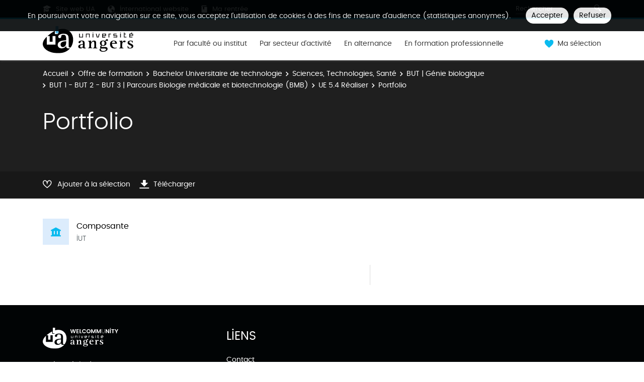

--- FILE ---
content_type: text/javascript
request_url: https://formations.univ-angers.fr/_plugins/web/resources-minimized/LTg0MzIzNDc1OA.js
body_size: 21834
content:
/** File : /skins/odfUA/resources/templates/common/plugins/jquery-migrate/jquery-migrate.js */
document_currentScript = (function() { a = document.createElement('script'); a.src='/skins/odfUA/resources/templates/common/plugins/jquery-migrate/jquery-migrate.js'; return a; })(); try {
/*
 jQuery Migrate - v3.0.0 - 2016-06-09
 Copyright jQuery Foundation and other contributors
*/
(function(jQuery,window){jQuery.migrateVersion="3.0.0";(function(){var log=window.console&&window.console.log&&function(){window.console.log.apply(window.console,arguments)},rbadVersions=/^[12]\./;if(!log)return;if(!jQuery||rbadVersions.test(jQuery.fn.jquery))log("JQMIGRATE: jQuery 3.0.0+ REQUIRED");if(jQuery.migrateWarnings)log("JQMIGRATE: Migrate plugin loaded multiple times");log("JQMIGRATE: Migrate is installed"+(jQuery.migrateMute?"":" with logging active")+", version "+jQuery.migrateVersion)})();
var warnedAbout={};jQuery.migrateWarnings=[];if(jQuery.migrateTrace===undefined)jQuery.migrateTrace=true;jQuery.migrateReset=function(){warnedAbout={};jQuery.migrateWarnings.length=0};function migrateWarn(msg){var console=window.console;if(!warnedAbout[msg]){warnedAbout[msg]=true;jQuery.migrateWarnings.push(msg);if(console&&console.warn&&!jQuery.migrateMute){console.warn("JQMIGRATE: "+msg);if(jQuery.migrateTrace&&console.trace)console.trace()}}}function migrateWarnProp(obj,prop,value,msg){Object.defineProperty(obj,
prop,{configurable:true,enumerable:true,get:function(){migrateWarn(msg);return value}})}if(document.compatMode==="BackCompat")migrateWarn("jQuery is not compatible with Quirks Mode");var oldInit=jQuery.fn.init,oldIsNumeric=jQuery.isNumeric,oldFind=jQuery.find,rattrHashTest=/\[(\s*[-\w]+\s*)([~|^$*]?=)\s*([-\w#]*?#[-\w#]*)\s*\]/,rattrHashGlob=/\[(\s*[-\w]+\s*)([~|^$*]?=)\s*([-\w#]*?#[-\w#]*)\s*\]/g;jQuery.fn.init=function(arg1){var args=Array.prototype.slice.call(arguments);if(typeof arg1==="string"&&
arg1==="#"){migrateWarn("jQuery( '#' ) is not a valid selector");args[0]=[]}return oldInit.apply(this,args)};jQuery.fn.init.prototype=jQuery.fn;jQuery.find=function(selector){var args=Array.prototype.slice.call(arguments);if(typeof selector==="string"&&rattrHashTest.test(selector))try{document.querySelector(selector)}catch(err1){selector=selector.replace(rattrHashGlob,function(_,attr,op,value){return"["+attr+op+'"'+value+'"]'});try{document.querySelector(selector);migrateWarn("Attribute selector with '#' must be quoted: "+
args[0]);args[0]=selector}catch(err2){migrateWarn("Attribute selector with '#' was not fixed: "+args[0])}}return oldFind.apply(this,args)};var findProp;for(findProp in oldFind)if(Object.prototype.hasOwnProperty.call(oldFind,findProp))jQuery.find[findProp]=oldFind[findProp];jQuery.fn.size=function(){migrateWarn("jQuery.fn.size() is deprecated; use the .length property");return this.length};jQuery.parseJSON=function(){migrateWarn("jQuery.parseJSON is deprecated; use JSON.parse");return JSON.parse.apply(null,
arguments)};jQuery.isNumeric=function(val){function isNumeric2(obj){var realStringObj=obj&&obj.toString();return!jQuery.isArray(obj)&&realStringObj-parseFloat(realStringObj)+1>=0}var newValue=oldIsNumeric(val),oldValue=isNumeric2(val);if(newValue!==oldValue)migrateWarn("jQuery.isNumeric() should not be called on constructed objects");return oldValue};migrateWarnProp(jQuery,"unique",jQuery.uniqueSort,"jQuery.unique is deprecated, use jQuery.uniqueSort");migrateWarnProp(jQuery.expr,"filters",jQuery.expr.pseudos,
"jQuery.expr.filters is now jQuery.expr.pseudos");migrateWarnProp(jQuery.expr,":",jQuery.expr.pseudos,'jQuery.expr[":"] is now jQuery.expr.pseudos');var oldAjax=jQuery.ajax;jQuery.ajax=function(){var jQXHR=oldAjax.apply(this,arguments);if(jQXHR.promise){migrateWarnProp(jQXHR,"success",jQXHR.done,"jQXHR.success is deprecated and removed");migrateWarnProp(jQXHR,"error",jQXHR.fail,"jQXHR.error is deprecated and removed");migrateWarnProp(jQXHR,"complete",jQXHR.always,"jQXHR.complete is deprecated and removed")}return jQXHR};
var oldRemoveAttr=jQuery.fn.removeAttr,oldToggleClass=jQuery.fn.toggleClass,rmatchNonSpace=/\S+/g;jQuery.fn.removeAttr=function(name){var self=this;jQuery.each(name.match(rmatchNonSpace),function(i,attr){if(jQuery.expr.match.bool.test(attr)){migrateWarn("jQuery.fn.removeAttr no longer sets boolean properties: "+attr);self.prop(attr,false)}});return oldRemoveAttr.apply(this,arguments)};jQuery.fn.toggleClass=function(state){if(state!==undefined&&typeof state!=="boolean")return oldToggleClass.apply(this,
arguments);migrateWarn("jQuery.fn.toggleClass( boolean ) is deprecated");return this.each(function(){var className=this.getAttribute&&this.getAttribute("class")||"";if(className)jQuery.data(this,"__className__",className);if(this.setAttribute)this.setAttribute("class",className||state===false?"":jQuery.data(this,"__className__")||"")})};var internalSwapCall=false;if(jQuery.swap)jQuery.each(["height","width","reliableMarginRight"],function(_,name){var oldHook=jQuery.cssHooks[name]&&jQuery.cssHooks[name].get;
if(oldHook)jQuery.cssHooks[name].get=function(){var ret;internalSwapCall=true;ret=oldHook.apply(this,arguments);internalSwapCall=false;return ret}});jQuery.swap=function(elem,options,callback,args){var ret,name,old={};if(!internalSwapCall)migrateWarn("jQuery.swap() is undocumented and deprecated");for(name in options){old[name]=elem.style[name];elem.style[name]=options[name]}ret=callback.apply(elem,args||[]);for(name in options)elem.style[name]=old[name];return ret};var oldData=jQuery.data;jQuery.data=
function(elem,name,value){var curData;if(name&&name!==jQuery.camelCase(name)){curData=jQuery.hasData(elem)&&oldData.call(this,elem);if(curData&&name in curData){migrateWarn("jQuery.data() always sets/gets camelCased names: "+name);if(arguments.length>2)curData[name]=value;return curData[name]}}return oldData.apply(this,arguments)};var oldTweenRun=jQuery.Tween.prototype.run;jQuery.Tween.prototype.run=function(percent){if(jQuery.easing[this.easing].length>1){migrateWarn("easing function "+'"jQuery.easing.'+
this.easing.toString()+'" should use only first argument');jQuery.easing[this.easing]=jQuery.easing[this.easing].bind(jQuery.easing,percent,this.options.duration*percent,0,1,this.options.duration)}oldTweenRun.apply(this,arguments)};var oldLoad=jQuery.fn.load,originalFix=jQuery.event.fix;jQuery.event.props=[];jQuery.event.fixHooks={};jQuery.event.fix=function(originalEvent){var event,type=originalEvent.type,fixHook=this.fixHooks[type],props=jQuery.event.props;if(props.length){migrateWarn("jQuery.event.props are deprecated and removed: "+
props.join());while(props.length)jQuery.event.addProp(props.pop())}if(fixHook&&!fixHook._migrated_){fixHook._migrated_=true;migrateWarn("jQuery.event.fixHooks are deprecated and removed: "+type);if((props=fixHook.props)&&props.length)while(props.length)jQuery.event.addProp(props.pop())}event=originalFix.call(this,originalEvent);return fixHook&&fixHook.filter?fixHook.filter(event,originalEvent):event};jQuery.each(["load","unload","error"],function(_,name){jQuery.fn[name]=function(){var args=Array.prototype.slice.call(arguments,
0);if(name==="load"&&typeof args[0]==="string")return oldLoad.apply(this,args);migrateWarn("jQuery.fn."+name+"() is deprecated");args.splice(0,0,name);if(arguments.length)return this.on.apply(this,args);this.triggerHandler.apply(this,args);return this}});jQuery(function(){jQuery(document).triggerHandler("ready")});jQuery.event.special.ready={setup:function(){if(this===document)migrateWarn("'ready' event is deprecated")}};jQuery.fn.extend({bind:function(types,data,fn){migrateWarn("jQuery.fn.bind() is deprecated");
return this.on(types,null,data,fn)},unbind:function(types,fn){migrateWarn("jQuery.fn.unbind() is deprecated");return this.off(types,null,fn)},delegate:function(selector,types,data,fn){migrateWarn("jQuery.fn.delegate() is deprecated");return this.on(types,selector,data,fn)},undelegate:function(selector,types,fn){migrateWarn("jQuery.fn.undelegate() is deprecated");return arguments.length===1?this.off(selector,"**"):this.off(types,selector||"**",fn)}});var oldOffset=jQuery.fn.offset;jQuery.fn.offset=
function(){var docElem,elem=this[0],origin={top:0,left:0};if(!elem||!elem.nodeType){migrateWarn("jQuery.fn.offset() requires a valid DOM element");return origin}docElem=(elem.ownerDocument||document).documentElement;if(!jQuery.contains(docElem,elem)){migrateWarn("jQuery.fn.offset() requires an element connected to a document");return origin}return oldOffset.apply(this,arguments)};var oldParam=jQuery.param;jQuery.param=function(data,traditional){var ajaxTraditional=jQuery.ajaxSettings&&jQuery.ajaxSettings.traditional;
if(traditional===undefined&&ajaxTraditional){migrateWarn("jQuery.param() no longer uses jQuery.ajaxSettings.traditional");traditional=ajaxTraditional}return oldParam.call(this,data,traditional)};var oldSelf=jQuery.fn.andSelf||jQuery.fn.addBack;jQuery.fn.andSelf=function(){migrateWarn("jQuery.fn.andSelf() replaced by jQuery.fn.addBack()");return oldSelf.apply(this,arguments)};var oldDeferred=jQuery.Deferred,tuples=[["resolve","done",jQuery.Callbacks("once memory"),jQuery.Callbacks("once memory"),"resolved"],
["reject","fail",jQuery.Callbacks("once memory"),jQuery.Callbacks("once memory"),"rejected"],["notify","progress",jQuery.Callbacks("memory"),jQuery.Callbacks("memory")]];jQuery.Deferred=function(func){var deferred=oldDeferred(),promise=deferred.promise();deferred.pipe=promise.pipe=function(){var fns=arguments;migrateWarn("deferred.pipe() is deprecated");return jQuery.Deferred(function(newDefer){jQuery.each(tuples,function(i,tuple){var fn=jQuery.isFunction(fns[i])&&fns[i];deferred[tuple[1]](function(){var returned=
fn&&fn.apply(this,arguments);if(returned&&jQuery.isFunction(returned.promise))returned.promise().done(newDefer.resolve).fail(newDefer.reject).progress(newDefer.notify);else newDefer[tuple[0]+"With"](this===promise?newDefer.promise():this,fn?[returned]:arguments)})});fns=null}).promise()};if(func)func.call(deferred,deferred);return deferred}})(jQuery,window);} catch (e) { console.error("/skins/odfUA/resources/templates/common/plugins/jquery-migrate/jquery-migrate.js\n", e) }
/** File : /skins/odfUA/resources/templates/common/plugins/fancybox/jquery.fancybox.js */
document_currentScript = (function() { a = document.createElement('script'); a.src='/skins/odfUA/resources/templates/common/plugins/fancybox/jquery.fancybox.js'; return a; })(); try {
(function(window,document,$,undefined){if(!$)return;if($.fn.fancybox){$.error("fancyBox already initialized");return}var defaults={loop:false,margin:[44,0],gutter:50,keyboard:true,arrows:true,infobar:false,toolbar:true,buttons:["slideShow","fullScreen","thumbs","close"],idleTime:4,smallBtn:"auto",protect:false,modal:false,image:{preload:"auto"},ajax:{settings:{data:{fancybox:true}}},iframe:{tpl:'\x3ciframe id\x3d"fancybox-frame{rnd}" name\x3d"fancybox-frame{rnd}" class\x3d"fancybox-iframe" frameborder\x3d"0" vspace\x3d"0" hspace\x3d"0" webkitAllowFullScreen mozallowfullscreen allowFullScreen allowtransparency\x3d"true" src\x3d""\x3e\x3c/iframe\x3e',
preload:true,css:{},attr:{scrolling:"auto"}},animationEffect:"zoom",animationDuration:366,zoomOpacity:"auto",transitionEffect:"fade",transitionDuration:366,slideClass:"",baseClass:"",baseTpl:'\x3cdiv class\x3d"fancybox-container" role\x3d"dialog" tabindex\x3d"-1"\x3e'+'\x3cdiv class\x3d"fancybox-bg"\x3e\x3c/div\x3e'+'\x3cdiv class\x3d"fancybox-inner"\x3e'+'\x3cdiv class\x3d"fancybox-infobar"\x3e'+'\x3cbutton data-fancybox-prev title\x3d"{{PREV}}" class\x3d"fancybox-button fancybox-button--left"\x3e\x3c/button\x3e'+
'\x3cdiv class\x3d"fancybox-infobar__body"\x3e'+"\x3cspan data-fancybox-index\x3e\x3c/span\x3e\x26nbsp;/\x26nbsp;\x3cspan data-fancybox-count\x3e\x3c/span\x3e"+"\x3c/div\x3e"+'\x3cbutton data-fancybox-next title\x3d"{{NEXT}}" class\x3d"fancybox-button fancybox-button--right"\x3e\x3c/button\x3e'+"\x3c/div\x3e"+'\x3cdiv class\x3d"fancybox-toolbar"\x3e'+"{{BUTTONS}}"+"\x3c/div\x3e"+'\x3cdiv class\x3d"fancybox-navigation"\x3e'+'\x3cbutton data-fancybox-prev title\x3d"{{PREV}}" class\x3d"fancybox-arrow fancybox-arrow--left" /\x3e'+
'\x3cbutton data-fancybox-next title\x3d"{{NEXT}}" class\x3d"fancybox-arrow fancybox-arrow--right" /\x3e'+"\x3c/div\x3e"+'\x3cdiv class\x3d"fancybox-stage"\x3e\x3c/div\x3e'+'\x3cdiv class\x3d"fancybox-caption-wrap"\x3e'+'\x3cdiv class\x3d"fancybox-caption"\x3e\x3c/div\x3e'+"\x3c/div\x3e"+"\x3c/div\x3e"+"\x3c/div\x3e",spinnerTpl:'\x3cdiv class\x3d"fancybox-loading"\x3e\x3c/div\x3e',errorTpl:'\x3cdiv class\x3d"fancybox-error"\x3e\x3cp\x3e{{ERROR}}\x3cp\x3e\x3c/div\x3e',btnTpl:{slideShow:'\x3cbutton data-fancybox-play class\x3d"fancybox-button fancybox-button--play" title\x3d"{{PLAY_START}}"\x3e\x3c/button\x3e',
fullScreen:'\x3cbutton data-fancybox-fullscreen class\x3d"fancybox-button fancybox-button--fullscreen" title\x3d"{{FULL_SCREEN}}"\x3e\x3c/button\x3e',thumbs:'\x3cbutton data-fancybox-thumbs class\x3d"fancybox-button fancybox-button--thumbs" title\x3d"{{THUMBS}}"\x3e\x3c/button\x3e',close:'\x3cbutton data-fancybox-close class\x3d"fancybox-button fancybox-button--close" title\x3d"{{CLOSE}}"\x3e\x3c/button\x3e',smallBtn:'\x3cbutton data-fancybox-close class\x3d"fancybox-close-small" title\x3d"{{CLOSE}}"\x3e\x3c/button\x3e'},
parentEl:"body",autoFocus:true,backFocus:true,trapFocus:true,fullScreen:{autoStart:false},touch:{vertical:true,momentum:true},hash:null,media:{},slideShow:{autoStart:false,speed:4E3},thumbs:{autoStart:false,hideOnClose:true},onInit:$.noop,beforeLoad:$.noop,afterLoad:$.noop,beforeShow:$.noop,afterShow:$.noop,beforeClose:$.noop,afterClose:$.noop,onActivate:$.noop,onDeactivate:$.noop,clickContent:function(current,event){return current.type==="image"?"zoom":false},clickSlide:"close",clickOutside:"close",
dblclickContent:false,dblclickSlide:false,dblclickOutside:false,mobile:{clickContent:function(current,event){return current.type==="image"?"toggleControls":false},clickSlide:function(current,event){return current.type==="image"?"toggleControls":"close"},dblclickContent:function(current,event){return current.type==="image"?"zoom":false},dblclickSlide:function(current,event){return current.type==="image"?"zoom":false}},lang:"en",i18n:{"en":{CLOSE:"Close",NEXT:"Next",PREV:"Previous",ERROR:"The requested content cannot be loaded. \x3cbr/\x3e Please try again later.",
PLAY_START:"Start slideshow",PLAY_STOP:"Pause slideshow",FULL_SCREEN:"Full screen",THUMBS:"Thumbnails"},"de":{CLOSE:"Schliessen",NEXT:"Weiter",PREV:"Zurück",ERROR:"Die angeforderten Daten konnten nicht geladen werden. \x3cbr/\x3e Bitte versuchen Sie es später nochmal.",PLAY_START:"Diaschau starten",PLAY_STOP:"Diaschau beenden",FULL_SCREEN:"Vollbild",THUMBS:"Vorschaubilder"}}};var $W=$(window);var $D=$(document);var called=0;var isQuery=function(obj){return obj&&obj.hasOwnProperty&&obj instanceof $};
var requestAFrame=function(){return window.requestAnimationFrame||window.webkitRequestAnimationFrame||window.mozRequestAnimationFrame||window.oRequestAnimationFrame||function(callback){return window.setTimeout(callback,1E3/60)}}();var transitionEnd=function(){var t,el=document.createElement("fakeelement");var transitions={"transition":"transitionend","OTransition":"oTransitionEnd","MozTransition":"transitionend","WebkitTransition":"webkitTransitionEnd"};for(t in transitions)if(el.style[t]!==undefined)return transitions[t]}();
var forceRedraw=function($el){return $el&&$el.length&&$el[0].offsetHeight};var FancyBox=function(content,opts,index){var self=this;self.opts=$.extend(true,{index:index},defaults,opts||{});if(opts&&$.isArray(opts.buttons))self.opts.buttons=opts.buttons;self.id=self.opts.id||++called;self.group=[];self.currIndex=parseInt(self.opts.index,10)||0;self.prevIndex=null;self.prevPos=null;self.currPos=0;self.firstRun=null;self.createGroup(content);if(!self.group.length)return;self.$lastFocus=$(document.activeElement).blur();
self.slides={};self.init(content)};$.extend(FancyBox.prototype,{init:function(){var self=this;var testWidth,$container,buttonStr;var firstItemOpts=self.group[self.currIndex].opts;self.scrollTop=$D.scrollTop();self.scrollLeft=$D.scrollLeft();if(!$.fancybox.getInstance()&&!$.fancybox.isMobile&&$("body").css("overflow")!=="hidden"){testWidth=$("body").width();$("html").addClass("fancybox-enabled");testWidth=$("body").width()-testWidth;if(testWidth>1)$("head").append('\x3cstyle id\x3d"fancybox-style-noscroll" type\x3d"text/css"\x3e.compensate-for-scrollbar, .fancybox-enabled body { margin-right: '+
testWidth+"px; }\x3c/style\x3e")}buttonStr="";$.each(firstItemOpts.buttons,function(index,value){buttonStr+=firstItemOpts.btnTpl[value]||""});$container=$(self.translate(self,firstItemOpts.baseTpl.replace("{{BUTTONS}}",buttonStr))).addClass("fancybox-is-hidden").attr("id","fancybox-container-"+self.id).addClass(firstItemOpts.baseClass).data("FancyBox",self).prependTo(firstItemOpts.parentEl);self.$refs={container:$container};["bg","inner","infobar","toolbar","stage","caption"].forEach(function(item){self.$refs[item]=
$container.find(".fancybox-"+item)});if(!firstItemOpts.arrows||self.group.length<2)$container.find(".fancybox-navigation").remove();if(!firstItemOpts.infobar)self.$refs.infobar.remove();if(!firstItemOpts.toolbar)self.$refs.toolbar.remove();self.trigger("onInit");self.activate();self.jumpTo(self.currIndex)},translate:function(obj,str){var arr=obj.opts.i18n[obj.opts.lang];return str.replace(/\{\{(\w+)\}\}/g,function(match,n){var value=arr[n];if(value===undefined)return match;return value})},createGroup:function(content){var self=
this;var items=$.makeArray(content);$.each(items,function(i,item){var obj={},opts={},data=[],$item,type,src,srcParts;if($.isPlainObject(item)){obj=item;opts=item.opts||item}else if($.type(item)==="object"&&$(item).length){$item=$(item);data=$item.data();opts="options"in data?data.options:{};opts=$.type(opts)==="object"?opts:{};obj.src="src"in data?data.src:opts.src||$item.attr("href");["width","height","thumb","type","filter"].forEach(function(item){if(item in data)opts[item]=data[item]});if("srcset"in
data)opts.image={srcset:data.srcset};opts.$orig=$item;if(!obj.type&&!obj.src){obj.type="inline";obj.src=item}}else obj={type:"html",src:item+""};obj.opts=$.extend(true,{},self.opts,opts);if($.fancybox.isMobile)obj.opts=$.extend(true,{},obj.opts,obj.opts.mobile);type=obj.type||obj.opts.type;src=obj.src||"";if(!type&&src)if(src.match(/(^data:image\/[a-z0-9+\/=]*,)|(\.(jp(e|g|eg)|gif|png|bmp|webp|svg|ico)((\?|#).*)?$)/i))type="image";else if(src.match(/\.(pdf)((\?|#).*)?$/i))type="pdf";else if(src.charAt(0)===
"#")type="inline";obj.type=type;obj.index=self.group.length;if(obj.opts.$orig&&!obj.opts.$orig.length)delete obj.opts.$orig;if(!obj.opts.$thumb&&obj.opts.$orig)obj.opts.$thumb=obj.opts.$orig.find("img:first");if(obj.opts.$thumb&&!obj.opts.$thumb.length)delete obj.opts.$thumb;if($.type(obj.opts.caption)==="function")obj.opts.caption=obj.opts.caption.apply(item,[self,obj]);else if("caption"in data)obj.opts.caption=data.caption;obj.opts.caption=obj.opts.caption===undefined?"":obj.opts.caption+"";if(type===
"ajax"){srcParts=src.split(/\s+/,2);if(srcParts.length>1){obj.src=srcParts.shift();obj.opts.filter=srcParts.shift()}}if(obj.opts.smallBtn=="auto")if($.inArray(type,["html","inline","ajax"])>-1){obj.opts.toolbar=false;obj.opts.smallBtn=true}else obj.opts.smallBtn=false;if(type==="pdf"){obj.type="iframe";obj.opts.iframe.preload=false}if(obj.opts.modal)obj.opts=$.extend(true,obj.opts,{infobar:0,toolbar:0,smallBtn:0,keyboard:0,slideShow:0,fullScreen:0,thumbs:0,touch:0,clickContent:false,clickSlide:false,
clickOutside:false,dblclickContent:false,dblclickSlide:false,dblclickOutside:false});self.group.push(obj)})},addEvents:function(){var self=this;self.removeEvents();self.$refs.container.on("click.fb-close","[data-fancybox-close]",function(e){e.stopPropagation();e.preventDefault();self.close(e)}).on("click.fb-prev touchend.fb-prev","[data-fancybox-prev]",function(e){e.stopPropagation();e.preventDefault();self.previous()}).on("click.fb-next touchend.fb-next","[data-fancybox-next]",function(e){e.stopPropagation();
e.preventDefault();self.next()});$W.on("orientationchange.fb resize.fb",function(e){if(e&&e.originalEvent&&e.originalEvent.type==="resize")requestAFrame(function(){self.update()});else{self.$refs.stage.hide();setTimeout(function(){self.$refs.stage.show();self.update()},500)}});$D.on("focusin.fb",function(e){var instance=$.fancybox?$.fancybox.getInstance():null;if(instance.isClosing||!instance.current||!instance.current.opts.trapFocus||$(e.target).hasClass("fancybox-container")||$(e.target).is(document))return;
if(instance&&$(e.target).css("position")!=="fixed"&&!instance.$refs.container.has(e.target).length){e.stopPropagation();instance.focus();$W.scrollTop(self.scrollTop).scrollLeft(self.scrollLeft)}});$D.on("keydown.fb",function(e){var current=self.current,keycode=e.keyCode||e.which;if(!current||!current.opts.keyboard)return;if($(e.target).is("input")||$(e.target).is("textarea"))return;if(keycode===8||keycode===27){e.preventDefault();self.close(e);return}if(keycode===37||keycode===38){e.preventDefault();
self.previous();return}if(keycode===39||keycode===40){e.preventDefault();self.next();return}self.trigger("afterKeydown",e,keycode)});if(self.group[self.currIndex].opts.idleTime){self.idleSecondsCounter=0;$D.on("mousemove.fb-idle mouseenter.fb-idle mouseleave.fb-idle mousedown.fb-idle touchstart.fb-idle touchmove.fb-idle scroll.fb-idle keydown.fb-idle",function(){self.idleSecondsCounter=0;if(self.isIdle)self.showControls();self.isIdle=false});self.idleInterval=window.setInterval(function(){self.idleSecondsCounter++;
if(self.idleSecondsCounter>=self.group[self.currIndex].opts.idleTime){self.isIdle=true;self.idleSecondsCounter=0;self.hideControls()}},1E3)}},removeEvents:function(){var self=this;$W.off("orientationchange.fb resize.fb");$D.off("focusin.fb keydown.fb .fb-idle");this.$refs.container.off(".fb-close .fb-prev .fb-next");if(self.idleInterval){window.clearInterval(self.idleInterval);self.idleInterval=null}},previous:function(duration){return this.jumpTo(this.currPos-1,duration)},next:function(duration){return this.jumpTo(this.currPos+
1,duration)},jumpTo:function(pos,duration,slide){var self=this,firstRun,loop,current,previous,canvasWidth,currentPos,transitionProps;var groupLen=self.group.length;if(self.isSliding||self.isClosing||self.isAnimating&&self.firstRun)return;pos=parseInt(pos,10);loop=self.current?self.current.opts.loop:self.opts.loop;if(!loop&&(pos<0||pos>=groupLen))return false;firstRun=self.firstRun=self.firstRun===null;if(groupLen<2&&!firstRun&&!!self.isSliding)return;previous=self.current;self.prevIndex=self.currIndex;
self.prevPos=self.currPos;current=self.createSlide(pos);if(groupLen>1){if(loop||current.index>0)self.createSlide(pos-1);if(loop||current.index<groupLen-1)self.createSlide(pos+1)}self.current=current;self.currIndex=current.index;self.currPos=current.pos;self.trigger("beforeShow",firstRun);self.updateControls();currentPos=$.fancybox.getTranslate(current.$slide);current.isMoved=(currentPos.left!==0||currentPos.top!==0)&&!current.$slide.hasClass("fancybox-animated");current.forcedDuration=undefined;if($.isNumeric(duration))current.forcedDuration=
duration;else duration=current.opts[firstRun?"animationDuration":"transitionDuration"];duration=parseInt(duration,10);if(firstRun){if(current.opts.animationEffect&&duration)self.$refs.container.css("transition-duration",duration+"ms");self.$refs.container.removeClass("fancybox-is-hidden");forceRedraw(self.$refs.container);self.$refs.container.addClass("fancybox-is-open");current.$slide.addClass("fancybox-slide--current");self.loadSlide(current);self.preload();return}$.each(self.slides,function(index,
slide){$.fancybox.stop(slide.$slide)});current.$slide.removeClass("fancybox-slide--next fancybox-slide--previous").addClass("fancybox-slide--current");if(current.isMoved){canvasWidth=Math.round(current.$slide.width());$.each(self.slides,function(index,slide){var pos=slide.pos-current.pos;$.fancybox.animate(slide.$slide,{top:0,left:pos*canvasWidth+pos*slide.opts.gutter},duration,function(){slide.$slide.removeAttr("style").removeClass("fancybox-slide--next fancybox-slide--previous");if(slide.pos===
self.currPos){current.isMoved=false;self.complete()}})})}else self.$refs.stage.children().removeAttr("style");if(current.isLoaded)self.revealContent(current);else self.loadSlide(current);self.preload();if(previous.pos===current.pos)return;transitionProps="fancybox-slide--"+(previous.pos>current.pos?"next":"previous");previous.$slide.removeClass("fancybox-slide--complete fancybox-slide--current fancybox-slide--next fancybox-slide--previous");previous.isComplete=false;if(!duration||!current.isMoved&&
!current.opts.transitionEffect)return;if(current.isMoved)previous.$slide.addClass(transitionProps);else{transitionProps="fancybox-animated "+transitionProps+" fancybox-fx-"+current.opts.transitionEffect;$.fancybox.animate(previous.$slide,transitionProps,duration,function(){previous.$slide.removeClass(transitionProps).removeAttr("style")})}},createSlide:function(pos){var self=this;var $slide;var index;index=pos%self.group.length;index=index<0?self.group.length+index:index;if(!self.slides[pos]&&self.group[index]){$slide=
$('\x3cdiv class\x3d"fancybox-slide"\x3e\x3c/div\x3e').appendTo(self.$refs.stage);self.slides[pos]=$.extend(true,{},self.group[index],{pos:pos,$slide:$slide,isLoaded:false});self.updateSlide(self.slides[pos])}return self.slides[pos]},scaleToActual:function(x,y,duration){var self=this;var current=self.current;var $what=current.$content;var imgPos,posX,posY,scaleX,scaleY;var canvasWidth=parseInt(current.$slide.width(),10);var canvasHeight=parseInt(current.$slide.height(),10);var newImgWidth=current.width;
var newImgHeight=current.height;if(!(current.type=="image"&&!current.hasError)||!$what||self.isAnimating)return;$.fancybox.stop($what);self.isAnimating=true;x=x===undefined?canvasWidth*.5:x;y=y===undefined?canvasHeight*.5:y;imgPos=$.fancybox.getTranslate($what);scaleX=newImgWidth/imgPos.width;scaleY=newImgHeight/imgPos.height;posX=canvasWidth*.5-newImgWidth*.5;posY=canvasHeight*.5-newImgHeight*.5;if(newImgWidth>canvasWidth){posX=imgPos.left*scaleX-(x*scaleX-x);if(posX>0)posX=0;if(posX<canvasWidth-
newImgWidth)posX=canvasWidth-newImgWidth}if(newImgHeight>canvasHeight){posY=imgPos.top*scaleY-(y*scaleY-y);if(posY>0)posY=0;if(posY<canvasHeight-newImgHeight)posY=canvasHeight-newImgHeight}self.updateCursor(newImgWidth,newImgHeight);$.fancybox.animate($what,{top:posY,left:posX,scaleX:scaleX,scaleY:scaleY},duration||330,function(){self.isAnimating=false});if(self.SlideShow&&self.SlideShow.isActive)self.SlideShow.stop()},scaleToFit:function(duration){var self=this;var current=self.current;var $what=
current.$content;var end;if(!(current.type=="image"&&!current.hasError)||!$what||self.isAnimating)return;$.fancybox.stop($what);self.isAnimating=true;end=self.getFitPos(current);self.updateCursor(end.width,end.height);$.fancybox.animate($what,{top:end.top,left:end.left,scaleX:end.width/$what.width(),scaleY:end.height/$what.height()},duration||330,function(){self.isAnimating=false})},getFitPos:function(slide){var self=this;var $what=slide.$content;var imgWidth=slide.width;var imgHeight=slide.height;
var margin=slide.opts.margin;var canvasWidth,canvasHeight,minRatio,width,height;if(!$what||!$what.length||!imgWidth&&!imgHeight)return false;if($.type(margin)==="number")margin=[margin,margin];if(margin.length==2)margin=[margin[0],margin[1],margin[0],margin[1]];if($W.width()<800)margin=[0,0,0,0];canvasWidth=parseInt(self.$refs.stage.width(),10)-(margin[1]+margin[3]);canvasHeight=parseInt(self.$refs.stage.height(),10)-(margin[0]+margin[2]);minRatio=Math.min(1,canvasWidth/imgWidth,canvasHeight/imgHeight);
width=Math.floor(minRatio*imgWidth);height=Math.floor(minRatio*imgHeight);return{top:Math.floor((canvasHeight-height)*.5)+margin[0],left:Math.floor((canvasWidth-width)*.5)+margin[3],width:width,height:height}},update:function(){var self=this;$.each(self.slides,function(key,slide){self.updateSlide(slide)})},updateSlide:function(slide){var self=this;var $what=slide.$content;if($what&&(slide.width||slide.height)){$.fancybox.stop($what);$.fancybox.setTranslate($what,self.getFitPos(slide));if(slide.pos===
self.currPos)self.updateCursor()}slide.$slide.trigger("refresh");self.trigger("onUpdate",slide)},updateCursor:function(nextWidth,nextHeight){var self=this;var isScaledDown;var $container=self.$refs.container.removeClass("fancybox-is-zoomable fancybox-can-zoomIn fancybox-can-drag fancybox-can-zoomOut");if(!self.current||self.isClosing)return;if(self.isZoomable()){$container.addClass("fancybox-is-zoomable");if(nextWidth!==undefined&&nextHeight!==undefined)isScaledDown=nextWidth<self.current.width&&
nextHeight<self.current.height;else isScaledDown=self.isScaledDown();if(isScaledDown)$container.addClass("fancybox-can-zoomIn");else if(self.current.opts.touch)$container.addClass("fancybox-can-drag");else $container.addClass("fancybox-can-zoomOut")}else if(self.current.opts.touch)$container.addClass("fancybox-can-drag")},isZoomable:function(){var self=this;var current=self.current;var fitPos;if(!current||self.isClosing)return;if(current.type==="image"&&current.isLoaded&&!current.hasError&&(current.opts.clickContent===
"zoom"||$.isFunction(current.opts.clickContent)&&current.opts.clickContent(current)==="zoom")){fitPos=self.getFitPos(current);if(current.width>fitPos.width||current.height>fitPos.height)return true}return false},isScaledDown:function(){var self=this;var current=self.current;var $what=current.$content;var rez=false;if($what){rez=$.fancybox.getTranslate($what);rez=rez.width<current.width||rez.height<current.height}return rez},canPan:function(){var self=this;var current=self.current;var $what=current.$content;
var rez=false;if($what){rez=self.getFitPos(current);rez=Math.abs($what.width()-rez.width)>1||Math.abs($what.height()-rez.height)>1}return rez},loadSlide:function(slide){var self=this,type,$slide;var ajaxLoad;if(slide.isLoading)return;if(slide.isLoaded)return;slide.isLoading=true;self.trigger("beforeLoad",slide);type=slide.type;$slide=slide.$slide;$slide.off("refresh").trigger("onReset").addClass("fancybox-slide--"+(type||"unknown")).addClass(slide.opts.slideClass);switch(type){case "image":self.setImage(slide);
break;case "iframe":self.setIframe(slide);break;case "html":self.setContent(slide,slide.src||slide.content);break;case "inline":if($(slide.src).length)self.setContent(slide,$(slide.src));else self.setError(slide);break;case "ajax":self.showLoading(slide);ajaxLoad=$.ajax($.extend({},slide.opts.ajax.settings,{url:slide.src,success:function(data,textStatus){if(textStatus==="success")self.setContent(slide,data)},error:function(jqXHR,textStatus){if(jqXHR&&textStatus!=="abort")self.setError(slide)}}));
$slide.one("onReset",function(){ajaxLoad.abort()});break;default:self.setError(slide);break}return true},setImage:function(slide){var self=this;var srcset=slide.opts.image.srcset;var found,temp,pxRatio,windowWidth;if(srcset){pxRatio=window.devicePixelRatio||1;windowWidth=window.innerWidth*pxRatio;temp=srcset.split(",").map(function(el){var ret={};el.trim().split(/\s+/).forEach(function(el,i){var value=parseInt(el.substring(0,el.length-1),10);if(i===0)return ret.url=el;if(value){ret.value=value;ret.postfix=
el[el.length-1]}});return ret});temp.sort(function(a,b){return a.value-b.value});for(var j=0;j<temp.length;j++){var el=temp[j];if(el.postfix==="w"&&el.value>=windowWidth||el.postfix==="x"&&el.value>=pxRatio){found=el;break}}if(!found&&temp.length)found=temp[temp.length-1];if(found){slide.src=found.url;if(slide.width&&slide.height&&found.postfix=="w"){slide.height=slide.width/slide.height*found.value;slide.width=found.value}}}slide.$content=$('\x3cdiv class\x3d"fancybox-image-wrap"\x3e\x3c/div\x3e').addClass("fancybox-is-hidden").appendTo(slide.$slide);
if(slide.opts.preload!==false&&slide.opts.width&&slide.opts.height&&(slide.opts.thumb||slide.opts.$thumb)){slide.width=slide.opts.width;slide.height=slide.opts.height;slide.$ghost=$("\x3cimg /\x3e").one("error",function(){$(this).remove();slide.$ghost=null;self.setBigImage(slide)}).one("load",function(){self.afterLoad(slide);self.setBigImage(slide)}).addClass("fancybox-image").appendTo(slide.$content).attr("src",slide.opts.thumb||slide.opts.$thumb.attr("src"))}else self.setBigImage(slide)},setBigImage:function(slide){var self=
this;var $img=$("\x3cimg /\x3e");slide.$image=$img.one("error",function(){self.setError(slide)}).one("load",function(){clearTimeout(slide.timouts);slide.timouts=null;if(self.isClosing)return;slide.width=this.naturalWidth;slide.height=this.naturalHeight;if(slide.opts.image.srcset)$img.attr("sizes","100vw").attr("srcset",slide.opts.image.srcset);self.hideLoading(slide);if(slide.$ghost)slide.timouts=setTimeout(function(){slide.timouts=null;slide.$ghost.hide()},Math.min(300,Math.max(1E3,slide.height/
1600)));else self.afterLoad(slide)}).addClass("fancybox-image").attr("src",slide.src).appendTo(slide.$content);if($img[0].complete)$img.trigger("load");else if($img[0].error)$img.trigger("error");else slide.timouts=setTimeout(function(){if(!$img[0].complete&&!slide.hasError)self.showLoading(slide)},100)},setIframe:function(slide){var self=this,opts=slide.opts.iframe,$slide=slide.$slide,$iframe;slide.$content=$('\x3cdiv class\x3d"fancybox-content'+(opts.preload?" fancybox-is-hidden":"")+'"\x3e\x3c/div\x3e').css(opts.css).appendTo($slide);
$iframe=$(opts.tpl.replace(/\{rnd\}/g,(new Date).getTime())).attr(opts.attr).appendTo(slide.$content);if(opts.preload){self.showLoading(slide);$iframe.on("load.fb error.fb",function(e){this.isReady=1;slide.$slide.trigger("refresh");self.afterLoad(slide)});$slide.on("refresh.fb",function(){var $wrap=slide.$content,$contents,$body,scrollWidth,frameWidth,frameHeight;if($iframe[0].isReady!==1)return;try{$contents=$iframe.contents();$body=$contents.find("body")}catch(ignore){}if($body&&$body.length&&!(opts.css.width!==
undefined&&opts.css.height!==undefined)){scrollWidth=$iframe[0].contentWindow.document.documentElement.scrollWidth;frameWidth=Math.ceil($body.outerWidth(true)+($wrap.width()-scrollWidth));frameHeight=Math.ceil($body.outerHeight(true));$wrap.css({"width":opts.css.width===undefined?frameWidth+($wrap.outerWidth()-$wrap.innerWidth()):opts.css.width,"height":opts.css.height===undefined?frameHeight+($wrap.outerHeight()-$wrap.innerHeight()):opts.css.height})}$wrap.removeClass("fancybox-is-hidden")})}else this.afterLoad(slide);
$iframe.attr("src",slide.src);if(slide.opts.smallBtn===true)slide.$content.prepend(self.translate(slide,slide.opts.btnTpl.smallBtn));$slide.one("onReset",function(){try{$(this).find("iframe").hide().attr("src","//about:blank")}catch(ignore){}$(this).empty();slide.isLoaded=false})},setContent:function(slide,content){var self=this;if(self.isClosing)return;self.hideLoading(slide);slide.$slide.empty();if(isQuery(content)&&content.parent().length){content.parent(".fancybox-slide--inline").trigger("onReset");
slide.$placeholder=$("\x3cdiv\x3e\x3c/div\x3e").hide().insertAfter(content);content.css("display","inline-block")}else if(!slide.hasError){if($.type(content)==="string"){content=$("\x3cdiv\x3e").append($.trim(content)).contents();if(content[0].nodeType===3)content=$("\x3cdiv\x3e").html(content)}if(slide.opts.filter)content=$("\x3cdiv\x3e").html(content).find(slide.opts.filter)}slide.$slide.one("onReset",function(){if(slide.$placeholder){slide.$placeholder.after(content.hide()).remove();slide.$placeholder=
null}if(slide.$smallBtn){slide.$smallBtn.remove();slide.$smallBtn=null}if(!slide.hasError){$(this).empty();slide.isLoaded=false}});slide.$content=$(content).appendTo(slide.$slide);if(slide.opts.smallBtn&&!slide.$smallBtn)slide.$smallBtn=$(self.translate(slide,slide.opts.btnTpl.smallBtn)).appendTo(slide.$content);this.afterLoad(slide)},setError:function(slide){slide.hasError=true;slide.$slide.removeClass("fancybox-slide--"+slide.type);this.setContent(slide,this.translate(slide,slide.opts.errorTpl))},
showLoading:function(slide){var self=this;slide=slide||self.current;if(slide&&!slide.$spinner)slide.$spinner=$(self.opts.spinnerTpl).appendTo(slide.$slide)},hideLoading:function(slide){var self=this;slide=slide||self.current;if(slide&&slide.$spinner){slide.$spinner.remove();delete slide.$spinner}},afterLoad:function(slide){var self=this;if(self.isClosing)return;slide.isLoading=false;slide.isLoaded=true;self.trigger("afterLoad",slide);self.hideLoading(slide);if(slide.opts.protect&&slide.$content&&
!slide.hasError){slide.$content.on("contextmenu.fb",function(e){if(e.button==2)e.preventDefault();return true});if(slide.type==="image")$('\x3cdiv class\x3d"fancybox-spaceball"\x3e\x3c/div\x3e').appendTo(slide.$content)}self.revealContent(slide)},revealContent:function(slide){var self=this;var $slide=slide.$slide;var effect,effectClassName,duration,opacity,end,start=false;effect=slide.opts[self.firstRun?"animationEffect":"transitionEffect"];duration=slide.opts[self.firstRun?"animationDuration":"transitionDuration"];
duration=parseInt(slide.forcedDuration===undefined?duration:slide.forcedDuration,10);if(slide.isMoved||slide.pos!==self.currPos||!duration)effect=false;if(effect==="zoom"&&!(slide.pos===self.currPos&&duration&&slide.type==="image"&&!slide.hasError&&(start=self.getThumbPos(slide))))effect="fade";if(effect==="zoom"){end=self.getFitPos(slide);end.scaleX=end.width/start.width;end.scaleY=end.height/start.height;delete end.width;delete end.height;opacity=slide.opts.zoomOpacity;if(opacity=="auto")opacity=
Math.abs(slide.width/slide.height-start.width/start.height)>.1;if(opacity){start.opacity=.1;end.opacity=1}$.fancybox.setTranslate(slide.$content.removeClass("fancybox-is-hidden"),start);forceRedraw(slide.$content);$.fancybox.animate(slide.$content,end,duration,function(){self.complete()});return}self.updateSlide(slide);if(!effect){forceRedraw($slide);slide.$content.removeClass("fancybox-is-hidden");if(slide.pos===self.currPos)self.complete();return}$.fancybox.stop($slide);effectClassName="fancybox-animated fancybox-slide--"+
(slide.pos>self.prevPos?"next":"previous")+" fancybox-fx-"+effect;$slide.removeAttr("style").removeClass("fancybox-slide--current fancybox-slide--next fancybox-slide--previous").addClass(effectClassName);slide.$content.removeClass("fancybox-is-hidden");forceRedraw($slide);$.fancybox.animate($slide,"fancybox-slide--current",duration,function(e){$slide.removeClass(effectClassName).removeAttr("style");if(slide.pos===self.currPos)self.complete()},true)},getThumbPos:function(slide){var self=this;var rez=
false;var isElementVisible=function($el){var element=$el[0];var elementRect=element.getBoundingClientRect();var parentRects=[];var visibleInAllParents;while(element.parentElement!==null){if($(element.parentElement).css("overflow")==="hidden"||$(element.parentElement).css("overflow")==="auto")parentRects.push(element.parentElement.getBoundingClientRect());element=element.parentElement}visibleInAllParents=parentRects.every(function(parentRect){var visiblePixelX=Math.min(elementRect.right,parentRect.right)-
Math.max(elementRect.left,parentRect.left);var visiblePixelY=Math.min(elementRect.bottom,parentRect.bottom)-Math.max(elementRect.top,parentRect.top);return visiblePixelX>0&&visiblePixelY>0});return visibleInAllParents&&elementRect.bottom>0&&elementRect.right>0&&elementRect.left<$(window).width()&&elementRect.top<$(window).height()};var $thumb=slide.opts.$thumb;var thumbPos=$thumb?$thumb.offset():0;var slidePos;if(thumbPos&&$thumb[0].ownerDocument===document&&isElementVisible($thumb)){slidePos=self.$refs.stage.offset();
rez={top:thumbPos.top-slidePos.top+parseFloat($thumb.css("border-top-width")||0),left:thumbPos.left-slidePos.left+parseFloat($thumb.css("border-left-width")||0),width:$thumb.width(),height:$thumb.height(),scaleX:1,scaleY:1}}return rez},complete:function(){var self=this;var current=self.current;var slides={};if(current.isMoved||!current.isLoaded||current.isComplete)return;current.isComplete=true;current.$slide.siblings().trigger("onReset");forceRedraw(current.$slide);current.$slide.addClass("fancybox-slide--complete");
$.each(self.slides,function(key,slide){if(slide.pos>=self.currPos-1&&slide.pos<=self.currPos+1)slides[slide.pos]=slide;else if(slide){$.fancybox.stop(slide.$slide);slide.$slide.unbind().remove()}});self.slides=slides;self.updateCursor();self.trigger("afterShow");if($(document.activeElement).is("[disabled]")||current.opts.autoFocus&&!(current.type=="image"||current.type==="iframe"))self.focus()},preload:function(){var self=this;var next,prev;if(self.group.length<2)return;next=self.slides[self.currPos+
1];prev=self.slides[self.currPos-1];if(next&&next.type==="image")self.loadSlide(next);if(prev&&prev.type==="image")self.loadSlide(prev)},focus:function(){var current=this.current;var $el;if(this.isClosing)return;$el=current&&current.isComplete?current.$slide.find("button,:input,[tabindex],a").filter(":not([disabled]):visible:first"):null;$el=$el&&$el.length?$el:this.$refs.container;$el.focus()},activate:function(){var self=this;$(".fancybox-container").each(function(){var instance=$(this).data("FancyBox");
if(instance&&instance.uid!==self.uid&&!instance.isClosing)instance.trigger("onDeactivate")});if(self.current){if(self.$refs.container.index()>0)self.$refs.container.prependTo(document.body);self.updateControls()}self.trigger("onActivate");self.addEvents()},close:function(e,d){var self=this;var current=self.current;var effect,duration;var $what,opacity,start,end;var done=function(){self.cleanUp(e)};if(self.isClosing)return false;self.isClosing=true;if(self.trigger("beforeClose",e)===false){self.isClosing=
false;requestAFrame(function(){self.update()});return false}self.removeEvents();if(current.timouts)clearTimeout(current.timouts);$what=current.$content;effect=current.opts.animationEffect;duration=$.isNumeric(d)?d:effect?current.opts.animationDuration:0;current.$slide.off(transitionEnd).removeClass("fancybox-slide--complete fancybox-slide--next fancybox-slide--previous fancybox-animated");current.$slide.siblings().trigger("onReset").remove();if(duration)self.$refs.container.removeClass("fancybox-is-open").addClass("fancybox-is-closing");
self.hideLoading(current);self.hideControls();self.updateCursor();if(effect==="zoom"&&!(e!==true&&$what&&duration&&current.type==="image"&&!current.hasError&&(end=self.getThumbPos(current))))effect="fade";if(effect==="zoom"){$.fancybox.stop($what);start=$.fancybox.getTranslate($what);start.width=start.width*start.scaleX;start.height=start.height*start.scaleY;opacity=current.opts.zoomOpacity;if(opacity=="auto")opacity=Math.abs(current.width/current.height-end.width/end.height)>.1;if(opacity)end.opacity=
0;start.scaleX=start.width/end.width;start.scaleY=start.height/end.height;start.width=end.width;start.height=end.height;$.fancybox.setTranslate(current.$content,start);$.fancybox.animate(current.$content,end,duration,done);return true}if(effect&&duration)if(e===true)setTimeout(done,duration);else $.fancybox.animate(current.$slide.removeClass("fancybox-slide--current"),"fancybox-animated fancybox-slide--previous fancybox-fx-"+effect,duration,done);else done();return true},cleanUp:function(e){var self=
this,instance;self.current.$slide.trigger("onReset");self.$refs.container.empty().remove();self.trigger("afterClose",e);if(self.$lastFocus&&!!self.current.opts.backFocus)self.$lastFocus.focus();self.current=null;instance=$.fancybox.getInstance();if(instance)instance.activate();else{$W.scrollTop(self.scrollTop).scrollLeft(self.scrollLeft);$("html").removeClass("fancybox-enabled");$("#fancybox-style-noscroll").remove()}},trigger:function(name,slide){var args=Array.prototype.slice.call(arguments,1),
self=this,obj=slide&&slide.opts?slide:self.current,rez;if(obj)args.unshift(obj);else obj=self;args.unshift(self);if($.isFunction(obj.opts[name]))rez=obj.opts[name].apply(obj,args);if(rez===false)return rez;if(name==="afterClose")$D.trigger(name+".fb",args);else self.$refs.container.trigger(name+".fb",args)},updateControls:function(force){var self=this;var current=self.current;var index=current.index;var opts=current.opts;var caption=opts.caption;var $caption=self.$refs.caption;current.$slide.trigger("refresh");
self.$caption=caption&&caption.length?$caption.html(caption):null;if(!self.isHiddenControls)self.showControls();$("[data-fancybox-count]").html(self.group.length);$("[data-fancybox-index]").html(index+1);$("[data-fancybox-prev]").prop("disabled",!opts.loop&&index<=0);$("[data-fancybox-next]").prop("disabled",!opts.loop&&index>=self.group.length-1)},hideControls:function(){this.isHiddenControls=true;this.$refs.container.removeClass("fancybox-show-infobar fancybox-show-toolbar fancybox-show-caption fancybox-show-nav")},
showControls:function(){var self=this;var opts=self.current?self.current.opts:self.opts;var $container=self.$refs.container;self.isHiddenControls=false;self.idleSecondsCounter=0;$container.toggleClass("fancybox-show-toolbar",!!(opts.toolbar&&opts.buttons)).toggleClass("fancybox-show-infobar",!!(opts.infobar&&self.group.length>1)).toggleClass("fancybox-show-nav",!!(opts.arrows&&self.group.length>1)).toggleClass("fancybox-is-modal",!!opts.modal);if(self.$caption)$container.addClass("fancybox-show-caption ");
else $container.removeClass("fancybox-show-caption")},toggleControls:function(){if(this.isHiddenControls)this.showControls();else this.hideControls()}});$.fancybox={version:"3.1.24",defaults:defaults,getInstance:function(command){var instance=$('.fancybox-container:not(".fancybox-is-closing"):first').data("FancyBox");var args=Array.prototype.slice.call(arguments,1);if(instance instanceof FancyBox){if($.type(command)==="string")instance[command].apply(instance,args);else if($.type(command)==="function")command.apply(instance,
args);return instance}return false},open:function(items,opts,index){return new FancyBox(items,opts,index)},close:function(all){var instance=this.getInstance();if(instance){instance.close();if(all===true)this.close()}},destroy:function(){this.close(true);$D.off("click.fb-start")},isMobile:document.createTouch!==undefined&&/Android|webOS|iPhone|iPad|iPod|BlackBerry/i.test(navigator.userAgent),use3d:function(){var div=document.createElement("div");return window.getComputedStyle&&window.getComputedStyle(div).getPropertyValue("transform")&&
!(document.documentMode&&document.documentMode<11)}(),getTranslate:function($el){var matrix;if(!$el||!$el.length)return false;matrix=$el.eq(0).css("transform");if(matrix&&matrix.indexOf("matrix")!==-1){matrix=matrix.split("(")[1];matrix=matrix.split(")")[0];matrix=matrix.split(",")}else matrix=[];if(matrix.length){if(matrix.length>10)matrix=[matrix[13],matrix[12],matrix[0],matrix[5]];else matrix=[matrix[5],matrix[4],matrix[0],matrix[3]];matrix=matrix.map(parseFloat)}else{matrix=[0,0,1,1];var transRegex=
/\.*translate\((.*)px,(.*)px\)/i;var transRez=transRegex.exec($el.eq(0).attr("style"));if(transRez){matrix[0]=parseFloat(transRez[2]);matrix[1]=parseFloat(transRez[1])}}return{top:matrix[0],left:matrix[1],scaleX:matrix[2],scaleY:matrix[3],opacity:parseFloat($el.css("opacity")),width:$el.width(),height:$el.height()}},setTranslate:function($el,props){var str="";var css={};if(!$el||!props)return;if(props.left!==undefined||props.top!==undefined){str=(props.left===undefined?$el.position().left:props.left)+
"px, "+(props.top===undefined?$el.position().top:props.top)+"px";if(this.use3d)str="translate3d("+str+", 0px)";else str="translate("+str+")"}if(props.scaleX!==undefined&&props.scaleY!==undefined)str=(str.length?str+" ":"")+"scale("+props.scaleX+", "+props.scaleY+")";if(str.length)css.transform=str;if(props.opacity!==undefined)css.opacity=props.opacity;if(props.width!==undefined)css.width=props.width;if(props.height!==undefined)css.height=props.height;return $el.css(css)},animate:function($el,to,duration,
callback,leaveAnimationName){var event=transitionEnd||"transitionend";if($.isFunction(duration)){callback=duration;duration=null}if(!$.isPlainObject(to))$el.removeAttr("style");$el.on(event,function(e){if(e&&e.originalEvent&&(!$el.is(e.originalEvent.target)||e.originalEvent.propertyName=="z-index"))return;$el.off(event);if($.isPlainObject(to)){if(to.scaleX!==undefined&&to.scaleY!==undefined){$el.css("transition-duration","0ms");to.width=Math.round($el.width()*to.scaleX);to.height=Math.round($el.height()*
to.scaleY);to.scaleX=1;to.scaleY=1;$.fancybox.setTranslate($el,to)}}else if(leaveAnimationName!==true)$el.removeClass(to);if($.isFunction(callback))callback(e)});if($.isNumeric(duration))$el.css("transition-duration",duration+"ms");if($.isPlainObject(to))$.fancybox.setTranslate($el,to);else $el.addClass(to);$el.data("timer",setTimeout(function(){$el.trigger("transitionend")},duration+16))},stop:function($el){clearTimeout($el.data("timer"));$el.off(transitionEnd)}};function _run(e){var target=e.currentTarget,
opts=e.data?e.data.options:{},items=opts.selector?$(opts.selector):e.data?e.data.items:[],value=$(target).attr("data-fancybox")||"",index=0,active=$.fancybox.getInstance();e.preventDefault();e.stopPropagation();if(active&&active.current.opts.$orig.is(target))return;if(value){items=items.length?items.filter('[data-fancybox\x3d"'+value+'"]'):$('[data-fancybox\x3d"'+value+'"]');index=items.index(target);if(index<0)index=0}else items=[target];$.fancybox.open(items,opts,index)}$.fn.fancybox=function(options){var selector;
options=options||{};selector=options.selector||false;if(selector)$("body").off("click.fb-start",selector).on("click.fb-start",selector,{options:options},_run);else this.off("click.fb-start").on("click.fb-start",{items:this,options:options},_run);return this};$D.on("click.fb-start","[data-fancybox]",_run)})(window,document,window.jQuery);
(function($){var format=function(url,rez,params){if(!url)return;params=params||"";if($.type(params)==="object")params=$.param(params,true);$.each(rez,function(key,value){url=url.replace("$"+key,value||"")});if(params.length)url+=(url.indexOf("?")>0?"\x26":"?")+params;return url};var defaults={youtube:{matcher:/(youtube\.com|youtu\.be|youtube\-nocookie\.com)\/(watch\?(.*&)?v=|v\/|u\/|embed\/?)?(videoseries\?list=(.*)|[\w-]{11}|\?listType=(.*)&list=(.*))(.*)/i,params:{autoplay:1,autohide:1,fs:1,rel:0,
hd:1,wmode:"transparent",enablejsapi:1,html5:1},paramPlace:8,type:"iframe",url:"//www.youtube.com/embed/$4",thumb:"//img.youtube.com/vi/$4/hqdefault.jpg"},vimeo:{matcher:/^.+vimeo.com\/(.*\/)?([\d]+)(.*)?/,params:{autoplay:1,hd:1,show_title:1,show_byline:1,show_portrait:0,fullscreen:1,api:1},paramPlace:3,type:"iframe",url:"//player.vimeo.com/video/$2"},metacafe:{matcher:/metacafe.com\/watch\/(\d+)\/(.*)?/,type:"iframe",url:"//www.metacafe.com/embed/$1/?ap\x3d1"},dailymotion:{matcher:/dailymotion.com\/video\/(.*)\/?(.*)/,
params:{additionalInfos:0,autoStart:1},type:"iframe",url:"//www.dailymotion.com/embed/video/$1"},vine:{matcher:/vine.co\/v\/([a-zA-Z0-9\?=\-]+)/,type:"iframe",url:"//vine.co/v/$1/embed/simple"},instagram:{matcher:/(instagr\.am|instagram\.com)\/p\/([a-zA-Z0-9_\-]+)\/?/i,type:"image",url:"//$1/p/$2/media/?size\x3dl"},gmap_place:{matcher:/(maps\.)?google\.([a-z]{2,3}(\.[a-z]{2})?)\/(((maps\/(place\/(.*)\/)?@(.*),(\d+.?\d+?)z))|(\?ll=))(.*)?/i,type:"iframe",url:function(rez){return"//maps.google."+rez[2]+
"/?ll\x3d"+(rez[9]?rez[9]+"\x26z\x3d"+Math.floor(rez[10])+(rez[12]?rez[12].replace(/^\//,"\x26"):""):rez[12])+"\x26output\x3d"+(rez[12]&&rez[12].indexOf("layer\x3dc")>0?"svembed":"embed")}},gmap_search:{matcher:/(maps\.)?google\.([a-z]{2,3}(\.[a-z]{2})?)\/(maps\/search\/)(.*)/i,type:"iframe",url:function(rez){return"//maps.google."+rez[2]+"/maps?q\x3d"+rez[5].replace("query\x3d","q\x3d").replace("api\x3d1","")+"\x26output\x3dembed"}}};$(document).on("onInit.fb",function(e,instance){$.each(instance.group,
function(i,item){var url=item.src||"",type=false,media,thumb,rez,params,urlParams,o,provider;if(item.type)return;media=$.extend(true,{},defaults,item.opts.media);$.each(media,function(n,el){rez=url.match(el.matcher);o={};provider=n;if(!rez)return;type=el.type;if(el.paramPlace&&rez[el.paramPlace]){urlParams=rez[el.paramPlace];if(urlParams[0]=="?")urlParams=urlParams.substring(1);urlParams=urlParams.split("\x26");for(var m=0;m<urlParams.length;++m){var p=urlParams[m].split("\x3d",2);if(p.length==2)o[p[0]]=
decodeURIComponent(p[1].replace(/\+/g," "))}}params=$.extend(true,{},el.params,item.opts[n],o);url=$.type(el.url)==="function"?el.url.call(this,rez,params,item):format(el.url,rez,params);thumb=$.type(el.thumb)==="function"?el.thumb.call(this,rez,params,item):format(el.thumb,rez);if(provider==="vimeo")url=url.replace("\x26%23","#");return false});if(type){item.src=url;item.type=type;if(!item.opts.thumb&&!(item.opts.$thumb&&item.opts.$thumb.length))item.opts.thumb=thumb;if(type==="iframe"){$.extend(true,
item.opts,{iframe:{preload:false,attr:{scrolling:"no"}}});item.contentProvider=provider;item.opts.slideClass+=" fancybox-slide--"+(provider=="gmap_place"||provider=="gmap_search"?"map":"video")}}else item.type="image"})})})(window.jQuery);
(function(window,document,$){var requestAFrame=function(){return window.requestAnimationFrame||window.webkitRequestAnimationFrame||window.mozRequestAnimationFrame||window.oRequestAnimationFrame||function(callback){return window.setTimeout(callback,1E3/60)}}();var cancelAFrame=function(){return window.cancelAnimationFrame||window.webkitCancelAnimationFrame||window.mozCancelAnimationFrame||window.oCancelAnimationFrame||function(id){window.clearTimeout(id)}}();var pointers=function(e){var result=[];
e=e.originalEvent||e||window.e;e=e.touches&&e.touches.length?e.touches:e.changedTouches&&e.changedTouches.length?e.changedTouches:[e];for(var key in e)if(e[key].pageX)result.push({x:e[key].pageX,y:e[key].pageY});else if(e[key].clientX)result.push({x:e[key].clientX,y:e[key].clientY});return result};var distance=function(point2,point1,what){if(!point1||!point2)return 0;if(what==="x")return point2.x-point1.x;else if(what==="y")return point2.y-point1.y;return Math.sqrt(Math.pow(point2.x-point1.x,2)+Math.pow(point2.y-
point1.y,2))};var isClickable=function($el){if($el.is("a,button,input,select,textarea")||$.isFunction($el.get(0).onclick))return true;for(var i=0,atts=$el[0].attributes,n=atts.length;i<n;i++)if(atts[i].nodeName.substr(0,14)==="data-fancybox-")return true;return false};var hasScrollbars=function(el){var overflowY=window.getComputedStyle(el)["overflow-y"];var overflowX=window.getComputedStyle(el)["overflow-x"];var vertical=(overflowY==="scroll"||overflowY==="auto")&&el.scrollHeight>el.clientHeight;
var horizontal=(overflowX==="scroll"||overflowX==="auto")&&el.scrollWidth>el.clientWidth;return vertical||horizontal};var isScrollable=function($el){var rez=false;while(true){rez=hasScrollbars($el.get(0));if(rez)break;$el=$el.parent();if(!$el.length||$el.hasClass("fancybox-stage")||$el.is("body"))break}return rez};var Guestures=function(instance){var self=this;self.instance=instance;self.$bg=instance.$refs.bg;self.$stage=instance.$refs.stage;self.$container=instance.$refs.container;self.destroy();
self.$container.on("touchstart.fb.touch mousedown.fb.touch",$.proxy(self,"ontouchstart"))};Guestures.prototype.destroy=function(){this.$container.off(".fb.touch")};Guestures.prototype.ontouchstart=function(e){var self=this;var $target=$(e.target);var instance=self.instance;var current=instance.current;var $content=current.$content;var isTouchDevice=e.type=="touchstart";if(isTouchDevice)self.$container.off("mousedown.fb.touch");if(!current||self.instance.isAnimating||self.instance.isClosing){e.stopPropagation();
e.preventDefault();return}if(e.originalEvent&&e.originalEvent.button==2)return;if(!$target.length||isClickable($target)||isClickable($target.parent()))return;if(e.originalEvent.clientX>$target[0].clientWidth+$target.offset().left)return;self.startPoints=pointers(e);if(!self.startPoints||self.startPoints.length>1&&instance.isSliding)return;self.$target=$target;self.$content=$content;self.canTap=true;$(document).off(".fb.touch");$(document).on(isTouchDevice?"touchend.fb.touch touchcancel.fb.touch":
"mouseup.fb.touch mouseleave.fb.touch",$.proxy(self,"ontouchend"));$(document).on(isTouchDevice?"touchmove.fb.touch":"mousemove.fb.touch",$.proxy(self,"ontouchmove"));e.stopPropagation();if(!(instance.current.opts.touch||instance.canPan())||!($target.is(self.$stage)||self.$stage.find($target).length)){if($target.is("img"))e.preventDefault();return}if(!($.fancybox.isMobile&&(isScrollable(self.$target)||isScrollable(self.$target.parent()))))e.preventDefault();self.canvasWidth=Math.round(current.$slide[0].clientWidth);
self.canvasHeight=Math.round(current.$slide[0].clientHeight);self.startTime=(new Date).getTime();self.distanceX=self.distanceY=self.distance=0;self.isPanning=false;self.isSwiping=false;self.isZooming=false;self.sliderStartPos=self.sliderLastPos||{top:0,left:0};self.contentStartPos=$.fancybox.getTranslate(self.$content);self.contentLastPos=null;if(self.startPoints.length===1&&!self.isZooming){self.canTap=!instance.isSliding;if(current.type==="image"&&(self.contentStartPos.width>self.canvasWidth+1||
self.contentStartPos.height>self.canvasHeight+1)){$.fancybox.stop(self.$content);self.$content.css("transition-duration","0ms");self.isPanning=true}else self.isSwiping=true;self.$container.addClass("fancybox-controls--isGrabbing")}if(self.startPoints.length===2&&!instance.isAnimating&&!current.hasError&&current.type==="image"&&(current.isLoaded||current.$ghost)){self.isZooming=true;self.isSwiping=false;self.isPanning=false;$.fancybox.stop(self.$content);self.$content.css("transition-duration","0ms");
self.centerPointStartX=(self.startPoints[0].x+self.startPoints[1].x)*.5-$(window).scrollLeft();self.centerPointStartY=(self.startPoints[0].y+self.startPoints[1].y)*.5-$(window).scrollTop();self.percentageOfImageAtPinchPointX=(self.centerPointStartX-self.contentStartPos.left)/self.contentStartPos.width;self.percentageOfImageAtPinchPointY=(self.centerPointStartY-self.contentStartPos.top)/self.contentStartPos.height;self.startDistanceBetweenFingers=distance(self.startPoints[0],self.startPoints[1])}};
Guestures.prototype.ontouchmove=function(e){var self=this;self.newPoints=pointers(e);if($.fancybox.isMobile&&(isScrollable(self.$target)||isScrollable(self.$target.parent()))){e.stopPropagation();self.canTap=false;return}if(!(self.instance.current.opts.touch||self.instance.canPan())||!self.newPoints||!self.newPoints.length)return;self.distanceX=distance(self.newPoints[0],self.startPoints[0],"x");self.distanceY=distance(self.newPoints[0],self.startPoints[0],"y");self.distance=distance(self.newPoints[0],
self.startPoints[0]);if(self.distance>0){if(!(self.$target.is(self.$stage)||self.$stage.find(self.$target).length))return;e.stopPropagation();e.preventDefault();if(self.isSwiping)self.onSwipe();else if(self.isPanning)self.onPan();else if(self.isZooming)self.onZoom()}};Guestures.prototype.onSwipe=function(){var self=this;var swiping=self.isSwiping;var left=self.sliderStartPos.left||0;var angle;if(swiping===true){if(Math.abs(self.distance)>10){self.canTap=false;if(self.instance.group.length<2&&self.instance.opts.touch.vertical)self.isSwiping=
"y";else if(self.instance.isSliding||self.instance.opts.touch.vertical===false||self.instance.opts.touch.vertical==="auto"&&$(window).width()>800)self.isSwiping="x";else{angle=Math.abs(Math.atan2(self.distanceY,self.distanceX)*180/Math.PI);self.isSwiping=angle>45&&angle<135?"y":"x"}self.instance.isSliding=self.isSwiping;self.startPoints=self.newPoints;$.each(self.instance.slides,function(index,slide){$.fancybox.stop(slide.$slide);slide.$slide.css("transition-duration","0ms");slide.inTransition=false;
if(slide.pos===self.instance.current.pos)self.sliderStartPos.left=$.fancybox.getTranslate(slide.$slide).left});if(self.instance.SlideShow&&self.instance.SlideShow.isActive)self.instance.SlideShow.stop()}}else{if(swiping=="x")if(self.distanceX>0&&(self.instance.group.length<2||self.instance.current.index===0&&!self.instance.current.opts.loop))left=left+Math.pow(self.distanceX,.8);else if(self.distanceX<0&&(self.instance.group.length<2||self.instance.current.index===self.instance.group.length-1&&!self.instance.current.opts.loop))left=
left-Math.pow(-self.distanceX,.8);else left=left+self.distanceX;self.sliderLastPos={top:swiping=="x"?0:self.sliderStartPos.top+self.distanceY,left:left};if(self.requestId){cancelAFrame(self.requestId);self.requestId=null}self.requestId=requestAFrame(function(){if(self.sliderLastPos){$.each(self.instance.slides,function(index,slide){var pos=slide.pos-self.instance.currPos;$.fancybox.setTranslate(slide.$slide,{top:self.sliderLastPos.top,left:self.sliderLastPos.left+pos*self.canvasWidth+pos*slide.opts.gutter})});
self.$container.addClass("fancybox-is-sliding")}})}};Guestures.prototype.onPan=function(){var self=this;var newOffsetX,newOffsetY,newPos;self.canTap=false;if(self.contentStartPos.width>self.canvasWidth)newOffsetX=self.contentStartPos.left+self.distanceX;else newOffsetX=self.contentStartPos.left;newOffsetY=self.contentStartPos.top+self.distanceY;newPos=self.limitMovement(newOffsetX,newOffsetY,self.contentStartPos.width,self.contentStartPos.height);newPos.scaleX=self.contentStartPos.scaleX;newPos.scaleY=
self.contentStartPos.scaleY;self.contentLastPos=newPos;if(self.requestId){cancelAFrame(self.requestId);self.requestId=null}self.requestId=requestAFrame(function(){$.fancybox.setTranslate(self.$content,self.contentLastPos)})};Guestures.prototype.limitMovement=function(newOffsetX,newOffsetY,newWidth,newHeight){var self=this;var minTranslateX,minTranslateY,maxTranslateX,maxTranslateY;var canvasWidth=self.canvasWidth;var canvasHeight=self.canvasHeight;var currentOffsetX=self.contentStartPos.left;var currentOffsetY=
self.contentStartPos.top;var distanceX=self.distanceX;var distanceY=self.distanceY;minTranslateX=Math.max(0,canvasWidth*.5-newWidth*.5);minTranslateY=Math.max(0,canvasHeight*.5-newHeight*.5);maxTranslateX=Math.min(canvasWidth-newWidth,canvasWidth*.5-newWidth*.5);maxTranslateY=Math.min(canvasHeight-newHeight,canvasHeight*.5-newHeight*.5);if(newWidth>canvasWidth){if(distanceX>0&&newOffsetX>minTranslateX)newOffsetX=minTranslateX-1+Math.pow(-minTranslateX+currentOffsetX+distanceX,.8)||0;if(distanceX<
0&&newOffsetX<maxTranslateX)newOffsetX=maxTranslateX+1-Math.pow(maxTranslateX-currentOffsetX-distanceX,.8)||0}if(newHeight>canvasHeight){if(distanceY>0&&newOffsetY>minTranslateY)newOffsetY=minTranslateY-1+Math.pow(-minTranslateY+currentOffsetY+distanceY,.8)||0;if(distanceY<0&&newOffsetY<maxTranslateY)newOffsetY=maxTranslateY+1-Math.pow(maxTranslateY-currentOffsetY-distanceY,.8)||0}return{top:newOffsetY,left:newOffsetX}};Guestures.prototype.limitPosition=function(newOffsetX,newOffsetY,newWidth,newHeight){var self=
this;var canvasWidth=self.canvasWidth;var canvasHeight=self.canvasHeight;if(newWidth>canvasWidth){newOffsetX=newOffsetX>0?0:newOffsetX;newOffsetX=newOffsetX<canvasWidth-newWidth?canvasWidth-newWidth:newOffsetX}else newOffsetX=Math.max(0,canvasWidth/2-newWidth/2);if(newHeight>canvasHeight){newOffsetY=newOffsetY>0?0:newOffsetY;newOffsetY=newOffsetY<canvasHeight-newHeight?canvasHeight-newHeight:newOffsetY}else newOffsetY=Math.max(0,canvasHeight/2-newHeight/2);return{top:newOffsetY,left:newOffsetX}};
Guestures.prototype.onZoom=function(){var self=this;var currentWidth=self.contentStartPos.width;var currentHeight=self.contentStartPos.height;var currentOffsetX=self.contentStartPos.left;var currentOffsetY=self.contentStartPos.top;var endDistanceBetweenFingers=distance(self.newPoints[0],self.newPoints[1]);var pinchRatio=endDistanceBetweenFingers/self.startDistanceBetweenFingers;var newWidth=Math.floor(currentWidth*pinchRatio);var newHeight=Math.floor(currentHeight*pinchRatio);var translateFromZoomingX=
(currentWidth-newWidth)*self.percentageOfImageAtPinchPointX;var translateFromZoomingY=(currentHeight-newHeight)*self.percentageOfImageAtPinchPointY;var centerPointEndX=(self.newPoints[0].x+self.newPoints[1].x)/2-$(window).scrollLeft();var centerPointEndY=(self.newPoints[0].y+self.newPoints[1].y)/2-$(window).scrollTop();var translateFromTranslatingX=centerPointEndX-self.centerPointStartX;var translateFromTranslatingY=centerPointEndY-self.centerPointStartY;var newOffsetX=currentOffsetX+(translateFromZoomingX+
translateFromTranslatingX);var newOffsetY=currentOffsetY+(translateFromZoomingY+translateFromTranslatingY);var newPos={top:newOffsetY,left:newOffsetX,scaleX:self.contentStartPos.scaleX*pinchRatio,scaleY:self.contentStartPos.scaleY*pinchRatio};self.canTap=false;self.newWidth=newWidth;self.newHeight=newHeight;self.contentLastPos=newPos;if(self.requestId){cancelAFrame(self.requestId);self.requestId=null}self.requestId=requestAFrame(function(){$.fancybox.setTranslate(self.$content,self.contentLastPos)})};
Guestures.prototype.ontouchend=function(e){var self=this;var dMs=Math.max((new Date).getTime()-self.startTime,1);var swiping=self.isSwiping;var panning=self.isPanning;var zooming=self.isZooming;self.endPoints=pointers(e);self.$container.removeClass("fancybox-controls--isGrabbing");$(document).off(".fb.touch");if(self.requestId){cancelAFrame(self.requestId);self.requestId=null}self.isSwiping=false;self.isPanning=false;self.isZooming=false;if(self.canTap)return self.onTap(e);self.speed=366;self.velocityX=
self.distanceX/dMs*.5;self.velocityY=self.distanceY/dMs*.5;self.speedX=Math.max(self.speed*.5,Math.min(self.speed*1.5,1/Math.abs(self.velocityX)*self.speed));if(panning)self.endPanning();else if(zooming)self.endZooming();else self.endSwiping(swiping);return};Guestures.prototype.endSwiping=function(swiping){var self=this;var ret=false;self.instance.isSliding=false;self.sliderLastPos=null;if(swiping=="y"&&Math.abs(self.distanceY)>50){$.fancybox.animate(self.instance.current.$slide,{top:self.sliderStartPos.top+
self.distanceY+self.velocityY*150,opacity:0},150);ret=self.instance.close(true,300)}else if(swiping=="x"&&self.distanceX>50&&self.instance.group.length>1)ret=self.instance.previous(self.speedX);else if(swiping=="x"&&self.distanceX<-50&&self.instance.group.length>1)ret=self.instance.next(self.speedX);if(ret===false&&(swiping=="x"||swiping=="y"))self.instance.jumpTo(self.instance.current.index,150);self.$container.removeClass("fancybox-is-sliding")};Guestures.prototype.endPanning=function(){var self=
this;var newOffsetX,newOffsetY,newPos;if(!self.contentLastPos)return;if(self.instance.current.opts.touch.momentum===false){newOffsetX=self.contentLastPos.left;newOffsetY=self.contentLastPos.top}else{newOffsetX=self.contentLastPos.left+self.velocityX*self.speed;newOffsetY=self.contentLastPos.top+self.velocityY*self.speed}newPos=self.limitPosition(newOffsetX,newOffsetY,self.contentStartPos.width,self.contentStartPos.height);newPos.width=self.contentStartPos.width;newPos.height=self.contentStartPos.height;
$.fancybox.animate(self.$content,newPos,330)};Guestures.prototype.endZooming=function(){var self=this;var current=self.instance.current;var newOffsetX,newOffsetY,newPos,reset;var newWidth=self.newWidth;var newHeight=self.newHeight;if(!self.contentLastPos)return;newOffsetX=self.contentLastPos.left;newOffsetY=self.contentLastPos.top;reset={top:newOffsetY,left:newOffsetX,width:newWidth,height:newHeight,scaleX:1,scaleY:1};$.fancybox.setTranslate(self.$content,reset);if(newWidth<self.canvasWidth&&newHeight<
self.canvasHeight)self.instance.scaleToFit(150);else if(newWidth>current.width||newHeight>current.height)self.instance.scaleToActual(self.centerPointStartX,self.centerPointStartY,150);else{newPos=self.limitPosition(newOffsetX,newOffsetY,newWidth,newHeight);$.fancybox.setTranslate(self.content,$.fancybox.getTranslate(self.$content));$.fancybox.animate(self.$content,newPos,150)}};Guestures.prototype.onTap=function(e){var self=this;var $target=$(e.target);var instance=self.instance;var current=instance.current;
var endPoints=e&&pointers(e)||self.startPoints;var tapX=endPoints[0]?endPoints[0].x-self.$stage.offset().left:0;var tapY=endPoints[0]?endPoints[0].y-self.$stage.offset().top:0;var where;var process=function(prefix){var action=current.opts[prefix];if($.isFunction(action))action=action.apply(instance,[current,e]);if(!action)return;switch(action){case "close":instance.close(self.startEvent);break;case "toggleControls":instance.toggleControls(true);break;case "next":instance.next();break;case "nextOrClose":if(instance.group.length>
1)instance.next();else instance.close(self.startEvent);break;case "zoom":if(current.type=="image"&&(current.isLoaded||current.$ghost))if(instance.canPan())instance.scaleToFit();else if(instance.isScaledDown())instance.scaleToActual(tapX,tapY);else if(instance.group.length<2)instance.close(self.startEvent);break}};if(e.originalEvent&&e.originalEvent.button==2)return;if(instance.isSliding)return;if(tapX>$target[0].clientWidth+$target.offset().left)return;if($target.is(".fancybox-bg,.fancybox-inner,.fancybox-outer,.fancybox-container"))where=
"Outside";else if($target.is(".fancybox-slide"))where="Slide";else if(instance.current.$content&&instance.current.$content.has(e.target).length)where="Content";else return;if(self.tapped){clearTimeout(self.tapped);self.tapped=null;if(Math.abs(tapX-self.tapX)>50||Math.abs(tapY-self.tapY)>50||instance.isSliding)return this;process("dblclick"+where)}else{self.tapX=tapX;self.tapY=tapY;if(current.opts["dblclick"+where]&&current.opts["dblclick"+where]!==current.opts["click"+where])self.tapped=setTimeout(function(){self.tapped=
null;process("click"+where)},300);else process("click"+where)}return this};$(document).on("onActivate.fb",function(e,instance){if(instance&&!instance.Guestures)instance.Guestures=new Guestures(instance)});$(document).on("beforeClose.fb",function(e,instance){if(instance&&instance.Guestures)instance.Guestures.destroy()})})(window,document,window.jQuery);
(function(document,$){var SlideShow=function(instance){this.instance=instance;this.init()};$.extend(SlideShow.prototype,{timer:null,isActive:false,$button:null,speed:3E3,init:function(){var self=this;self.$button=self.instance.$refs.toolbar.find("[data-fancybox-play]").on("click",function(){self.toggle()});if(self.instance.group.length<2||!self.instance.group[self.instance.currIndex].opts.slideShow)self.$button.hide()},set:function(){var self=this;if(self.instance&&self.instance.current&&(self.instance.current.opts.loop||
self.instance.currIndex<self.instance.group.length-1))self.timer=setTimeout(function(){self.instance.next()},self.instance.current.opts.slideShow.speed||self.speed);else{self.stop();self.instance.idleSecondsCounter=0;self.instance.showControls()}},clear:function(){var self=this;clearTimeout(self.timer);self.timer=null},start:function(){var self=this;var current=self.instance.current;if(self.instance&&current&&(current.opts.loop||current.index<self.instance.group.length-1)){self.isActive=true;self.$button.attr("title",
current.opts.i18n[current.opts.lang].PLAY_STOP).addClass("fancybox-button--pause");if(current.isComplete)self.set()}},stop:function(){var self=this;var current=self.instance.current;self.clear();self.$button.attr("title",current.opts.i18n[current.opts.lang].PLAY_START).removeClass("fancybox-button--pause");self.isActive=false},toggle:function(){var self=this;if(self.isActive)self.stop();else self.start()}});$(document).on({"onInit.fb":function(e,instance){if(instance&&!instance.SlideShow)instance.SlideShow=
new SlideShow(instance)},"beforeShow.fb":function(e,instance,current,firstRun){var SlideShow=instance&&instance.SlideShow;if(firstRun){if(SlideShow&&current.opts.slideShow.autoStart)SlideShow.start()}else if(SlideShow&&SlideShow.isActive)SlideShow.clear()},"afterShow.fb":function(e,instance,current){var SlideShow=instance&&instance.SlideShow;if(SlideShow&&SlideShow.isActive)SlideShow.set()},"afterKeydown.fb":function(e,instance,current,keypress,keycode){var SlideShow=instance&&instance.SlideShow;
if(SlideShow&&current.opts.slideShow&&(keycode===80||keycode===32)&&!$(document.activeElement).is("button,a,input")){keypress.preventDefault();SlideShow.toggle()}},"beforeClose.fb onDeactivate.fb":function(e,instance){var SlideShow=instance&&instance.SlideShow;if(SlideShow)SlideShow.stop()}});$(document).on("visibilitychange",function(){var instance=$.fancybox.getInstance();var SlideShow=instance&&instance.SlideShow;if(SlideShow&&SlideShow.isActive)if(document.hidden)SlideShow.clear();else SlideShow.set()})})(document,
window.jQuery);
(function(document,$){var fn=function(){var fnMap=[["requestFullscreen","exitFullscreen","fullscreenElement","fullscreenEnabled","fullscreenchange","fullscreenerror"],["webkitRequestFullscreen","webkitExitFullscreen","webkitFullscreenElement","webkitFullscreenEnabled","webkitfullscreenchange","webkitfullscreenerror"],["webkitRequestFullScreen","webkitCancelFullScreen","webkitCurrentFullScreenElement","webkitCancelFullScreen","webkitfullscreenchange","webkitfullscreenerror"],["mozRequestFullScreen","mozCancelFullScreen",
"mozFullScreenElement","mozFullScreenEnabled","mozfullscreenchange","mozfullscreenerror"],["msRequestFullscreen","msExitFullscreen","msFullscreenElement","msFullscreenEnabled","MSFullscreenChange","MSFullscreenError"]];var val;var ret={};var i,j;for(i=0;i<fnMap.length;i++){val=fnMap[i];if(val&&val[1]in document){for(j=0;j<val.length;j++)ret[fnMap[0][j]]=val[j];return ret}}return false}();if(!fn){$.fancybox.defaults.btnTpl.fullScreen=false;return}var FullScreen={request:function(elem){elem=elem||document.documentElement;
elem[fn.requestFullscreen](elem.ALLOW_KEYBOARD_INPUT)},exit:function(){document[fn.exitFullscreen]()},toggle:function(elem){elem=elem||document.documentElement;if(this.isFullscreen())this.exit();else this.request(elem)},isFullscreen:function(){return Boolean(document[fn.fullscreenElement])},enabled:function(){return Boolean(document[fn.fullscreenEnabled])}};$(document).on({"onInit.fb":function(e,instance){var $container;var $button=instance.$refs.toolbar.find("[data-fancybox-fullscreen]");if(instance&&
!instance.FullScreen&&instance.group[instance.currIndex].opts.fullScreen){$container=instance.$refs.container;$container.on("click.fb-fullscreen","[data-fancybox-fullscreen]",function(e){e.stopPropagation();e.preventDefault();FullScreen.toggle($container[0])});if(instance.opts.fullScreen&&instance.opts.fullScreen.autoStart===true)FullScreen.request($container[0]);instance.FullScreen=FullScreen}else $button.hide()},"afterKeydown.fb":function(e,instance,current,keypress,keycode){if(instance&&instance.FullScreen&&
keycode===70){keypress.preventDefault();instance.FullScreen.toggle(instance.$refs.container[0])}},"beforeClose.fb":function(instance){if(instance&&instance.FullScreen)FullScreen.exit()}});$(document).on(fn.fullscreenchange,function(){var instance=$.fancybox.getInstance();if(instance.current&&instance.current.type==="image"&&instance.isAnimating){instance.current.$content.css("transition","none");instance.isAnimating=false;instance.update(true,true,0)}})})(document,window.jQuery);
(function(document,$){var FancyThumbs=function(instance){this.instance=instance;this.init()};$.extend(FancyThumbs.prototype,{$button:null,$grid:null,$list:null,isVisible:false,init:function(){var self=this;var first=self.instance.group[0],second=self.instance.group[1];self.$button=self.instance.$refs.toolbar.find("[data-fancybox-thumbs]");if(self.instance.group.length>1&&self.instance.group[self.instance.currIndex].opts.thumbs&&((first.type=="image"||first.opts.thumb||first.opts.$thumb)&&(second.type==
"image"||second.opts.thumb||second.opts.$thumb))){self.$button.on("click",function(){self.toggle()});self.isActive=true}else{self.$button.hide();self.isActive=false}},create:function(){var instance=this.instance,list,src;this.$grid=$('\x3cdiv class\x3d"fancybox-thumbs"\x3e\x3c/div\x3e').appendTo(instance.$refs.container);list="\x3cul\x3e";$.each(instance.group,function(i,item){src=item.opts.thumb||(item.opts.$thumb?item.opts.$thumb.attr("src"):null);if(!src&&item.type==="image")src=item.src;if(src&&
src.length)list+='\x3cli data-index\x3d"'+i+'"  tabindex\x3d"0" class\x3d"fancybox-thumbs-loading"\x3e\x3cimg data-src\x3d"'+src+'" /\x3e\x3c/li\x3e'});list+="\x3c/ul\x3e";this.$list=$(list).appendTo(this.$grid).on("click","li",function(){instance.jumpTo($(this).data("index"))});this.$list.find("img").hide().one("load",function(){var $parent=$(this).parent().removeClass("fancybox-thumbs-loading"),thumbWidth=$parent.outerWidth(),thumbHeight=$parent.outerHeight(),width,height,widthRatio,heightRatio;
width=this.naturalWidth||this.width;height=this.naturalHeight||this.height;widthRatio=width/thumbWidth;heightRatio=height/thumbHeight;if(widthRatio>=1&&heightRatio>=1)if(widthRatio>heightRatio){width=width/heightRatio;height=thumbHeight}else{width=thumbWidth;height=height/widthRatio}$(this).css({width:Math.floor(width),height:Math.floor(height),"margin-top":Math.min(0,Math.floor(thumbHeight*.3-height*.3)),"margin-left":Math.min(0,Math.floor(thumbWidth*.5-width*.5))}).show()}).each(function(){this.src=
$(this).data("src")})},focus:function(){if(this.instance.current)this.$list.children().removeClass("fancybox-thumbs-active").filter('[data-index\x3d"'+this.instance.current.index+'"]').addClass("fancybox-thumbs-active").focus()},close:function(){this.$grid.hide()},update:function(){this.instance.$refs.container.toggleClass("fancybox-show-thumbs",this.isVisible);if(this.isVisible){if(!this.$grid)this.create();this.instance.trigger("onThumbsShow");this.focus()}else if(this.$grid)this.instance.trigger("onThumbsHide");
this.instance.update()},hide:function(){this.isVisible=false;this.update()},show:function(){this.isVisible=true;this.update()},toggle:function(){this.isVisible=!this.isVisible;this.update()}});$(document).on({"onInit.fb":function(e,instance){if(instance&&!instance.Thumbs)instance.Thumbs=new FancyThumbs(instance)},"beforeShow.fb":function(e,instance,item,firstRun){var Thumbs=instance&&instance.Thumbs;if(!Thumbs||!Thumbs.isActive)return;if(item.modal){Thumbs.$button.hide();Thumbs.hide();return}if(firstRun&&
instance.opts.thumbs.autoStart===true)Thumbs.show();if(Thumbs.isVisible)Thumbs.focus()},"afterKeydown.fb":function(e,instance,current,keypress,keycode){var Thumbs=instance&&instance.Thumbs;if(Thumbs&&Thumbs.isActive&&keycode===71){keypress.preventDefault();Thumbs.toggle()}},"beforeClose.fb":function(e,instance){var Thumbs=instance&&instance.Thumbs;if(Thumbs&&Thumbs.isVisible&&instance.opts.thumbs.hideOnClose!==false)Thumbs.close()}})})(document,window.jQuery);
(function(document,window,$){if(!$.escapeSelector)$.escapeSelector=function(sel){var rcssescape=/([\0-\x1f\x7f]|^-?\d)|^-$|[^\x80-\uFFFF\w-]/g;var fcssescape=function(ch,asCodePoint){if(asCodePoint){if(ch==="\x00")return"�";return ch.slice(0,-1)+"\\"+ch.charCodeAt(ch.length-1).toString(16)+" "}return"\\"+ch};return(sel+"").replace(rcssescape,fcssescape)};var shouldCreateHistory=true;var currentHash=null;var timerID=null;function parseUrl(){var hash=window.location.hash.substr(1);var rez=hash.split("-");
var index=rez.length>1&&/^\+?\d+$/.test(rez[rez.length-1])?parseInt(rez.pop(-1),10)||1:1;var gallery=rez.join("-");if(index<1)index=1;return{hash:hash,index:index,gallery:gallery}}function triggerFromUrl(url){var $el;if(url.gallery!==""){$el=$("[data-fancybox\x3d'"+$.escapeSelector(url.gallery)+"']").eq(url.index-1);if(!$el.length)$el=$("#"+$.escapeSelector(url.gallery)+"");if($el.length){shouldCreateHistory=false;$el.trigger("click")}}}function getGallery(instance){var opts;if(!instance)return false;
opts=instance.current?instance.current.opts:instance.opts;return opts.$orig?opts.$orig.data("fancybox"):opts.hash||""}$(function(){setTimeout(function(){if($.fancybox.defaults.hash===false)return;$(document).on({"onInit.fb":function(e,instance){var url,gallery;if(instance.group[instance.currIndex].opts.hash===false)return;url=parseUrl();gallery=getGallery(instance);if(gallery&&url.gallery&&gallery==url.gallery)instance.currIndex=url.index-1},"beforeShow.fb":function(e,instance,current){var gallery;
if(current.opts.hash===false)return;gallery=getGallery(instance);if(gallery&&gallery!==""){if(window.location.hash.indexOf(gallery)<0)instance.opts.origHash=window.location.hash;currentHash=gallery+(instance.group.length>1?"-"+(current.index+1):"");if("replaceState"in window.history){if(timerID)clearTimeout(timerID);timerID=setTimeout(function(){window.history[shouldCreateHistory?"pushState":"replaceState"]({},document.title,window.location.pathname+window.location.search+"#"+currentHash);timerID=
null;shouldCreateHistory=false},300)}else window.location.hash=currentHash}},"beforeClose.fb":function(e,instance,current){var gallery,origHash;if(timerID)clearTimeout(timerID);if(current.opts.hash===false)return;gallery=getGallery(instance);origHash=instance&&instance.opts.origHash?instance.opts.origHash:"";if(gallery&&gallery!=="")if("replaceState"in history)window.history.replaceState({},document.title,window.location.pathname+window.location.search+origHash);else{window.location.hash=origHash;
$(window).scrollTop(instance.scrollTop).scrollLeft(instance.scrollLeft)}currentHash=null}});$(window).on("hashchange.fb",function(){var url=parseUrl();if($.fancybox.getInstance()){if(currentHash&&currentHash!==url.gallery+"-"+url.index&&!(url.index===1&&currentHash==url.gallery)){currentHash=null;$.fancybox.close();shouldCreateHistory=true}}else if(url.gallery!=="")triggerFromUrl(url)});triggerFromUrl(parseUrl())},50)})})(document,window,window.jQuery);} catch (e) { console.error("/skins/odfUA/resources/templates/common/plugins/fancybox/jquery.fancybox.js\n", e) }

//# sourceMappingURL=LTg0MzIzNDc1OA.js.map


--- FILE ---
content_type: text/javascript
request_url: https://formations.univ-angers.fr/_plugins/web/resources-minimized/LTc3NjM2MjAyOQ.js
body_size: 68584
content:
/** File : /skins/odfUA/resources/templates/common/plugins/popper.js/dist/umd/popper.js */
document_currentScript = (function() { a = document.createElement('script'); a.src='/skins/odfUA/resources/templates/common/plugins/popper.js/dist/umd/popper.js'; return a; })(); try {
/*

 Copyright (c) 2016 Federico Zivolo and contributors

 Permission is hereby granted, free of charge, to any person obtaining a copy
 of this software and associated documentation files (the "Software"), to deal
 in the Software without restriction, including without limitation the rights
 to use, copy, modify, merge, publish, distribute, sublicense, and/or sell
 copies of the Software, and to permit persons to whom the Software is
 furnished to do so, subject to the following conditions:

 The above copyright notice and this permission notice shall be included in all
 copies or substantial portions of the Software.

 THE SOFTWARE IS PROVIDED "AS IS", WITHOUT WARRANTY OF ANY KIND, EXPRESS OR
 IMPLIED, INCLUDING BUT NOT LIMITED TO THE WARRANTIES OF MERCHANTABILITY,
 FITNESS FOR A PARTICULAR PURPOSE AND NONINFRINGEMENT. IN NO EVENT SHALL THE
 AUTHORS OR COPYRIGHT HOLDERS BE LIABLE FOR ANY CLAIM, DAMAGES OR OTHER
 LIABILITY, WHETHER IN AN ACTION OF CONTRACT, TORT OR OTHERWISE, ARISING FROM,
 OUT OF OR IN CONNECTION WITH THE SOFTWARE OR THE USE OR OTHER DEALINGS IN THE
 SOFTWARE.
*/
(function(global,factory){typeof exports==="object"&&typeof module!=="undefined"?module.exports=factory():typeof define==="function"&&define.amd?define(factory):global.Popper=factory()})(this,function(){var isBrowser=typeof window!=="undefined"&&typeof document!=="undefined";var longerTimeoutBrowsers=["Edge","Trident","Firefox"];var timeoutDuration=0;for(var i=0;i<longerTimeoutBrowsers.length;i+=1)if(isBrowser&&navigator.userAgent.indexOf(longerTimeoutBrowsers[i])>=0){timeoutDuration=1;break}function microtaskDebounce(fn){var called=
false;return function(){if(called)return;called=true;window.Promise.resolve().then(function(){called=false;fn()})}}function taskDebounce(fn){var scheduled=false;return function(){if(!scheduled){scheduled=true;setTimeout(function(){scheduled=false;fn()},timeoutDuration)}}}var supportsMicroTasks=isBrowser&&window.Promise;var debounce=supportsMicroTasks?microtaskDebounce:taskDebounce;function isFunction(functionToCheck){var getType={};return functionToCheck&&getType.toString.call(functionToCheck)===
"[object Function]"}function getStyleComputedProperty(element,property){if(element.nodeType!==1)return[];var window=element.ownerDocument.defaultView;var css=window.getComputedStyle(element,null);return property?css[property]:css}function getParentNode(element){if(element.nodeName==="HTML")return element;return element.parentNode||element.host}function getScrollParent(element){if(!element)return document.body;switch(element.nodeName){case "HTML":case "BODY":return element.ownerDocument.body;case "#document":return element.body}var _getStyleComputedProp=
getStyleComputedProperty(element),overflow=_getStyleComputedProp.overflow,overflowX=_getStyleComputedProp.overflowX,overflowY=_getStyleComputedProp.overflowY;if(/(auto|scroll|overlay)/.test(overflow+overflowY+overflowX))return element;return getScrollParent(getParentNode(element))}var isIE11=isBrowser&&!!(window.MSInputMethodContext&&document.documentMode);var isIE10=isBrowser&&/MSIE 10/.test(navigator.userAgent);function isIE(version){if(version===11)return isIE11;if(version===10)return isIE10;return isIE11||
isIE10}function getOffsetParent(element){if(!element)return document.documentElement;var noOffsetParent=isIE(10)?document.body:null;var offsetParent=element.offsetParent||null;while(offsetParent===noOffsetParent&&element.nextElementSibling)offsetParent=(element=element.nextElementSibling).offsetParent;var nodeName=offsetParent&&offsetParent.nodeName;if(!nodeName||nodeName==="BODY"||nodeName==="HTML")return element?element.ownerDocument.documentElement:document.documentElement;if(["TH","TD","TABLE"].indexOf(offsetParent.nodeName)!==
-1&&getStyleComputedProperty(offsetParent,"position")==="static")return getOffsetParent(offsetParent);return offsetParent}function isOffsetContainer(element){var nodeName=element.nodeName;if(nodeName==="BODY")return false;return nodeName==="HTML"||getOffsetParent(element.firstElementChild)===element}function getRoot(node){if(node.parentNode!==null)return getRoot(node.parentNode);return node}function findCommonOffsetParent(element1,element2){if(!element1||!element1.nodeType||!element2||!element2.nodeType)return document.documentElement;
var order=element1.compareDocumentPosition(element2)&Node.DOCUMENT_POSITION_FOLLOWING;var start=order?element1:element2;var end=order?element2:element1;var range=document.createRange();range.setStart(start,0);range.setEnd(end,0);var commonAncestorContainer=range.commonAncestorContainer;if(element1!==commonAncestorContainer&&element2!==commonAncestorContainer||start.contains(end)){if(isOffsetContainer(commonAncestorContainer))return commonAncestorContainer;return getOffsetParent(commonAncestorContainer)}var element1root=
getRoot(element1);if(element1root.host)return findCommonOffsetParent(element1root.host,element2);else return findCommonOffsetParent(element1,getRoot(element2).host)}function getScroll(element){var side=arguments.length>1&&arguments[1]!==undefined?arguments[1]:"top";var upperSide=side==="top"?"scrollTop":"scrollLeft";var nodeName=element.nodeName;if(nodeName==="BODY"||nodeName==="HTML"){var html=element.ownerDocument.documentElement;var scrollingElement=element.ownerDocument.scrollingElement||html;
return scrollingElement[upperSide]}return element[upperSide]}function includeScroll(rect,element){var subtract=arguments.length>2&&arguments[2]!==undefined?arguments[2]:false;var scrollTop=getScroll(element,"top");var scrollLeft=getScroll(element,"left");var modifier=subtract?-1:1;rect.top+=scrollTop*modifier;rect.bottom+=scrollTop*modifier;rect.left+=scrollLeft*modifier;rect.right+=scrollLeft*modifier;return rect}function getBordersSize(styles,axis){var sideA=axis==="x"?"Left":"Top";var sideB=sideA===
"Left"?"Right":"Bottom";return parseFloat(styles["border"+sideA+"Width"],10)+parseFloat(styles["border"+sideB+"Width"],10)}function getSize(axis,body,html,computedStyle){return Math.max(body["offset"+axis],body["scroll"+axis],html["client"+axis],html["offset"+axis],html["scroll"+axis],isIE(10)?parseInt(html["offset"+axis])+parseInt(computedStyle["margin"+(axis==="Height"?"Top":"Left")])+parseInt(computedStyle["margin"+(axis==="Height"?"Bottom":"Right")]):0)}function getWindowSizes(document){var body=
document.body;var html=document.documentElement;var computedStyle=isIE(10)&&getComputedStyle(html);return{height:getSize("Height",body,html,computedStyle),width:getSize("Width",body,html,computedStyle)}}var classCallCheck=function(instance,Constructor){if(!(instance instanceof Constructor))throw new TypeError("Cannot call a class as a function");};var createClass=function(){function defineProperties(target,props){for(var i=0;i<props.length;i++){var descriptor=props[i];descriptor.enumerable=descriptor.enumerable||
false;descriptor.configurable=true;if("value"in descriptor)descriptor.writable=true;Object.defineProperty(target,descriptor.key,descriptor)}}return function(Constructor,protoProps,staticProps){if(protoProps)defineProperties(Constructor.prototype,protoProps);if(staticProps)defineProperties(Constructor,staticProps);return Constructor}}();var defineProperty=function(obj,key,value){if(key in obj)Object.defineProperty(obj,key,{value:value,enumerable:true,configurable:true,writable:true});else obj[key]=
value;return obj};var _extends=Object.assign||function(target){for(var i=1;i<arguments.length;i++){var source=arguments[i];for(var key in source)if(Object.prototype.hasOwnProperty.call(source,key))target[key]=source[key]}return target};function getClientRect(offsets){return _extends({},offsets,{right:offsets.left+offsets.width,bottom:offsets.top+offsets.height})}function getBoundingClientRect(element){var rect={};try{if(isIE(10)){rect=element.getBoundingClientRect();var scrollTop=getScroll(element,
"top");var scrollLeft=getScroll(element,"left");rect.top+=scrollTop;rect.left+=scrollLeft;rect.bottom+=scrollTop;rect.right+=scrollLeft}else rect=element.getBoundingClientRect()}catch(e){}var result={left:rect.left,top:rect.top,width:rect.right-rect.left,height:rect.bottom-rect.top};var sizes=element.nodeName==="HTML"?getWindowSizes(element.ownerDocument):{};var width=sizes.width||element.clientWidth||result.right-result.left;var height=sizes.height||element.clientHeight||result.bottom-result.top;
var horizScrollbar=element.offsetWidth-width;var vertScrollbar=element.offsetHeight-height;if(horizScrollbar||vertScrollbar){var styles=getStyleComputedProperty(element);horizScrollbar-=getBordersSize(styles,"x");vertScrollbar-=getBordersSize(styles,"y");result.width-=horizScrollbar;result.height-=vertScrollbar}return getClientRect(result)}function getOffsetRectRelativeToArbitraryNode(children,parent){var fixedPosition=arguments.length>2&&arguments[2]!==undefined?arguments[2]:false;var isIE10=isIE(10);
var isHTML=parent.nodeName==="HTML";var childrenRect=getBoundingClientRect(children);var parentRect=getBoundingClientRect(parent);var scrollParent=getScrollParent(children);var styles=getStyleComputedProperty(parent);var borderTopWidth=parseFloat(styles.borderTopWidth,10);var borderLeftWidth=parseFloat(styles.borderLeftWidth,10);if(fixedPosition&&isHTML){parentRect.top=Math.max(parentRect.top,0);parentRect.left=Math.max(parentRect.left,0)}var offsets=getClientRect({top:childrenRect.top-parentRect.top-
borderTopWidth,left:childrenRect.left-parentRect.left-borderLeftWidth,width:childrenRect.width,height:childrenRect.height});offsets.marginTop=0;offsets.marginLeft=0;if(!isIE10&&isHTML){var marginTop=parseFloat(styles.marginTop,10);var marginLeft=parseFloat(styles.marginLeft,10);offsets.top-=borderTopWidth-marginTop;offsets.bottom-=borderTopWidth-marginTop;offsets.left-=borderLeftWidth-marginLeft;offsets.right-=borderLeftWidth-marginLeft;offsets.marginTop=marginTop;offsets.marginLeft=marginLeft}if(isIE10&&
!fixedPosition?parent.contains(scrollParent):parent===scrollParent&&scrollParent.nodeName!=="BODY")offsets=includeScroll(offsets,parent);return offsets}function getViewportOffsetRectRelativeToArtbitraryNode(element){var excludeScroll=arguments.length>1&&arguments[1]!==undefined?arguments[1]:false;var html=element.ownerDocument.documentElement;var relativeOffset=getOffsetRectRelativeToArbitraryNode(element,html);var width=Math.max(html.clientWidth,window.innerWidth||0);var height=Math.max(html.clientHeight,
window.innerHeight||0);var scrollTop=!excludeScroll?getScroll(html):0;var scrollLeft=!excludeScroll?getScroll(html,"left"):0;var offset={top:scrollTop-relativeOffset.top+relativeOffset.marginTop,left:scrollLeft-relativeOffset.left+relativeOffset.marginLeft,width:width,height:height};return getClientRect(offset)}function isFixed(element){var nodeName=element.nodeName;if(nodeName==="BODY"||nodeName==="HTML")return false;if(getStyleComputedProperty(element,"position")==="fixed")return true;return isFixed(getParentNode(element))}
function getFixedPositionOffsetParent(element){if(!element||!element.parentElement||isIE())return document.documentElement;var el=element.parentElement;while(el&&getStyleComputedProperty(el,"transform")==="none")el=el.parentElement;return el||document.documentElement}function getBoundaries(popper,reference,padding,boundariesElement){var fixedPosition=arguments.length>4&&arguments[4]!==undefined?arguments[4]:false;var boundaries={top:0,left:0};var offsetParent=fixedPosition?getFixedPositionOffsetParent(popper):
findCommonOffsetParent(popper,reference);if(boundariesElement==="viewport")boundaries=getViewportOffsetRectRelativeToArtbitraryNode(offsetParent,fixedPosition);else{var boundariesNode=void 0;if(boundariesElement==="scrollParent"){boundariesNode=getScrollParent(getParentNode(reference));if(boundariesNode.nodeName==="BODY")boundariesNode=popper.ownerDocument.documentElement}else if(boundariesElement==="window")boundariesNode=popper.ownerDocument.documentElement;else boundariesNode=boundariesElement;
var offsets=getOffsetRectRelativeToArbitraryNode(boundariesNode,offsetParent,fixedPosition);if(boundariesNode.nodeName==="HTML"&&!isFixed(offsetParent)){var _getWindowSizes=getWindowSizes(popper.ownerDocument),height=_getWindowSizes.height,width=_getWindowSizes.width;boundaries.top+=offsets.top-offsets.marginTop;boundaries.bottom=height+offsets.top;boundaries.left+=offsets.left-offsets.marginLeft;boundaries.right=width+offsets.left}else boundaries=offsets}padding=padding||0;var isPaddingNumber=typeof padding===
"number";boundaries.left+=isPaddingNumber?padding:padding.left||0;boundaries.top+=isPaddingNumber?padding:padding.top||0;boundaries.right-=isPaddingNumber?padding:padding.right||0;boundaries.bottom-=isPaddingNumber?padding:padding.bottom||0;return boundaries}function getArea(_ref){var width=_ref.width,height=_ref.height;return width*height}function computeAutoPlacement(placement,refRect,popper,reference,boundariesElement){var padding=arguments.length>5&&arguments[5]!==undefined?arguments[5]:0;if(placement.indexOf("auto")===
-1)return placement;var boundaries=getBoundaries(popper,reference,padding,boundariesElement);var rects={top:{width:boundaries.width,height:refRect.top-boundaries.top},right:{width:boundaries.right-refRect.right,height:boundaries.height},bottom:{width:boundaries.width,height:boundaries.bottom-refRect.bottom},left:{width:refRect.left-boundaries.left,height:boundaries.height}};var sortedAreas=Object.keys(rects).map(function(key){return _extends({key:key},rects[key],{area:getArea(rects[key])})}).sort(function(a,
b){return b.area-a.area});var filteredAreas=sortedAreas.filter(function(_ref2){var width=_ref2.width,height=_ref2.height;return width>=popper.clientWidth&&height>=popper.clientHeight});var computedPlacement=filteredAreas.length>0?filteredAreas[0].key:sortedAreas[0].key;var variation=placement.split("-")[1];return computedPlacement+(variation?"-"+variation:"")}function getReferenceOffsets(state,popper,reference){var fixedPosition=arguments.length>3&&arguments[3]!==undefined?arguments[3]:null;var commonOffsetParent=
fixedPosition?getFixedPositionOffsetParent(popper):findCommonOffsetParent(popper,reference);return getOffsetRectRelativeToArbitraryNode(reference,commonOffsetParent,fixedPosition)}function getOuterSizes(element){var window=element.ownerDocument.defaultView;var styles=window.getComputedStyle(element);var x=parseFloat(styles.marginTop||0)+parseFloat(styles.marginBottom||0);var y=parseFloat(styles.marginLeft||0)+parseFloat(styles.marginRight||0);var result={width:element.offsetWidth+y,height:element.offsetHeight+
x};return result}function getOppositePlacement(placement){var hash={left:"right",right:"left",bottom:"top",top:"bottom"};return placement.replace(/left|right|bottom|top/g,function(matched){return hash[matched]})}function getPopperOffsets(popper,referenceOffsets,placement){placement=placement.split("-")[0];var popperRect=getOuterSizes(popper);var popperOffsets={width:popperRect.width,height:popperRect.height};var isHoriz=["right","left"].indexOf(placement)!==-1;var mainSide=isHoriz?"top":"left";var secondarySide=
isHoriz?"left":"top";var measurement=isHoriz?"height":"width";var secondaryMeasurement=!isHoriz?"height":"width";popperOffsets[mainSide]=referenceOffsets[mainSide]+referenceOffsets[measurement]/2-popperRect[measurement]/2;if(placement===secondarySide)popperOffsets[secondarySide]=referenceOffsets[secondarySide]-popperRect[secondaryMeasurement];else popperOffsets[secondarySide]=referenceOffsets[getOppositePlacement(secondarySide)];return popperOffsets}function find(arr,check){if(Array.prototype.find)return arr.find(check);
return arr.filter(check)[0]}function findIndex(arr,prop,value){if(Array.prototype.findIndex)return arr.findIndex(function(cur){return cur[prop]===value});var match=find(arr,function(obj){return obj[prop]===value});return arr.indexOf(match)}function runModifiers(modifiers,data,ends){var modifiersToRun=ends===undefined?modifiers:modifiers.slice(0,findIndex(modifiers,"name",ends));modifiersToRun.forEach(function(modifier){if(modifier["function"])console.warn("`modifier.function` is deprecated, use `modifier.fn`!");
var fn=modifier["function"]||modifier.fn;if(modifier.enabled&&isFunction(fn)){data.offsets.popper=getClientRect(data.offsets.popper);data.offsets.reference=getClientRect(data.offsets.reference);data=fn(data,modifier)}});return data}function update(){if(this.state.isDestroyed)return;var data={instance:this,styles:{},arrowStyles:{},attributes:{},flipped:false,offsets:{}};data.offsets.reference=getReferenceOffsets(this.state,this.popper,this.reference,this.options.positionFixed);data.placement=computeAutoPlacement(this.options.placement,
data.offsets.reference,this.popper,this.reference,this.options.modifiers.flip.boundariesElement,this.options.modifiers.flip.padding);data.originalPlacement=data.placement;data.positionFixed=this.options.positionFixed;data.offsets.popper=getPopperOffsets(this.popper,data.offsets.reference,data.placement);data.offsets.popper.position=this.options.positionFixed?"fixed":"absolute";data=runModifiers(this.modifiers,data);if(!this.state.isCreated){this.state.isCreated=true;this.options.onCreate(data)}else this.options.onUpdate(data)}
function isModifierEnabled(modifiers,modifierName){return modifiers.some(function(_ref){var name=_ref.name,enabled=_ref.enabled;return enabled&&name===modifierName})}function getSupportedPropertyName(property){var prefixes=[false,"ms","Webkit","Moz","O"];var upperProp=property.charAt(0).toUpperCase()+property.slice(1);for(var i=0;i<prefixes.length;i++){var prefix=prefixes[i];var toCheck=prefix?""+prefix+upperProp:property;if(typeof document.body.style[toCheck]!=="undefined")return toCheck}return null}
function destroy(){this.state.isDestroyed=true;if(isModifierEnabled(this.modifiers,"applyStyle")){this.popper.removeAttribute("x-placement");this.popper.style.position="";this.popper.style.top="";this.popper.style.left="";this.popper.style.right="";this.popper.style.bottom="";this.popper.style.willChange="";this.popper.style[getSupportedPropertyName("transform")]=""}this.disableEventListeners();if(this.options.removeOnDestroy)this.popper.parentNode.removeChild(this.popper);return this}function getWindow(element){var ownerDocument=
element.ownerDocument;return ownerDocument?ownerDocument.defaultView:window}function attachToScrollParents(scrollParent,event,callback,scrollParents){var isBody=scrollParent.nodeName==="BODY";var target=isBody?scrollParent.ownerDocument.defaultView:scrollParent;target.addEventListener(event,callback,{passive:true});if(!isBody)attachToScrollParents(getScrollParent(target.parentNode),event,callback,scrollParents);scrollParents.push(target)}function setupEventListeners(reference,options,state,updateBound){state.updateBound=
updateBound;getWindow(reference).addEventListener("resize",state.updateBound,{passive:true});var scrollElement=getScrollParent(reference);attachToScrollParents(scrollElement,"scroll",state.updateBound,state.scrollParents);state.scrollElement=scrollElement;state.eventsEnabled=true;return state}function enableEventListeners(){if(!this.state.eventsEnabled)this.state=setupEventListeners(this.reference,this.options,this.state,this.scheduleUpdate)}function removeEventListeners(reference,state){getWindow(reference).removeEventListener("resize",
state.updateBound);state.scrollParents.forEach(function(target){target.removeEventListener("scroll",state.updateBound)});state.updateBound=null;state.scrollParents=[];state.scrollElement=null;state.eventsEnabled=false;return state}function disableEventListeners(){if(this.state.eventsEnabled){cancelAnimationFrame(this.scheduleUpdate);this.state=removeEventListeners(this.reference,this.state)}}function isNumeric(n){return n!==""&&!isNaN(parseFloat(n))&&isFinite(n)}function setStyles(element,styles){Object.keys(styles).forEach(function(prop){var unit=
"";if(["width","height","top","right","bottom","left"].indexOf(prop)!==-1&&isNumeric(styles[prop]))unit="px";element.style[prop]=styles[prop]+unit})}function setAttributes(element,attributes){Object.keys(attributes).forEach(function(prop){var value=attributes[prop];if(value!==false)element.setAttribute(prop,attributes[prop]);else element.removeAttribute(prop)})}function applyStyle(data){setStyles(data.instance.popper,data.styles);setAttributes(data.instance.popper,data.attributes);if(data.arrowElement&&
Object.keys(data.arrowStyles).length)setStyles(data.arrowElement,data.arrowStyles);return data}function applyStyleOnLoad(reference,popper,options,modifierOptions,state){var referenceOffsets=getReferenceOffsets(state,popper,reference,options.positionFixed);var placement=computeAutoPlacement(options.placement,referenceOffsets,popper,reference,options.modifiers.flip.boundariesElement,options.modifiers.flip.padding);popper.setAttribute("x-placement",placement);setStyles(popper,{position:options.positionFixed?
"fixed":"absolute"});return options}function getRoundedOffsets(data,shouldRound){var _data$offsets=data.offsets,popper=_data$offsets.popper,reference=_data$offsets.reference;var isVertical=["left","right"].indexOf(data.placement)!==-1;var isVariation=data.placement.indexOf("-")!==-1;var sameWidthOddness=reference.width%2===popper.width%2;var bothOddWidth=reference.width%2===1&&popper.width%2===1;var noRound=function noRound(v){return v};var horizontalToInteger=!shouldRound?noRound:isVertical||isVariation||
sameWidthOddness?Math.round:Math.floor;var verticalToInteger=!shouldRound?noRound:Math.round;return{left:horizontalToInteger(bothOddWidth&&!isVariation&&shouldRound?popper.left-1:popper.left),top:verticalToInteger(popper.top),bottom:verticalToInteger(popper.bottom),right:horizontalToInteger(popper.right)}}var isFirefox=isBrowser&&/Firefox/i.test(navigator.userAgent);function computeStyle(data,options){var x=options.x,y=options.y;var popper=data.offsets.popper;var legacyGpuAccelerationOption=find(data.instance.modifiers,
function(modifier){return modifier.name==="applyStyle"}).gpuAcceleration;if(legacyGpuAccelerationOption!==undefined)console.warn("WARNING: `gpuAcceleration` option moved to `computeStyle` modifier and will not be supported in future versions of Popper.js!");var gpuAcceleration=legacyGpuAccelerationOption!==undefined?legacyGpuAccelerationOption:options.gpuAcceleration;var offsetParent=getOffsetParent(data.instance.popper);var offsetParentRect=getBoundingClientRect(offsetParent);var styles={position:popper.position};
var offsets=getRoundedOffsets(data,window.devicePixelRatio<2||!isFirefox);var sideA=x==="bottom"?"top":"bottom";var sideB=y==="right"?"left":"right";var prefixedProperty=getSupportedPropertyName("transform");var left=void 0,top=void 0;if(sideA==="bottom")if(offsetParent.nodeName==="HTML")top=-offsetParent.clientHeight+offsets.bottom;else top=-offsetParentRect.height+offsets.bottom;else top=offsets.top;if(sideB==="right")if(offsetParent.nodeName==="HTML")left=-offsetParent.clientWidth+offsets.right;
else left=-offsetParentRect.width+offsets.right;else left=offsets.left;if(gpuAcceleration&&prefixedProperty){styles[prefixedProperty]="translate3d("+left+"px, "+top+"px, 0)";styles[sideA]=0;styles[sideB]=0;styles.willChange="transform"}else{var invertTop=sideA==="bottom"?-1:1;var invertLeft=sideB==="right"?-1:1;styles[sideA]=top*invertTop;styles[sideB]=left*invertLeft;styles.willChange=sideA+", "+sideB}var attributes={"x-placement":data.placement};data.attributes=_extends({},attributes,data.attributes);
data.styles=_extends({},styles,data.styles);data.arrowStyles=_extends({},data.offsets.arrow,data.arrowStyles);return data}function isModifierRequired(modifiers,requestingName,requestedName){var requesting=find(modifiers,function(_ref){var name=_ref.name;return name===requestingName});var isRequired=!!requesting&&modifiers.some(function(modifier){return modifier.name===requestedName&&modifier.enabled&&modifier.order<requesting.order});if(!isRequired){var _requesting="`"+requestingName+"`";var requested=
"`"+requestedName+"`";console.warn(requested+" modifier is required by "+_requesting+" modifier in order to work, be sure to include it before "+_requesting+"!")}return isRequired}function arrow(data,options){var _data$offsets$arrow;if(!isModifierRequired(data.instance.modifiers,"arrow","keepTogether"))return data;var arrowElement=options.element;if(typeof arrowElement==="string"){arrowElement=data.instance.popper.querySelector(arrowElement);if(!arrowElement)return data}else if(!data.instance.popper.contains(arrowElement)){console.warn("WARNING: `arrow.element` must be child of its popper element!");
return data}var placement=data.placement.split("-")[0];var _data$offsets=data.offsets,popper=_data$offsets.popper,reference=_data$offsets.reference;var isVertical=["left","right"].indexOf(placement)!==-1;var len=isVertical?"height":"width";var sideCapitalized=isVertical?"Top":"Left";var side=sideCapitalized.toLowerCase();var altSide=isVertical?"left":"top";var opSide=isVertical?"bottom":"right";var arrowElementSize=getOuterSizes(arrowElement)[len];if(reference[opSide]-arrowElementSize<popper[side])data.offsets.popper[side]-=
popper[side]-(reference[opSide]-arrowElementSize);if(reference[side]+arrowElementSize>popper[opSide])data.offsets.popper[side]+=reference[side]+arrowElementSize-popper[opSide];data.offsets.popper=getClientRect(data.offsets.popper);var center=reference[side]+reference[len]/2-arrowElementSize/2;var css=getStyleComputedProperty(data.instance.popper);var popperMarginSide=parseFloat(css["margin"+sideCapitalized],10);var popperBorderSide=parseFloat(css["border"+sideCapitalized+"Width"],10);var sideValue=
center-data.offsets.popper[side]-popperMarginSide-popperBorderSide;sideValue=Math.max(Math.min(popper[len]-arrowElementSize,sideValue),0);data.arrowElement=arrowElement;data.offsets.arrow=(_data$offsets$arrow={},defineProperty(_data$offsets$arrow,side,Math.round(sideValue)),defineProperty(_data$offsets$arrow,altSide,""),_data$offsets$arrow);return data}function getOppositeVariation(variation){if(variation==="end")return"start";else if(variation==="start")return"end";return variation}var placements=
["auto-start","auto","auto-end","top-start","top","top-end","right-start","right","right-end","bottom-end","bottom","bottom-start","left-end","left","left-start"];var validPlacements=placements.slice(3);function clockwise(placement){var counter=arguments.length>1&&arguments[1]!==undefined?arguments[1]:false;var index=validPlacements.indexOf(placement);var arr=validPlacements.slice(index+1).concat(validPlacements.slice(0,index));return counter?arr.reverse():arr}var BEHAVIORS={FLIP:"flip",CLOCKWISE:"clockwise",
COUNTERCLOCKWISE:"counterclockwise"};function flip(data,options){if(isModifierEnabled(data.instance.modifiers,"inner"))return data;if(data.flipped&&data.placement===data.originalPlacement)return data;var boundaries=getBoundaries(data.instance.popper,data.instance.reference,options.padding,options.boundariesElement,data.positionFixed);var placement=data.placement.split("-")[0];var placementOpposite=getOppositePlacement(placement);var variation=data.placement.split("-")[1]||"";var flipOrder=[];switch(options.behavior){case BEHAVIORS.FLIP:flipOrder=
[placement,placementOpposite];break;case BEHAVIORS.CLOCKWISE:flipOrder=clockwise(placement);break;case BEHAVIORS.COUNTERCLOCKWISE:flipOrder=clockwise(placement,true);break;default:flipOrder=options.behavior}flipOrder.forEach(function(step,index){if(placement!==step||flipOrder.length===index+1)return data;placement=data.placement.split("-")[0];placementOpposite=getOppositePlacement(placement);var popperOffsets=data.offsets.popper;var refOffsets=data.offsets.reference;var floor=Math.floor;var overlapsRef=
placement==="left"&&floor(popperOffsets.right)>floor(refOffsets.left)||placement==="right"&&floor(popperOffsets.left)<floor(refOffsets.right)||placement==="top"&&floor(popperOffsets.bottom)>floor(refOffsets.top)||placement==="bottom"&&floor(popperOffsets.top)<floor(refOffsets.bottom);var overflowsLeft=floor(popperOffsets.left)<floor(boundaries.left);var overflowsRight=floor(popperOffsets.right)>floor(boundaries.right);var overflowsTop=floor(popperOffsets.top)<floor(boundaries.top);var overflowsBottom=
floor(popperOffsets.bottom)>floor(boundaries.bottom);var overflowsBoundaries=placement==="left"&&overflowsLeft||placement==="right"&&overflowsRight||placement==="top"&&overflowsTop||placement==="bottom"&&overflowsBottom;var isVertical=["top","bottom"].indexOf(placement)!==-1;var flippedVariation=!!options.flipVariations&&(isVertical&&variation==="start"&&overflowsLeft||isVertical&&variation==="end"&&overflowsRight||!isVertical&&variation==="start"&&overflowsTop||!isVertical&&variation==="end"&&overflowsBottom);
if(overlapsRef||overflowsBoundaries||flippedVariation){data.flipped=true;if(overlapsRef||overflowsBoundaries)placement=flipOrder[index+1];if(flippedVariation)variation=getOppositeVariation(variation);data.placement=placement+(variation?"-"+variation:"");data.offsets.popper=_extends({},data.offsets.popper,getPopperOffsets(data.instance.popper,data.offsets.reference,data.placement));data=runModifiers(data.instance.modifiers,data,"flip")}});return data}function keepTogether(data){var _data$offsets=data.offsets,
popper=_data$offsets.popper,reference=_data$offsets.reference;var placement=data.placement.split("-")[0];var floor=Math.floor;var isVertical=["top","bottom"].indexOf(placement)!==-1;var side=isVertical?"right":"bottom";var opSide=isVertical?"left":"top";var measurement=isVertical?"width":"height";if(popper[side]<floor(reference[opSide]))data.offsets.popper[opSide]=floor(reference[opSide])-popper[measurement];if(popper[opSide]>floor(reference[side]))data.offsets.popper[opSide]=floor(reference[side]);
return data}function toValue(str,measurement,popperOffsets,referenceOffsets){var split=str.match(/((?:\-|\+)?\d*\.?\d*)(.*)/);var value=+split[1];var unit=split[2];if(!value)return str;if(unit.indexOf("%")===0){var element=void 0;switch(unit){case "%p":element=popperOffsets;break;case "%":case "%r":default:element=referenceOffsets}var rect=getClientRect(element);return rect[measurement]/100*value}else if(unit==="vh"||unit==="vw"){var size=void 0;if(unit==="vh")size=Math.max(document.documentElement.clientHeight,
window.innerHeight||0);else size=Math.max(document.documentElement.clientWidth,window.innerWidth||0);return size/100*value}else return value}function parseOffset(offset,popperOffsets,referenceOffsets,basePlacement){var offsets=[0,0];var useHeight=["right","left"].indexOf(basePlacement)!==-1;var fragments=offset.split(/(\+|\-)/).map(function(frag){return frag.trim()});var divider=fragments.indexOf(find(fragments,function(frag){return frag.search(/,|\s/)!==-1}));if(fragments[divider]&&fragments[divider].indexOf(",")===
-1)console.warn("Offsets separated by white space(s) are deprecated, use a comma (,) instead.");var splitRegex=/\s*,\s*|\s+/;var ops=divider!==-1?[fragments.slice(0,divider).concat([fragments[divider].split(splitRegex)[0]]),[fragments[divider].split(splitRegex)[1]].concat(fragments.slice(divider+1))]:[fragments];ops=ops.map(function(op,index){var measurement=(index===1?!useHeight:useHeight)?"height":"width";var mergeWithPrevious=false;return op.reduce(function(a,b){if(a[a.length-1]===""&&["+","-"].indexOf(b)!==
-1){a[a.length-1]=b;mergeWithPrevious=true;return a}else if(mergeWithPrevious){a[a.length-1]+=b;mergeWithPrevious=false;return a}else return a.concat(b)},[]).map(function(str){return toValue(str,measurement,popperOffsets,referenceOffsets)})});ops.forEach(function(op,index){op.forEach(function(frag,index2){if(isNumeric(frag))offsets[index]+=frag*(op[index2-1]==="-"?-1:1)})});return offsets}function offset(data,_ref){var offset=_ref.offset;var placement=data.placement,_data$offsets=data.offsets,popper=
_data$offsets.popper,reference=_data$offsets.reference;var basePlacement=placement.split("-")[0];var offsets=void 0;if(isNumeric(+offset))offsets=[+offset,0];else offsets=parseOffset(offset,popper,reference,basePlacement);if(basePlacement==="left"){popper.top+=offsets[0];popper.left-=offsets[1]}else if(basePlacement==="right"){popper.top+=offsets[0];popper.left+=offsets[1]}else if(basePlacement==="top"){popper.left+=offsets[0];popper.top-=offsets[1]}else if(basePlacement==="bottom"){popper.left+=
offsets[0];popper.top+=offsets[1]}data.popper=popper;return data}function preventOverflow(data,options){var boundariesElement=options.boundariesElement||getOffsetParent(data.instance.popper);if(data.instance.reference===boundariesElement)boundariesElement=getOffsetParent(boundariesElement);var transformProp=getSupportedPropertyName("transform");var popperStyles=data.instance.popper.style;var top=popperStyles.top,left=popperStyles.left,transform=popperStyles[transformProp];popperStyles.top="";popperStyles.left=
"";popperStyles[transformProp]="";var boundaries=getBoundaries(data.instance.popper,data.instance.reference,options.padding,boundariesElement,data.positionFixed);popperStyles.top=top;popperStyles.left=left;popperStyles[transformProp]=transform;options.boundaries=boundaries;var order=options.priority;var popper=data.offsets.popper;var check={primary:function primary(placement){var value=popper[placement];if(popper[placement]<boundaries[placement]&&!options.escapeWithReference)value=Math.max(popper[placement],
boundaries[placement]);return defineProperty({},placement,value)},secondary:function secondary(placement){var mainSide=placement==="right"?"left":"top";var value=popper[mainSide];if(popper[placement]>boundaries[placement]&&!options.escapeWithReference)value=Math.min(popper[mainSide],boundaries[placement]-(placement==="right"?popper.width:popper.height));return defineProperty({},mainSide,value)}};order.forEach(function(placement){var side=["left","top"].indexOf(placement)!==-1?"primary":"secondary";
popper=_extends({},popper,check[side](placement))});data.offsets.popper=popper;return data}function shift(data){var placement=data.placement;var basePlacement=placement.split("-")[0];var shiftvariation=placement.split("-")[1];if(shiftvariation){var _data$offsets=data.offsets,reference=_data$offsets.reference,popper=_data$offsets.popper;var isVertical=["bottom","top"].indexOf(basePlacement)!==-1;var side=isVertical?"left":"top";var measurement=isVertical?"width":"height";var shiftOffsets={start:defineProperty({},
side,reference[side]),end:defineProperty({},side,reference[side]+reference[measurement]-popper[measurement])};data.offsets.popper=_extends({},popper,shiftOffsets[shiftvariation])}return data}function hide(data){if(!isModifierRequired(data.instance.modifiers,"hide","preventOverflow"))return data;var refRect=data.offsets.reference;var bound=find(data.instance.modifiers,function(modifier){return modifier.name==="preventOverflow"}).boundaries;if(refRect.bottom<bound.top||refRect.left>bound.right||refRect.top>
bound.bottom||refRect.right<bound.left){if(data.hide===true)return data;data.hide=true;data.attributes["x-out-of-boundaries"]=""}else{if(data.hide===false)return data;data.hide=false;data.attributes["x-out-of-boundaries"]=false}return data}function inner(data){var placement=data.placement;var basePlacement=placement.split("-")[0];var _data$offsets=data.offsets,popper=_data$offsets.popper,reference=_data$offsets.reference;var isHoriz=["left","right"].indexOf(basePlacement)!==-1;var subtractLength=
["top","left"].indexOf(basePlacement)===-1;popper[isHoriz?"left":"top"]=reference[basePlacement]-(subtractLength?popper[isHoriz?"width":"height"]:0);data.placement=getOppositePlacement(placement);data.offsets.popper=getClientRect(popper);return data}var modifiers={shift:{order:100,enabled:true,fn:shift},offset:{order:200,enabled:true,fn:offset,offset:0},preventOverflow:{order:300,enabled:true,fn:preventOverflow,priority:["left","right","top","bottom"],padding:5,boundariesElement:"scrollParent"},keepTogether:{order:400,
enabled:true,fn:keepTogether},arrow:{order:500,enabled:true,fn:arrow,element:"[x-arrow]"},flip:{order:600,enabled:true,fn:flip,behavior:"flip",padding:5,boundariesElement:"viewport"},inner:{order:700,enabled:false,fn:inner},hide:{order:800,enabled:true,fn:hide},computeStyle:{order:850,enabled:true,fn:computeStyle,gpuAcceleration:true,x:"bottom",y:"right"},applyStyle:{order:900,enabled:true,fn:applyStyle,onLoad:applyStyleOnLoad,gpuAcceleration:undefined}};var Defaults={placement:"bottom",positionFixed:false,
eventsEnabled:true,removeOnDestroy:false,onCreate:function onCreate(){},onUpdate:function onUpdate(){},modifiers:modifiers};var Popper=function(){function Popper(reference,popper){var _this=this;var options=arguments.length>2&&arguments[2]!==undefined?arguments[2]:{};classCallCheck(this,Popper);this.scheduleUpdate=function(){return requestAnimationFrame(_this.update)};this.update=debounce(this.update.bind(this));this.options=_extends({},Popper.Defaults,options);this.state={isDestroyed:false,isCreated:false,
scrollParents:[]};this.reference=reference&&reference.jquery?reference[0]:reference;this.popper=popper&&popper.jquery?popper[0]:popper;this.options.modifiers={};Object.keys(_extends({},Popper.Defaults.modifiers,options.modifiers)).forEach(function(name){_this.options.modifiers[name]=_extends({},Popper.Defaults.modifiers[name]||{},options.modifiers?options.modifiers[name]:{})});this.modifiers=Object.keys(this.options.modifiers).map(function(name){return _extends({name:name},_this.options.modifiers[name])}).sort(function(a,
b){return a.order-b.order});this.modifiers.forEach(function(modifierOptions){if(modifierOptions.enabled&&isFunction(modifierOptions.onLoad))modifierOptions.onLoad(_this.reference,_this.popper,_this.options,modifierOptions,_this.state)});this.update();var eventsEnabled=this.options.eventsEnabled;if(eventsEnabled)this.enableEventListeners();this.state.eventsEnabled=eventsEnabled}createClass(Popper,[{key:"update",value:function update$$1(){return update.call(this)}},{key:"destroy",value:function destroy$$1(){return destroy.call(this)}},
{key:"enableEventListeners",value:function enableEventListeners$$1(){return enableEventListeners.call(this)}},{key:"disableEventListeners",value:function disableEventListeners$$1(){return disableEventListeners.call(this)}}]);return Popper}();Popper.Utils=(typeof window!=="undefined"?window:global).PopperUtils;Popper.placements=placements;Popper.Defaults=Defaults;return Popper});} catch (e) { console.error("/skins/odfUA/resources/templates/common/plugins/popper.js/dist/umd/popper.js\n", e) }
/** File : /skins/odfUA/resources/main/bootstrap/dist/js/bootstrap.js */
document_currentScript = (function() { a = document.createElement('script'); a.src='/skins/odfUA/resources/main/bootstrap/dist/js/bootstrap.js'; return a; })(); try {
/*
 Bootstrap v4.3.1 (https://getbootstrap.com/)
 Copyright 2011-2019 The Bootstrap Authors (https://github.com/twbs/bootstrap/graphs/contributors)
 Licensed under MIT (https://github.com/twbs/bootstrap/blob/master/LICENSE)
*/
(function(global,factory){typeof exports==="object"&&typeof module!=="undefined"?factory(exports,require("jquery"),require("popper.js")):typeof define==="function"&&define.amd?define(["exports","jquery","popper.js"],factory):(global=global||self,factory(global.bootstrap={},global.jQuery,global.Popper))})(this,function(exports,$,Popper){$=$&&$.hasOwnProperty("default")?$["default"]:$;Popper=Popper&&Popper.hasOwnProperty("default")?Popper["default"]:Popper;function _defineProperties(target,props){for(var i=
0;i<props.length;i++){var descriptor=props[i];descriptor.enumerable=descriptor.enumerable||false;descriptor.configurable=true;if("value"in descriptor)descriptor.writable=true;Object.defineProperty(target,descriptor.key,descriptor)}}function _createClass(Constructor,protoProps,staticProps){if(protoProps)_defineProperties(Constructor.prototype,protoProps);if(staticProps)_defineProperties(Constructor,staticProps);return Constructor}function _defineProperty(obj,key,value){if(key in obj)Object.defineProperty(obj,
key,{value:value,enumerable:true,configurable:true,writable:true});else obj[key]=value;return obj}function _objectSpread(target){for(var i=1;i<arguments.length;i++){var source=arguments[i]!=null?arguments[i]:{};var ownKeys=Object.keys(source);if(typeof Object.getOwnPropertySymbols==="function")ownKeys=ownKeys.concat(Object.getOwnPropertySymbols(source).filter(function(sym){return Object.getOwnPropertyDescriptor(source,sym).enumerable}));ownKeys.forEach(function(key){_defineProperty(target,key,source[key])})}return target}
function _inheritsLoose(subClass,superClass){subClass.prototype=Object.create(superClass.prototype);subClass.prototype.constructor=subClass;subClass.__proto__=superClass}var TRANSITION_END="transitionend";var MAX_UID=1E6;var MILLISECONDS_MULTIPLIER=1E3;function toType(obj){return{}.toString.call(obj).match(/\s([a-z]+)/i)[1].toLowerCase()}function getSpecialTransitionEndEvent(){return{bindType:TRANSITION_END,delegateType:TRANSITION_END,handle:function handle(event){if($(event.target).is(this))return event.handleObj.handler.apply(this,
arguments);return undefined}}}function transitionEndEmulator(duration){var _this=this;var called=false;$(this).one(Util.TRANSITION_END,function(){called=true});setTimeout(function(){if(!called)Util.triggerTransitionEnd(_this)},duration);return this}function setTransitionEndSupport(){$.fn.emulateTransitionEnd=transitionEndEmulator;$.event.special[Util.TRANSITION_END]=getSpecialTransitionEndEvent()}var Util={TRANSITION_END:"bsTransitionEnd",getUID:function getUID(prefix){do prefix+=~~(Math.random()*
MAX_UID);while(document.getElementById(prefix));return prefix},getSelectorFromElement:function getSelectorFromElement(element){var selector=element.getAttribute("data-target");if(!selector||selector==="#"){var hrefAttr=element.getAttribute("href");selector=hrefAttr&&hrefAttr!=="#"?hrefAttr.trim():""}try{return document.querySelector(selector)?selector:null}catch(err){return null}},getTransitionDurationFromElement:function getTransitionDurationFromElement(element){if(!element)return 0;var transitionDuration=
$(element).css("transition-duration");var transitionDelay=$(element).css("transition-delay");var floatTransitionDuration=parseFloat(transitionDuration);var floatTransitionDelay=parseFloat(transitionDelay);if(!floatTransitionDuration&&!floatTransitionDelay)return 0;transitionDuration=transitionDuration.split(",")[0];transitionDelay=transitionDelay.split(",")[0];return(parseFloat(transitionDuration)+parseFloat(transitionDelay))*MILLISECONDS_MULTIPLIER},reflow:function reflow(element){return element.offsetHeight},
triggerTransitionEnd:function triggerTransitionEnd(element){$(element).trigger(TRANSITION_END)},supportsTransitionEnd:function supportsTransitionEnd(){return Boolean(TRANSITION_END)},isElement:function isElement(obj){return(obj[0]||obj).nodeType},typeCheckConfig:function typeCheckConfig(componentName,config,configTypes){for(var property in configTypes)if(Object.prototype.hasOwnProperty.call(configTypes,property)){var expectedTypes=configTypes[property];var value=config[property];var valueType=value&&
Util.isElement(value)?"element":toType(value);if(!(new RegExp(expectedTypes)).test(valueType))throw new Error(componentName.toUpperCase()+": "+('Option "'+property+'" provided type "'+valueType+'" ')+('but expected type "'+expectedTypes+'".'));}},findShadowRoot:function findShadowRoot(element){if(!document.documentElement.attachShadow)return null;if(typeof element.getRootNode==="function"){var root=element.getRootNode();return root instanceof ShadowRoot?root:null}if(element instanceof ShadowRoot)return element;
if(!element.parentNode)return null;return Util.findShadowRoot(element.parentNode)}};setTransitionEndSupport();var NAME="alert";var VERSION="4.3.1";var DATA_KEY="bs.alert";var EVENT_KEY="."+DATA_KEY;var DATA_API_KEY=".data-api";var JQUERY_NO_CONFLICT=$.fn[NAME];var Selector={DISMISS:'[data-dismiss\x3d"alert"]'};var Event={CLOSE:"close"+EVENT_KEY,CLOSED:"closed"+EVENT_KEY,CLICK_DATA_API:"click"+EVENT_KEY+DATA_API_KEY};var ClassName={ALERT:"alert",FADE:"fade",SHOW:"show"};var Alert=function(){function Alert(element){this._element=
element}var _proto=Alert.prototype;_proto.close=function close(element){var rootElement=this._element;if(element)rootElement=this._getRootElement(element);var customEvent=this._triggerCloseEvent(rootElement);if(customEvent.isDefaultPrevented())return;this._removeElement(rootElement)};_proto.dispose=function dispose(){$.removeData(this._element,DATA_KEY);this._element=null};_proto._getRootElement=function _getRootElement(element){var selector=Util.getSelectorFromElement(element);var parent=false;if(selector)parent=
document.querySelector(selector);if(!parent)parent=$(element).closest("."+ClassName.ALERT)[0];return parent};_proto._triggerCloseEvent=function _triggerCloseEvent(element){var closeEvent=$.Event(Event.CLOSE);$(element).trigger(closeEvent);return closeEvent};_proto._removeElement=function _removeElement(element){var _this=this;$(element).removeClass(ClassName.SHOW);if(!$(element).hasClass(ClassName.FADE)){this._destroyElement(element);return}var transitionDuration=Util.getTransitionDurationFromElement(element);
$(element).one(Util.TRANSITION_END,function(event){return _this._destroyElement(element,event)}).emulateTransitionEnd(transitionDuration)};_proto._destroyElement=function _destroyElement(element){$(element).detach().trigger(Event.CLOSED).remove()};Alert._jQueryInterface=function _jQueryInterface(config){return this.each(function(){var $element=$(this);var data=$element.data(DATA_KEY);if(!data){data=new Alert(this);$element.data(DATA_KEY,data)}if(config==="close")data[config](this)})};Alert._handleDismiss=
function _handleDismiss(alertInstance){return function(event){if(event)event.preventDefault();alertInstance.close(this)}};_createClass(Alert,null,[{key:"VERSION",get:function get(){return VERSION}}]);return Alert}();$(document).on(Event.CLICK_DATA_API,Selector.DISMISS,Alert._handleDismiss(new Alert));$.fn[NAME]=Alert._jQueryInterface;$.fn[NAME].Constructor=Alert;$.fn[NAME].noConflict=function(){$.fn[NAME]=JQUERY_NO_CONFLICT;return Alert._jQueryInterface};var NAME$1="button";var VERSION$1="4.3.1";
var DATA_KEY$1="bs.button";var EVENT_KEY$1="."+DATA_KEY$1;var DATA_API_KEY$1=".data-api";var JQUERY_NO_CONFLICT$1=$.fn[NAME$1];var ClassName$1={ACTIVE:"active",BUTTON:"btn",FOCUS:"focus"};var Selector$1={DATA_TOGGLE_CARROT:'[data-toggle^\x3d"button"]',DATA_TOGGLE:'[data-toggle\x3d"buttons"]',INPUT:'input:not([type\x3d"hidden"])',ACTIVE:".active",BUTTON:".btn"};var Event$1={CLICK_DATA_API:"click"+EVENT_KEY$1+DATA_API_KEY$1,FOCUS_BLUR_DATA_API:"focus"+EVENT_KEY$1+DATA_API_KEY$1+" "+("blur"+EVENT_KEY$1+
DATA_API_KEY$1)};var Button=function(){function Button(element){this._element=element}var _proto=Button.prototype;_proto.toggle=function toggle(){var triggerChangeEvent=true;var addAriaPressed=true;var rootElement=$(this._element).closest(Selector$1.DATA_TOGGLE)[0];if(rootElement){var input=this._element.querySelector(Selector$1.INPUT);if(input){if(input.type==="radio")if(input.checked&&this._element.classList.contains(ClassName$1.ACTIVE))triggerChangeEvent=false;else{var activeElement=rootElement.querySelector(Selector$1.ACTIVE);
if(activeElement)$(activeElement).removeClass(ClassName$1.ACTIVE)}if(triggerChangeEvent){if(input.hasAttribute("disabled")||rootElement.hasAttribute("disabled")||input.classList.contains("disabled")||rootElement.classList.contains("disabled"))return;input.checked=!this._element.classList.contains(ClassName$1.ACTIVE);$(input).trigger("change")}input.focus();addAriaPressed=false}}if(addAriaPressed)this._element.setAttribute("aria-pressed",!this._element.classList.contains(ClassName$1.ACTIVE));if(triggerChangeEvent)$(this._element).toggleClass(ClassName$1.ACTIVE)};
_proto.dispose=function dispose(){$.removeData(this._element,DATA_KEY$1);this._element=null};Button._jQueryInterface=function _jQueryInterface(config){return this.each(function(){var data=$(this).data(DATA_KEY$1);if(!data){data=new Button(this);$(this).data(DATA_KEY$1,data)}if(config==="toggle")data[config]()})};_createClass(Button,null,[{key:"VERSION",get:function get(){return VERSION$1}}]);return Button}();$(document).on(Event$1.CLICK_DATA_API,Selector$1.DATA_TOGGLE_CARROT,function(event){event.preventDefault();
var button=event.target;if(!$(button).hasClass(ClassName$1.BUTTON))button=$(button).closest(Selector$1.BUTTON);Button._jQueryInterface.call($(button),"toggle")}).on(Event$1.FOCUS_BLUR_DATA_API,Selector$1.DATA_TOGGLE_CARROT,function(event){var button=$(event.target).closest(Selector$1.BUTTON)[0];$(button).toggleClass(ClassName$1.FOCUS,/^focus(in)?$/.test(event.type))});$.fn[NAME$1]=Button._jQueryInterface;$.fn[NAME$1].Constructor=Button;$.fn[NAME$1].noConflict=function(){$.fn[NAME$1]=JQUERY_NO_CONFLICT$1;
return Button._jQueryInterface};var NAME$2="carousel";var VERSION$2="4.3.1";var DATA_KEY$2="bs.carousel";var EVENT_KEY$2="."+DATA_KEY$2;var DATA_API_KEY$2=".data-api";var JQUERY_NO_CONFLICT$2=$.fn[NAME$2];var ARROW_LEFT_KEYCODE=37;var ARROW_RIGHT_KEYCODE=39;var TOUCHEVENT_COMPAT_WAIT=500;var SWIPE_THRESHOLD=40;var Default={interval:5E3,keyboard:true,slide:false,pause:"hover",wrap:true,touch:true};var DefaultType={interval:"(number|boolean)",keyboard:"boolean",slide:"(boolean|string)",pause:"(string|boolean)",
wrap:"boolean",touch:"boolean"};var Direction={NEXT:"next",PREV:"prev",LEFT:"left",RIGHT:"right"};var Event$2={SLIDE:"slide"+EVENT_KEY$2,SLID:"slid"+EVENT_KEY$2,KEYDOWN:"keydown"+EVENT_KEY$2,MOUSEENTER:"mouseenter"+EVENT_KEY$2,MOUSELEAVE:"mouseleave"+EVENT_KEY$2,TOUCHSTART:"touchstart"+EVENT_KEY$2,TOUCHMOVE:"touchmove"+EVENT_KEY$2,TOUCHEND:"touchend"+EVENT_KEY$2,POINTERDOWN:"pointerdown"+EVENT_KEY$2,POINTERUP:"pointerup"+EVENT_KEY$2,DRAG_START:"dragstart"+EVENT_KEY$2,LOAD_DATA_API:"load"+EVENT_KEY$2+
DATA_API_KEY$2,CLICK_DATA_API:"click"+EVENT_KEY$2+DATA_API_KEY$2};var ClassName$2={CAROUSEL:"carousel",ACTIVE:"active",SLIDE:"slide",RIGHT:"carousel-item-right",LEFT:"carousel-item-left",NEXT:"carousel-item-next",PREV:"carousel-item-prev",ITEM:"carousel-item",POINTER_EVENT:"pointer-event"};var Selector$2={ACTIVE:".active",ACTIVE_ITEM:".active.carousel-item",ITEM:".carousel-item",ITEM_IMG:".carousel-item img",NEXT_PREV:".carousel-item-next, .carousel-item-prev",INDICATORS:".carousel-indicators",DATA_SLIDE:"[data-slide], [data-slide-to]",
DATA_RIDE:'[data-ride\x3d"carousel"]'};var PointerType={TOUCH:"touch",PEN:"pen"};var Carousel=function(){function Carousel(element,config){this._items=null;this._interval=null;this._activeElement=null;this._isPaused=false;this._isSliding=false;this.touchTimeout=null;this.touchStartX=0;this.touchDeltaX=0;this._config=this._getConfig(config);this._element=element;this._indicatorsElement=this._element.querySelector(Selector$2.INDICATORS);this._touchSupported="ontouchstart"in document.documentElement||
navigator.maxTouchPoints>0;this._pointerEvent=Boolean(window.PointerEvent||window.MSPointerEvent);this._addEventListeners()}var _proto=Carousel.prototype;_proto.next=function next(){if(!this._isSliding)this._slide(Direction.NEXT)};_proto.nextWhenVisible=function nextWhenVisible(){if(!document.hidden&&$(this._element).is(":visible")&&$(this._element).css("visibility")!=="hidden")this.next()};_proto.prev=function prev(){if(!this._isSliding)this._slide(Direction.PREV)};_proto.pause=function pause(event){if(!event)this._isPaused=
true;if(this._element.querySelector(Selector$2.NEXT_PREV)){Util.triggerTransitionEnd(this._element);this.cycle(true)}clearInterval(this._interval);this._interval=null};_proto.cycle=function cycle(event){if(!event)this._isPaused=false;if(this._interval){clearInterval(this._interval);this._interval=null}if(this._config.interval&&!this._isPaused)this._interval=setInterval((document.visibilityState?this.nextWhenVisible:this.next).bind(this),this._config.interval)};_proto.to=function to(index){var _this=
this;this._activeElement=this._element.querySelector(Selector$2.ACTIVE_ITEM);var activeIndex=this._getItemIndex(this._activeElement);if(index>this._items.length-1||index<0)return;if(this._isSliding){$(this._element).one(Event$2.SLID,function(){return _this.to(index)});return}if(activeIndex===index){this.pause();this.cycle();return}var direction=index>activeIndex?Direction.NEXT:Direction.PREV;this._slide(direction,this._items[index])};_proto.dispose=function dispose(){$(this._element).off(EVENT_KEY$2);
$.removeData(this._element,DATA_KEY$2);this._items=null;this._config=null;this._element=null;this._interval=null;this._isPaused=null;this._isSliding=null;this._activeElement=null;this._indicatorsElement=null};_proto._getConfig=function _getConfig(config){config=_objectSpread({},Default,config);Util.typeCheckConfig(NAME$2,config,DefaultType);return config};_proto._handleSwipe=function _handleSwipe(){var absDeltax=Math.abs(this.touchDeltaX);if(absDeltax<=SWIPE_THRESHOLD)return;var direction=absDeltax/
this.touchDeltaX;if(direction>0)this.prev();if(direction<0)this.next()};_proto._addEventListeners=function _addEventListeners(){var _this2=this;if(this._config.keyboard)$(this._element).on(Event$2.KEYDOWN,function(event){return _this2._keydown(event)});if(this._config.pause==="hover")$(this._element).on(Event$2.MOUSEENTER,function(event){return _this2.pause(event)}).on(Event$2.MOUSELEAVE,function(event){return _this2.cycle(event)});if(this._config.touch)this._addTouchEventListeners()};_proto._addTouchEventListeners=
function _addTouchEventListeners(){var _this3=this;if(!this._touchSupported)return;var start=function start(event){if(_this3._pointerEvent&&PointerType[event.originalEvent.pointerType.toUpperCase()])_this3.touchStartX=event.originalEvent.clientX;else if(!_this3._pointerEvent)_this3.touchStartX=event.originalEvent.touches[0].clientX};var move=function move(event){if(event.originalEvent.touches&&event.originalEvent.touches.length>1)_this3.touchDeltaX=0;else _this3.touchDeltaX=event.originalEvent.touches[0].clientX-
_this3.touchStartX};var end=function end(event){if(_this3._pointerEvent&&PointerType[event.originalEvent.pointerType.toUpperCase()])_this3.touchDeltaX=event.originalEvent.clientX-_this3.touchStartX;_this3._handleSwipe();if(_this3._config.pause==="hover"){_this3.pause();if(_this3.touchTimeout)clearTimeout(_this3.touchTimeout);_this3.touchTimeout=setTimeout(function(event){return _this3.cycle(event)},TOUCHEVENT_COMPAT_WAIT+_this3._config.interval)}};$(this._element.querySelectorAll(Selector$2.ITEM_IMG)).on(Event$2.DRAG_START,
function(e){return e.preventDefault()});if(this._pointerEvent){$(this._element).on(Event$2.POINTERDOWN,function(event){return start(event)});$(this._element).on(Event$2.POINTERUP,function(event){return end(event)});this._element.classList.add(ClassName$2.POINTER_EVENT)}else{$(this._element).on(Event$2.TOUCHSTART,function(event){return start(event)});$(this._element).on(Event$2.TOUCHMOVE,function(event){return move(event)});$(this._element).on(Event$2.TOUCHEND,function(event){return end(event)})}};
_proto._keydown=function _keydown(event){if(/input|textarea/i.test(event.target.tagName))return;switch(event.which){case ARROW_LEFT_KEYCODE:event.preventDefault();this.prev();break;case ARROW_RIGHT_KEYCODE:event.preventDefault();this.next();break;default:}};_proto._getItemIndex=function _getItemIndex(element){this._items=element&&element.parentNode?[].slice.call(element.parentNode.querySelectorAll(Selector$2.ITEM)):[];return this._items.indexOf(element)};_proto._getItemByDirection=function _getItemByDirection(direction,
activeElement){var isNextDirection=direction===Direction.NEXT;var isPrevDirection=direction===Direction.PREV;var activeIndex=this._getItemIndex(activeElement);var lastItemIndex=this._items.length-1;var isGoingToWrap=isPrevDirection&&activeIndex===0||isNextDirection&&activeIndex===lastItemIndex;if(isGoingToWrap&&!this._config.wrap)return activeElement;var delta=direction===Direction.PREV?-1:1;var itemIndex=(activeIndex+delta)%this._items.length;return itemIndex===-1?this._items[this._items.length-
1]:this._items[itemIndex]};_proto._triggerSlideEvent=function _triggerSlideEvent(relatedTarget,eventDirectionName){var targetIndex=this._getItemIndex(relatedTarget);var fromIndex=this._getItemIndex(this._element.querySelector(Selector$2.ACTIVE_ITEM));var slideEvent=$.Event(Event$2.SLIDE,{relatedTarget:relatedTarget,direction:eventDirectionName,from:fromIndex,to:targetIndex});$(this._element).trigger(slideEvent);return slideEvent};_proto._setActiveIndicatorElement=function _setActiveIndicatorElement(element){if(this._indicatorsElement){var indicators=
[].slice.call(this._indicatorsElement.querySelectorAll(Selector$2.ACTIVE));$(indicators).removeClass(ClassName$2.ACTIVE);var nextIndicator=this._indicatorsElement.children[this._getItemIndex(element)];if(nextIndicator)$(nextIndicator).addClass(ClassName$2.ACTIVE)}};_proto._slide=function _slide(direction,element){var _this4=this;var activeElement=this._element.querySelector(Selector$2.ACTIVE_ITEM);var activeElementIndex=this._getItemIndex(activeElement);var nextElement=element||activeElement&&this._getItemByDirection(direction,
activeElement);var nextElementIndex=this._getItemIndex(nextElement);var isCycling=Boolean(this._interval);var directionalClassName;var orderClassName;var eventDirectionName;if(direction===Direction.NEXT){directionalClassName=ClassName$2.LEFT;orderClassName=ClassName$2.NEXT;eventDirectionName=Direction.LEFT}else{directionalClassName=ClassName$2.RIGHT;orderClassName=ClassName$2.PREV;eventDirectionName=Direction.RIGHT}if(nextElement&&$(nextElement).hasClass(ClassName$2.ACTIVE)){this._isSliding=false;
return}var slideEvent=this._triggerSlideEvent(nextElement,eventDirectionName);if(slideEvent.isDefaultPrevented())return;if(!activeElement||!nextElement)return;this._isSliding=true;if(isCycling)this.pause();this._setActiveIndicatorElement(nextElement);var slidEvent=$.Event(Event$2.SLID,{relatedTarget:nextElement,direction:eventDirectionName,from:activeElementIndex,to:nextElementIndex});if($(this._element).hasClass(ClassName$2.SLIDE)){$(nextElement).addClass(orderClassName);Util.reflow(nextElement);
$(activeElement).addClass(directionalClassName);$(nextElement).addClass(directionalClassName);var nextElementInterval=parseInt(nextElement.getAttribute("data-interval"),10);if(nextElementInterval){this._config.defaultInterval=this._config.defaultInterval||this._config.interval;this._config.interval=nextElementInterval}else this._config.interval=this._config.defaultInterval||this._config.interval;var transitionDuration=Util.getTransitionDurationFromElement(activeElement);$(activeElement).one(Util.TRANSITION_END,
function(){$(nextElement).removeClass(directionalClassName+" "+orderClassName).addClass(ClassName$2.ACTIVE);$(activeElement).removeClass(ClassName$2.ACTIVE+" "+orderClassName+" "+directionalClassName);_this4._isSliding=false;setTimeout(function(){return $(_this4._element).trigger(slidEvent)},0)}).emulateTransitionEnd(transitionDuration)}else{$(activeElement).removeClass(ClassName$2.ACTIVE);$(nextElement).addClass(ClassName$2.ACTIVE);this._isSliding=false;$(this._element).trigger(slidEvent)}if(isCycling)this.cycle()};
Carousel._jQueryInterface=function _jQueryInterface(config){return this.each(function(){var data=$(this).data(DATA_KEY$2);var _config=_objectSpread({},Default,$(this).data());if(typeof config==="object")_config=_objectSpread({},_config,config);var action=typeof config==="string"?config:_config.slide;if(!data){data=new Carousel(this,_config);$(this).data(DATA_KEY$2,data)}if(typeof config==="number")data.to(config);else if(typeof action==="string"){if(typeof data[action]==="undefined")throw new TypeError('No method named "'+
action+'"');data[action]()}else if(_config.interval&&_config.ride){data.pause();data.cycle()}})};Carousel._dataApiClickHandler=function _dataApiClickHandler(event){var selector=Util.getSelectorFromElement(this);if(!selector)return;var target=$(selector)[0];if(!target||!$(target).hasClass(ClassName$2.CAROUSEL))return;var config=_objectSpread({},$(target).data(),$(this).data());var slideIndex=this.getAttribute("data-slide-to");if(slideIndex)config.interval=false;Carousel._jQueryInterface.call($(target),
config);if(slideIndex)$(target).data(DATA_KEY$2).to(slideIndex);event.preventDefault()};_createClass(Carousel,null,[{key:"VERSION",get:function get(){return VERSION$2}},{key:"Default",get:function get(){return Default}}]);return Carousel}();$(document).on(Event$2.CLICK_DATA_API,Selector$2.DATA_SLIDE,Carousel._dataApiClickHandler);$(window).on(Event$2.LOAD_DATA_API,function(){var carousels=[].slice.call(document.querySelectorAll(Selector$2.DATA_RIDE));for(var i=0,len=carousels.length;i<len;i++){var $carousel=
$(carousels[i]);Carousel._jQueryInterface.call($carousel,$carousel.data())}});$.fn[NAME$2]=Carousel._jQueryInterface;$.fn[NAME$2].Constructor=Carousel;$.fn[NAME$2].noConflict=function(){$.fn[NAME$2]=JQUERY_NO_CONFLICT$2;return Carousel._jQueryInterface};var NAME$3="collapse";var VERSION$3="4.3.1";var DATA_KEY$3="bs.collapse";var EVENT_KEY$3="."+DATA_KEY$3;var DATA_API_KEY$3=".data-api";var JQUERY_NO_CONFLICT$3=$.fn[NAME$3];var Default$1={toggle:true,parent:""};var DefaultType$1={toggle:"boolean",
parent:"(string|element)"};var Event$3={SHOW:"show"+EVENT_KEY$3,SHOWN:"shown"+EVENT_KEY$3,HIDE:"hide"+EVENT_KEY$3,HIDDEN:"hidden"+EVENT_KEY$3,CLICK_DATA_API:"click"+EVENT_KEY$3+DATA_API_KEY$3};var ClassName$3={SHOW:"show",COLLAPSE:"collapse",COLLAPSING:"collapsing",COLLAPSED:"collapsed"};var Dimension={WIDTH:"width",HEIGHT:"height"};var Selector$3={ACTIVES:".show, .collapsing",DATA_TOGGLE:'[data-toggle\x3d"collapse"]'};var Collapse=function(){function Collapse(element,config){this._isTransitioning=
false;this._element=element;this._config=this._getConfig(config);this._triggerArray=[].slice.call(document.querySelectorAll('[data-toggle\x3d"collapse"][href\x3d"#'+element.id+'"],'+('[data-toggle\x3d"collapse"][data-target\x3d"#'+element.id+'"]')));var toggleList=[].slice.call(document.querySelectorAll(Selector$3.DATA_TOGGLE));for(var i=0,len=toggleList.length;i<len;i++){var elem=toggleList[i];var selector=Util.getSelectorFromElement(elem);var filterElement=[].slice.call(document.querySelectorAll(selector)).filter(function(foundElem){return foundElem===
element});if(selector!==null&&filterElement.length>0){this._selector=selector;this._triggerArray.push(elem)}}this._parent=this._config.parent?this._getParent():null;if(!this._config.parent)this._addAriaAndCollapsedClass(this._element,this._triggerArray);if(this._config.toggle)this.toggle()}var _proto=Collapse.prototype;_proto.toggle=function toggle(){if($(this._element).hasClass(ClassName$3.SHOW))this.hide();else this.show()};_proto.show=function show(){var _this=this;if(this._isTransitioning||$(this._element).hasClass(ClassName$3.SHOW))return;
var actives;var activesData;if(this._parent){actives=[].slice.call(this._parent.querySelectorAll(Selector$3.ACTIVES)).filter(function(elem){if(typeof _this._config.parent==="string")return elem.getAttribute("data-parent")===_this._config.parent;return elem.classList.contains(ClassName$3.COLLAPSE)});if(actives.length===0)actives=null}if(actives){activesData=$(actives).not(this._selector).data(DATA_KEY$3);if(activesData&&activesData._isTransitioning)return}var startEvent=$.Event(Event$3.SHOW);$(this._element).trigger(startEvent);
if(startEvent.isDefaultPrevented())return;if(actives){Collapse._jQueryInterface.call($(actives).not(this._selector),"hide");if(!activesData)$(actives).data(DATA_KEY$3,null)}var dimension=this._getDimension();$(this._element).removeClass(ClassName$3.COLLAPSE).addClass(ClassName$3.COLLAPSING);this._element.style[dimension]=0;if(this._triggerArray.length)$(this._triggerArray).removeClass(ClassName$3.COLLAPSED).attr("aria-expanded",true);this.setTransitioning(true);var complete=function complete(){$(_this._element).removeClass(ClassName$3.COLLAPSING).addClass(ClassName$3.COLLAPSE).addClass(ClassName$3.SHOW);
_this._element.style[dimension]="";_this.setTransitioning(false);$(_this._element).trigger(Event$3.SHOWN)};var capitalizedDimension=dimension[0].toUpperCase()+dimension.slice(1);var scrollSize="scroll"+capitalizedDimension;var transitionDuration=Util.getTransitionDurationFromElement(this._element);$(this._element).one(Util.TRANSITION_END,complete).emulateTransitionEnd(transitionDuration);this._element.style[dimension]=this._element[scrollSize]+"px"};_proto.hide=function hide(){var _this2=this;if(this._isTransitioning||
!$(this._element).hasClass(ClassName$3.SHOW))return;var startEvent=$.Event(Event$3.HIDE);$(this._element).trigger(startEvent);if(startEvent.isDefaultPrevented())return;var dimension=this._getDimension();this._element.style[dimension]=this._element.getBoundingClientRect()[dimension]+"px";Util.reflow(this._element);$(this._element).addClass(ClassName$3.COLLAPSING).removeClass(ClassName$3.COLLAPSE).removeClass(ClassName$3.SHOW);var triggerArrayLength=this._triggerArray.length;if(triggerArrayLength>0)for(var i=
0;i<triggerArrayLength;i++){var trigger=this._triggerArray[i];var selector=Util.getSelectorFromElement(trigger);if(selector!==null){var $elem=$([].slice.call(document.querySelectorAll(selector)));if(!$elem.hasClass(ClassName$3.SHOW))$(trigger).addClass(ClassName$3.COLLAPSED).attr("aria-expanded",false)}}this.setTransitioning(true);var complete=function complete(){_this2.setTransitioning(false);$(_this2._element).removeClass(ClassName$3.COLLAPSING).addClass(ClassName$3.COLLAPSE).trigger(Event$3.HIDDEN)};
this._element.style[dimension]="";var transitionDuration=Util.getTransitionDurationFromElement(this._element);$(this._element).one(Util.TRANSITION_END,complete).emulateTransitionEnd(transitionDuration)};_proto.setTransitioning=function setTransitioning(isTransitioning){this._isTransitioning=isTransitioning};_proto.dispose=function dispose(){$.removeData(this._element,DATA_KEY$3);this._config=null;this._parent=null;this._element=null;this._triggerArray=null;this._isTransitioning=null};_proto._getConfig=
function _getConfig(config){config=_objectSpread({},Default$1,config);config.toggle=Boolean(config.toggle);Util.typeCheckConfig(NAME$3,config,DefaultType$1);return config};_proto._getDimension=function _getDimension(){var hasWidth=$(this._element).hasClass(Dimension.WIDTH);return hasWidth?Dimension.WIDTH:Dimension.HEIGHT};_proto._getParent=function _getParent(){var _this3=this;var parent;if(Util.isElement(this._config.parent)){parent=this._config.parent;if(typeof this._config.parent.jquery!=="undefined")parent=
this._config.parent[0]}else parent=document.querySelector(this._config.parent);var selector='[data-toggle\x3d"collapse"][data-parent\x3d"'+this._config.parent+'"]';var children=[].slice.call(parent.querySelectorAll(selector));$(children).each(function(i,element){_this3._addAriaAndCollapsedClass(Collapse._getTargetFromElement(element),[element])});return parent};_proto._addAriaAndCollapsedClass=function _addAriaAndCollapsedClass(element,triggerArray){var isOpen=$(element).hasClass(ClassName$3.SHOW);
if(triggerArray.length)$(triggerArray).toggleClass(ClassName$3.COLLAPSED,!isOpen).attr("aria-expanded",isOpen)};Collapse._getTargetFromElement=function _getTargetFromElement(element){var selector=Util.getSelectorFromElement(element);return selector?document.querySelector(selector):null};Collapse._jQueryInterface=function _jQueryInterface(config){return this.each(function(){var $this=$(this);var data=$this.data(DATA_KEY$3);var _config=_objectSpread({},Default$1,$this.data(),typeof config==="object"&&
config?config:{});if(!data&&_config.toggle&&/show|hide/.test(config))_config.toggle=false;if(!data){data=new Collapse(this,_config);$this.data(DATA_KEY$3,data)}if(typeof config==="string"){if(typeof data[config]==="undefined")throw new TypeError('No method named "'+config+'"');data[config]()}})};_createClass(Collapse,null,[{key:"VERSION",get:function get(){return VERSION$3}},{key:"Default",get:function get(){return Default$1}}]);return Collapse}();$(document).on(Event$3.CLICK_DATA_API,Selector$3.DATA_TOGGLE,
function(event){if(event.currentTarget.tagName==="A")event.preventDefault();var $trigger=$(this);var selector=Util.getSelectorFromElement(this);var selectors=[].slice.call(document.querySelectorAll(selector));$(selectors).each(function(){var $target=$(this);var data=$target.data(DATA_KEY$3);var config=data?"toggle":$trigger.data();Collapse._jQueryInterface.call($target,config)})});$.fn[NAME$3]=Collapse._jQueryInterface;$.fn[NAME$3].Constructor=Collapse;$.fn[NAME$3].noConflict=function(){$.fn[NAME$3]=
JQUERY_NO_CONFLICT$3;return Collapse._jQueryInterface};var NAME$4="dropdown";var VERSION$4="4.3.1";var DATA_KEY$4="bs.dropdown";var EVENT_KEY$4="."+DATA_KEY$4;var DATA_API_KEY$4=".data-api";var JQUERY_NO_CONFLICT$4=$.fn[NAME$4];var ESCAPE_KEYCODE=27;var SPACE_KEYCODE=32;var TAB_KEYCODE=9;var ARROW_UP_KEYCODE=38;var ARROW_DOWN_KEYCODE=40;var RIGHT_MOUSE_BUTTON_WHICH=3;var REGEXP_KEYDOWN=new RegExp(ARROW_UP_KEYCODE+"|"+ARROW_DOWN_KEYCODE+"|"+ESCAPE_KEYCODE);var Event$4={HIDE:"hide"+EVENT_KEY$4,HIDDEN:"hidden"+
EVENT_KEY$4,SHOW:"show"+EVENT_KEY$4,SHOWN:"shown"+EVENT_KEY$4,CLICK:"click"+EVENT_KEY$4,CLICK_DATA_API:"click"+EVENT_KEY$4+DATA_API_KEY$4,KEYDOWN_DATA_API:"keydown"+EVENT_KEY$4+DATA_API_KEY$4,KEYUP_DATA_API:"keyup"+EVENT_KEY$4+DATA_API_KEY$4};var ClassName$4={DISABLED:"disabled",SHOW:"show",DROPUP:"dropup",DROPRIGHT:"dropright",DROPLEFT:"dropleft",MENURIGHT:"dropdown-menu-right",MENULEFT:"dropdown-menu-left",POSITION_STATIC:"position-static"};var Selector$4={DATA_TOGGLE:'[data-toggle\x3d"dropdown"]',
FORM_CHILD:".dropdown form",MENU:".dropdown-menu",NAVBAR_NAV:".navbar-nav",VISIBLE_ITEMS:".dropdown-menu .dropdown-item:not(.disabled):not(:disabled)"};var AttachmentMap={TOP:"top-start",TOPEND:"top-end",BOTTOM:"bottom-start",BOTTOMEND:"bottom-end",RIGHT:"right-start",RIGHTEND:"right-end",LEFT:"left-start",LEFTEND:"left-end"};var Default$2={offset:0,flip:true,boundary:"scrollParent",reference:"toggle",display:"dynamic"};var DefaultType$2={offset:"(number|string|function)",flip:"boolean",boundary:"(string|element)",
reference:"(string|element)",display:"string"};var Dropdown=function(){function Dropdown(element,config){this._element=element;this._popper=null;this._config=this._getConfig(config);this._menu=this._getMenuElement();this._inNavbar=this._detectNavbar();this._addEventListeners()}var _proto=Dropdown.prototype;_proto.toggle=function toggle(){if(this._element.disabled||$(this._element).hasClass(ClassName$4.DISABLED))return;var parent=Dropdown._getParentFromElement(this._element);var isActive=$(this._menu).hasClass(ClassName$4.SHOW);
Dropdown._clearMenus();if(isActive)return;var relatedTarget={relatedTarget:this._element};var showEvent=$.Event(Event$4.SHOW,relatedTarget);$(parent).trigger(showEvent);if(showEvent.isDefaultPrevented())return;if(!this._inNavbar){if(typeof Popper==="undefined")throw new TypeError("Bootstrap's dropdowns require Popper.js (https://popper.js.org/)");var referenceElement=this._element;if(this._config.reference==="parent")referenceElement=parent;else if(Util.isElement(this._config.reference)){referenceElement=
this._config.reference;if(typeof this._config.reference.jquery!=="undefined")referenceElement=this._config.reference[0]}if(this._config.boundary!=="scrollParent")$(parent).addClass(ClassName$4.POSITION_STATIC);this._popper=new Popper(referenceElement,this._menu,this._getPopperConfig())}if("ontouchstart"in document.documentElement&&$(parent).closest(Selector$4.NAVBAR_NAV).length===0)$(document.body).children().on("mouseover",null,$.noop);this._element.focus();this._element.setAttribute("aria-expanded",
true);$(this._menu).toggleClass(ClassName$4.SHOW);$(parent).toggleClass(ClassName$4.SHOW).trigger($.Event(Event$4.SHOWN,relatedTarget))};_proto.show=function show(){if(this._element.disabled||$(this._element).hasClass(ClassName$4.DISABLED)||$(this._menu).hasClass(ClassName$4.SHOW))return;var relatedTarget={relatedTarget:this._element};var showEvent=$.Event(Event$4.SHOW,relatedTarget);var parent=Dropdown._getParentFromElement(this._element);$(parent).trigger(showEvent);if(showEvent.isDefaultPrevented())return;
$(this._menu).toggleClass(ClassName$4.SHOW);$(parent).toggleClass(ClassName$4.SHOW).trigger($.Event(Event$4.SHOWN,relatedTarget))};_proto.hide=function hide(){if(this._element.disabled||$(this._element).hasClass(ClassName$4.DISABLED)||!$(this._menu).hasClass(ClassName$4.SHOW))return;var relatedTarget={relatedTarget:this._element};var hideEvent=$.Event(Event$4.HIDE,relatedTarget);var parent=Dropdown._getParentFromElement(this._element);$(parent).trigger(hideEvent);if(hideEvent.isDefaultPrevented())return;
$(this._menu).toggleClass(ClassName$4.SHOW);$(parent).toggleClass(ClassName$4.SHOW).trigger($.Event(Event$4.HIDDEN,relatedTarget))};_proto.dispose=function dispose(){$.removeData(this._element,DATA_KEY$4);$(this._element).off(EVENT_KEY$4);this._element=null;this._menu=null;if(this._popper!==null){this._popper.destroy();this._popper=null}};_proto.update=function update(){this._inNavbar=this._detectNavbar();if(this._popper!==null)this._popper.scheduleUpdate()};_proto._addEventListeners=function _addEventListeners(){var _this=
this;$(this._element).on(Event$4.CLICK,function(event){event.preventDefault();event.stopPropagation();_this.toggle()})};_proto._getConfig=function _getConfig(config){config=_objectSpread({},this.constructor.Default,$(this._element).data(),config);Util.typeCheckConfig(NAME$4,config,this.constructor.DefaultType);return config};_proto._getMenuElement=function _getMenuElement(){if(!this._menu){var parent=Dropdown._getParentFromElement(this._element);if(parent)this._menu=parent.querySelector(Selector$4.MENU)}return this._menu};
_proto._getPlacement=function _getPlacement(){var $parentDropdown=$(this._element.parentNode);var placement=AttachmentMap.BOTTOM;if($parentDropdown.hasClass(ClassName$4.DROPUP)){placement=AttachmentMap.TOP;if($(this._menu).hasClass(ClassName$4.MENURIGHT))placement=AttachmentMap.TOPEND}else if($parentDropdown.hasClass(ClassName$4.DROPRIGHT))placement=AttachmentMap.RIGHT;else if($parentDropdown.hasClass(ClassName$4.DROPLEFT))placement=AttachmentMap.LEFT;else if($(this._menu).hasClass(ClassName$4.MENURIGHT))placement=
AttachmentMap.BOTTOMEND;return placement};_proto._detectNavbar=function _detectNavbar(){return $(this._element).closest(".navbar").length>0};_proto._getOffset=function _getOffset(){var _this2=this;var offset={};if(typeof this._config.offset==="function")offset.fn=function(data){data.offsets=_objectSpread({},data.offsets,_this2._config.offset(data.offsets,_this2._element)||{});return data};else offset.offset=this._config.offset;return offset};_proto._getPopperConfig=function _getPopperConfig(){var popperConfig=
{placement:this._getPlacement(),modifiers:{offset:this._getOffset(),flip:{enabled:this._config.flip},preventOverflow:{boundariesElement:this._config.boundary}}};if(this._config.display==="static")popperConfig.modifiers.applyStyle={enabled:false};return popperConfig};Dropdown._jQueryInterface=function _jQueryInterface(config){return this.each(function(){var data=$(this).data(DATA_KEY$4);var _config=typeof config==="object"?config:null;if(!data){data=new Dropdown(this,_config);$(this).data(DATA_KEY$4,
data)}if(typeof config==="string"){if(typeof data[config]==="undefined")throw new TypeError('No method named "'+config+'"');data[config]()}})};Dropdown._clearMenus=function _clearMenus(event){if(event&&(event.which===RIGHT_MOUSE_BUTTON_WHICH||event.type==="keyup"&&event.which!==TAB_KEYCODE))return;var toggles=[].slice.call(document.querySelectorAll(Selector$4.DATA_TOGGLE));for(var i=0,len=toggles.length;i<len;i++){var parent=Dropdown._getParentFromElement(toggles[i]);var context=$(toggles[i]).data(DATA_KEY$4);
var relatedTarget={relatedTarget:toggles[i]};if(event&&event.type==="click")relatedTarget.clickEvent=event;if(!context)continue;var dropdownMenu=context._menu;if(!$(parent).hasClass(ClassName$4.SHOW))continue;if(event&&(event.type==="click"&&/input|textarea/i.test(event.target.tagName)||event.type==="keyup"&&event.which===TAB_KEYCODE)&&$.contains(parent,event.target))continue;var hideEvent=$.Event(Event$4.HIDE,relatedTarget);$(parent).trigger(hideEvent);if(hideEvent.isDefaultPrevented())continue;
if("ontouchstart"in document.documentElement)$(document.body).children().off("mouseover",null,$.noop);toggles[i].setAttribute("aria-expanded","false");$(dropdownMenu).removeClass(ClassName$4.SHOW);$(parent).removeClass(ClassName$4.SHOW).trigger($.Event(Event$4.HIDDEN,relatedTarget))}};Dropdown._getParentFromElement=function _getParentFromElement(element){var parent;var selector=Util.getSelectorFromElement(element);if(selector)parent=document.querySelector(selector);return parent||element.parentNode};
Dropdown._dataApiKeydownHandler=function _dataApiKeydownHandler(event){if(/input|textarea/i.test(event.target.tagName)?event.which===SPACE_KEYCODE||event.which!==ESCAPE_KEYCODE&&(event.which!==ARROW_DOWN_KEYCODE&&event.which!==ARROW_UP_KEYCODE||$(event.target).closest(Selector$4.MENU).length):!REGEXP_KEYDOWN.test(event.which))return;event.preventDefault();event.stopPropagation();if(this.disabled||$(this).hasClass(ClassName$4.DISABLED))return;var parent=Dropdown._getParentFromElement(this);var isActive=
$(parent).hasClass(ClassName$4.SHOW);if(!isActive||isActive&&(event.which===ESCAPE_KEYCODE||event.which===SPACE_KEYCODE)){if(event.which===ESCAPE_KEYCODE){var toggle=parent.querySelector(Selector$4.DATA_TOGGLE);$(toggle).trigger("focus")}$(this).trigger("click");return}var items=[].slice.call(parent.querySelectorAll(Selector$4.VISIBLE_ITEMS));if(items.length===0)return;var index=items.indexOf(event.target);if(event.which===ARROW_UP_KEYCODE&&index>0)index--;if(event.which===ARROW_DOWN_KEYCODE&&index<
items.length-1)index++;if(index<0)index=0;items[index].focus()};_createClass(Dropdown,null,[{key:"VERSION",get:function get(){return VERSION$4}},{key:"Default",get:function get(){return Default$2}},{key:"DefaultType",get:function get(){return DefaultType$2}}]);return Dropdown}();$(document).on(Event$4.KEYDOWN_DATA_API,Selector$4.DATA_TOGGLE,Dropdown._dataApiKeydownHandler).on(Event$4.KEYDOWN_DATA_API,Selector$4.MENU,Dropdown._dataApiKeydownHandler).on(Event$4.CLICK_DATA_API+" "+Event$4.KEYUP_DATA_API,
Dropdown._clearMenus).on(Event$4.CLICK_DATA_API,Selector$4.DATA_TOGGLE,function(event){event.preventDefault();event.stopPropagation();Dropdown._jQueryInterface.call($(this),"toggle")}).on(Event$4.CLICK_DATA_API,Selector$4.FORM_CHILD,function(e){e.stopPropagation()});$.fn[NAME$4]=Dropdown._jQueryInterface;$.fn[NAME$4].Constructor=Dropdown;$.fn[NAME$4].noConflict=function(){$.fn[NAME$4]=JQUERY_NO_CONFLICT$4;return Dropdown._jQueryInterface};var NAME$5="modal";var VERSION$5="4.3.1";var DATA_KEY$5="bs.modal";
var EVENT_KEY$5="."+DATA_KEY$5;var DATA_API_KEY$5=".data-api";var JQUERY_NO_CONFLICT$5=$.fn[NAME$5];var ESCAPE_KEYCODE$1=27;var Default$3={backdrop:true,keyboard:true,focus:true,show:true};var DefaultType$3={backdrop:"(boolean|string)",keyboard:"boolean",focus:"boolean",show:"boolean"};var Event$5={HIDE:"hide"+EVENT_KEY$5,HIDDEN:"hidden"+EVENT_KEY$5,SHOW:"show"+EVENT_KEY$5,SHOWN:"shown"+EVENT_KEY$5,FOCUSIN:"focusin"+EVENT_KEY$5,RESIZE:"resize"+EVENT_KEY$5,CLICK_DISMISS:"click.dismiss"+EVENT_KEY$5,
KEYDOWN_DISMISS:"keydown.dismiss"+EVENT_KEY$5,MOUSEUP_DISMISS:"mouseup.dismiss"+EVENT_KEY$5,MOUSEDOWN_DISMISS:"mousedown.dismiss"+EVENT_KEY$5,CLICK_DATA_API:"click"+EVENT_KEY$5+DATA_API_KEY$5};var ClassName$5={SCROLLABLE:"modal-dialog-scrollable",SCROLLBAR_MEASURER:"modal-scrollbar-measure",BACKDROP:"modal-backdrop",OPEN:"modal-open",FADE:"fade",SHOW:"show"};var Selector$5={DIALOG:".modal-dialog",MODAL_BODY:".modal-body",DATA_TOGGLE:'[data-toggle\x3d"modal"]',DATA_DISMISS:'[data-dismiss\x3d"modal"]',
FIXED_CONTENT:".fixed-top, .fixed-bottom, .is-fixed, .sticky-top",STICKY_CONTENT:".sticky-top"};var Modal=function(){function Modal(element,config){this._config=this._getConfig(config);this._element=element;this._dialog=element.querySelector(Selector$5.DIALOG);this._backdrop=null;this._isShown=false;this._isBodyOverflowing=false;this._ignoreBackdropClick=false;this._isTransitioning=false;this._scrollbarWidth=0}var _proto=Modal.prototype;_proto.toggle=function toggle(relatedTarget){return this._isShown?
this.hide():this.show(relatedTarget)};_proto.show=function show(relatedTarget){var _this=this;if(this._isShown||this._isTransitioning)return;if($(this._element).hasClass(ClassName$5.FADE))this._isTransitioning=true;var showEvent=$.Event(Event$5.SHOW,{relatedTarget:relatedTarget});$(this._element).trigger(showEvent);if(this._isShown||showEvent.isDefaultPrevented())return;this._isShown=true;this._checkScrollbar();this._setScrollbar();this._adjustDialog();this._setEscapeEvent();this._setResizeEvent();
$(this._element).on(Event$5.CLICK_DISMISS,Selector$5.DATA_DISMISS,function(event){return _this.hide(event)});$(this._dialog).on(Event$5.MOUSEDOWN_DISMISS,function(){$(_this._element).one(Event$5.MOUSEUP_DISMISS,function(event){if($(event.target).is(_this._element))_this._ignoreBackdropClick=true})});this._showBackdrop(function(){return _this._showElement(relatedTarget)})};_proto.hide=function hide(event){var _this2=this;if(event)event.preventDefault();if(!this._isShown||this._isTransitioning)return;
var hideEvent=$.Event(Event$5.HIDE);$(this._element).trigger(hideEvent);if(!this._isShown||hideEvent.isDefaultPrevented())return;this._isShown=false;var transition=$(this._element).hasClass(ClassName$5.FADE);if(transition)this._isTransitioning=true;this._setEscapeEvent();this._setResizeEvent();$(document).off(Event$5.FOCUSIN);$(this._element).removeClass(ClassName$5.SHOW);$(this._element).off(Event$5.CLICK_DISMISS);$(this._dialog).off(Event$5.MOUSEDOWN_DISMISS);if(transition){var transitionDuration=
Util.getTransitionDurationFromElement(this._element);$(this._element).one(Util.TRANSITION_END,function(event){return _this2._hideModal(event)}).emulateTransitionEnd(transitionDuration)}else this._hideModal()};_proto.dispose=function dispose(){[window,this._element,this._dialog].forEach(function(htmlElement){return $(htmlElement).off(EVENT_KEY$5)});$(document).off(Event$5.FOCUSIN);$.removeData(this._element,DATA_KEY$5);this._config=null;this._element=null;this._dialog=null;this._backdrop=null;this._isShown=
null;this._isBodyOverflowing=null;this._ignoreBackdropClick=null;this._isTransitioning=null;this._scrollbarWidth=null};_proto.handleUpdate=function handleUpdate(){this._adjustDialog()};_proto._getConfig=function _getConfig(config){config=_objectSpread({},Default$3,config);Util.typeCheckConfig(NAME$5,config,DefaultType$3);return config};_proto._showElement=function _showElement(relatedTarget){var _this3=this;var transition=$(this._element).hasClass(ClassName$5.FADE);if(!this._element.parentNode||this._element.parentNode.nodeType!==
Node.ELEMENT_NODE)document.body.appendChild(this._element);this._element.style.display="block";this._element.removeAttribute("aria-hidden");this._element.setAttribute("aria-modal",true);if($(this._dialog).hasClass(ClassName$5.SCROLLABLE))this._dialog.querySelector(Selector$5.MODAL_BODY).scrollTop=0;else this._element.scrollTop=0;if(transition)Util.reflow(this._element);$(this._element).addClass(ClassName$5.SHOW);if(this._config.focus)this._enforceFocus();var shownEvent=$.Event(Event$5.SHOWN,{relatedTarget:relatedTarget});
var transitionComplete=function transitionComplete(){if(_this3._config.focus)_this3._element.focus();_this3._isTransitioning=false;$(_this3._element).trigger(shownEvent)};if(transition){var transitionDuration=Util.getTransitionDurationFromElement(this._dialog);$(this._dialog).one(Util.TRANSITION_END,transitionComplete).emulateTransitionEnd(transitionDuration)}else transitionComplete()};_proto._enforceFocus=function _enforceFocus(){var _this4=this;$(document).off(Event$5.FOCUSIN).on(Event$5.FOCUSIN,
function(event){if(document!==event.target&&_this4._element!==event.target&&$(_this4._element).has(event.target).length===0)_this4._element.focus()})};_proto._setEscapeEvent=function _setEscapeEvent(){var _this5=this;if(this._isShown&&this._config.keyboard)$(this._element).on(Event$5.KEYDOWN_DISMISS,function(event){if(event.which===ESCAPE_KEYCODE$1){event.preventDefault();_this5.hide()}});else if(!this._isShown)$(this._element).off(Event$5.KEYDOWN_DISMISS)};_proto._setResizeEvent=function _setResizeEvent(){var _this6=
this;if(this._isShown)$(window).on(Event$5.RESIZE,function(event){return _this6.handleUpdate(event)});else $(window).off(Event$5.RESIZE)};_proto._hideModal=function _hideModal(){var _this7=this;this._element.style.display="none";this._element.setAttribute("aria-hidden",true);this._element.removeAttribute("aria-modal");this._isTransitioning=false;this._showBackdrop(function(){$(document.body).removeClass(ClassName$5.OPEN);_this7._resetAdjustments();_this7._resetScrollbar();$(_this7._element).trigger(Event$5.HIDDEN)})};
_proto._removeBackdrop=function _removeBackdrop(){if(this._backdrop){$(this._backdrop).remove();this._backdrop=null}};_proto._showBackdrop=function _showBackdrop(callback){var _this8=this;var animate=$(this._element).hasClass(ClassName$5.FADE)?ClassName$5.FADE:"";if(this._isShown&&this._config.backdrop){this._backdrop=document.createElement("div");this._backdrop.className=ClassName$5.BACKDROP;if(animate)this._backdrop.classList.add(animate);$(this._backdrop).appendTo(document.body);$(this._element).on(Event$5.CLICK_DISMISS,
function(event){if(_this8._ignoreBackdropClick){_this8._ignoreBackdropClick=false;return}if(event.target!==event.currentTarget)return;if(_this8._config.backdrop==="static")_this8._element.focus();else _this8.hide()});if(animate)Util.reflow(this._backdrop);$(this._backdrop).addClass(ClassName$5.SHOW);if(!callback)return;if(!animate){callback();return}var backdropTransitionDuration=Util.getTransitionDurationFromElement(this._backdrop);$(this._backdrop).one(Util.TRANSITION_END,callback).emulateTransitionEnd(backdropTransitionDuration)}else if(!this._isShown&&
this._backdrop){$(this._backdrop).removeClass(ClassName$5.SHOW);var callbackRemove=function callbackRemove(){_this8._removeBackdrop();if(callback)callback()};if($(this._element).hasClass(ClassName$5.FADE)){var _backdropTransitionDuration=Util.getTransitionDurationFromElement(this._backdrop);$(this._backdrop).one(Util.TRANSITION_END,callbackRemove).emulateTransitionEnd(_backdropTransitionDuration)}else callbackRemove()}else if(callback)callback()};_proto._adjustDialog=function _adjustDialog(){var isModalOverflowing=
this._element.scrollHeight>document.documentElement.clientHeight;if(!this._isBodyOverflowing&&isModalOverflowing)this._element.style.paddingLeft=this._scrollbarWidth+"px";if(this._isBodyOverflowing&&!isModalOverflowing)this._element.style.paddingRight=this._scrollbarWidth+"px"};_proto._resetAdjustments=function _resetAdjustments(){this._element.style.paddingLeft="";this._element.style.paddingRight=""};_proto._checkScrollbar=function _checkScrollbar(){var rect=document.body.getBoundingClientRect();
this._isBodyOverflowing=rect.left+rect.right<window.innerWidth;this._scrollbarWidth=this._getScrollbarWidth()};_proto._setScrollbar=function _setScrollbar(){var _this9=this;if(this._isBodyOverflowing){var fixedContent=[].slice.call(document.querySelectorAll(Selector$5.FIXED_CONTENT));var stickyContent=[].slice.call(document.querySelectorAll(Selector$5.STICKY_CONTENT));$(fixedContent).each(function(index,element){var actualPadding=element.style.paddingRight;var calculatedPadding=$(element).css("padding-right");
$(element).data("padding-right",actualPadding).css("padding-right",parseFloat(calculatedPadding)+_this9._scrollbarWidth+"px")});$(stickyContent).each(function(index,element){var actualMargin=element.style.marginRight;var calculatedMargin=$(element).css("margin-right");$(element).data("margin-right",actualMargin).css("margin-right",parseFloat(calculatedMargin)-_this9._scrollbarWidth+"px")});var actualPadding=document.body.style.paddingRight;var calculatedPadding=$(document.body).css("padding-right");
$(document.body).data("padding-right",actualPadding).css("padding-right",parseFloat(calculatedPadding)+this._scrollbarWidth+"px")}$(document.body).addClass(ClassName$5.OPEN)};_proto._resetScrollbar=function _resetScrollbar(){var fixedContent=[].slice.call(document.querySelectorAll(Selector$5.FIXED_CONTENT));$(fixedContent).each(function(index,element){var padding=$(element).data("padding-right");$(element).removeData("padding-right");element.style.paddingRight=padding?padding:""});var elements=[].slice.call(document.querySelectorAll(""+
Selector$5.STICKY_CONTENT));$(elements).each(function(index,element){var margin=$(element).data("margin-right");if(typeof margin!=="undefined")$(element).css("margin-right",margin).removeData("margin-right")});var padding=$(document.body).data("padding-right");$(document.body).removeData("padding-right");document.body.style.paddingRight=padding?padding:""};_proto._getScrollbarWidth=function _getScrollbarWidth(){var scrollDiv=document.createElement("div");scrollDiv.className=ClassName$5.SCROLLBAR_MEASURER;
document.body.appendChild(scrollDiv);var scrollbarWidth=scrollDiv.getBoundingClientRect().width-scrollDiv.clientWidth;document.body.removeChild(scrollDiv);return scrollbarWidth};Modal._jQueryInterface=function _jQueryInterface(config,relatedTarget){return this.each(function(){var data=$(this).data(DATA_KEY$5);var _config=_objectSpread({},Default$3,$(this).data(),typeof config==="object"&&config?config:{});if(!data){data=new Modal(this,_config);$(this).data(DATA_KEY$5,data)}if(typeof config==="string"){if(typeof data[config]===
"undefined")throw new TypeError('No method named "'+config+'"');data[config](relatedTarget)}else if(_config.show)data.show(relatedTarget)})};_createClass(Modal,null,[{key:"VERSION",get:function get(){return VERSION$5}},{key:"Default",get:function get(){return Default$3}}]);return Modal}();$(document).on(Event$5.CLICK_DATA_API,Selector$5.DATA_TOGGLE,function(event){var _this10=this;var target;var selector=Util.getSelectorFromElement(this);if(selector)target=document.querySelector(selector);var config=
$(target).data(DATA_KEY$5)?"toggle":_objectSpread({},$(target).data(),$(this).data());if(this.tagName==="A"||this.tagName==="AREA")event.preventDefault();var $target=$(target).one(Event$5.SHOW,function(showEvent){if(showEvent.isDefaultPrevented())return;$target.one(Event$5.HIDDEN,function(){if($(_this10).is(":visible"))_this10.focus()})});Modal._jQueryInterface.call($(target),config,this)});$.fn[NAME$5]=Modal._jQueryInterface;$.fn[NAME$5].Constructor=Modal;$.fn[NAME$5].noConflict=function(){$.fn[NAME$5]=
JQUERY_NO_CONFLICT$5;return Modal._jQueryInterface};var uriAttrs=["background","cite","href","itemtype","longdesc","poster","src","xlink:href"];var ARIA_ATTRIBUTE_PATTERN=/^aria-[\w-]*$/i;var DefaultWhitelist={"*":["class","dir","id","lang","role",ARIA_ATTRIBUTE_PATTERN],a:["target","href","title","rel"],area:[],b:[],br:[],col:[],code:[],div:[],em:[],hr:[],h1:[],h2:[],h3:[],h4:[],h5:[],h6:[],i:[],img:["src","alt","title","width","height"],li:[],ol:[],p:[],pre:[],s:[],small:[],span:[],sub:[],sup:[],
strong:[],u:[],ul:[]};var SAFE_URL_PATTERN=/^(?:(?:https?|mailto|ftp|tel|file):|[^&:/?#]*(?:[/?#]|$))/gi;var DATA_URL_PATTERN=/^data:(?:image\/(?:bmp|gif|jpeg|jpg|png|tiff|webp)|video\/(?:mpeg|mp4|ogg|webm)|audio\/(?:mp3|oga|ogg|opus));base64,[a-z0-9+/]+=*$/i;function allowedAttribute(attr,allowedAttributeList){var attrName=attr.nodeName.toLowerCase();if(allowedAttributeList.indexOf(attrName)!==-1){if(uriAttrs.indexOf(attrName)!==-1)return Boolean(attr.nodeValue.match(SAFE_URL_PATTERN)||attr.nodeValue.match(DATA_URL_PATTERN));
return true}var regExp=allowedAttributeList.filter(function(attrRegex){return attrRegex instanceof RegExp});for(var i=0,l=regExp.length;i<l;i++)if(attrName.match(regExp[i]))return true;return false}function sanitizeHtml(unsafeHtml,whiteList,sanitizeFn){if(unsafeHtml.length===0)return unsafeHtml;if(sanitizeFn&&typeof sanitizeFn==="function")return sanitizeFn(unsafeHtml);var domParser=new window.DOMParser;var createdDocument=domParser.parseFromString(unsafeHtml,"text/html");var whitelistKeys=Object.keys(whiteList);
var elements=[].slice.call(createdDocument.body.querySelectorAll("*"));var _loop=function _loop(i,len){var el=elements[i];var elName=el.nodeName.toLowerCase();if(whitelistKeys.indexOf(el.nodeName.toLowerCase())===-1){el.parentNode.removeChild(el);return"continue"}var attributeList=[].slice.call(el.attributes);var whitelistedAttributes=[].concat(whiteList["*"]||[],whiteList[elName]||[]);attributeList.forEach(function(attr){if(!allowedAttribute(attr,whitelistedAttributes))el.removeAttribute(attr.nodeName)})};
for(var i=0,len=elements.length;i<len;i++){var _ret=_loop(i,len);if(_ret==="continue")continue}return createdDocument.body.innerHTML}var NAME$6="tooltip";var VERSION$6="4.3.1";var DATA_KEY$6="bs.tooltip";var EVENT_KEY$6="."+DATA_KEY$6;var JQUERY_NO_CONFLICT$6=$.fn[NAME$6];var CLASS_PREFIX="bs-tooltip";var BSCLS_PREFIX_REGEX=new RegExp("(^|\\s)"+CLASS_PREFIX+"\\S+","g");var DISALLOWED_ATTRIBUTES=["sanitize","whiteList","sanitizeFn"];var DefaultType$4={animation:"boolean",template:"string",title:"(string|element|function)",
trigger:"string",delay:"(number|object)",html:"boolean",selector:"(string|boolean)",placement:"(string|function)",offset:"(number|string|function)",container:"(string|element|boolean)",fallbackPlacement:"(string|array)",boundary:"(string|element)",sanitize:"boolean",sanitizeFn:"(null|function)",whiteList:"object"};var AttachmentMap$1={AUTO:"auto",TOP:"top",RIGHT:"right",BOTTOM:"bottom",LEFT:"left"};var Default$4={animation:true,template:'\x3cdiv class\x3d"tooltip" role\x3d"tooltip"\x3e'+'\x3cdiv class\x3d"arrow"\x3e\x3c/div\x3e'+
'\x3cdiv class\x3d"tooltip-inner"\x3e\x3c/div\x3e\x3c/div\x3e',trigger:"hover focus",title:"",delay:0,html:false,selector:false,placement:"top",offset:0,container:false,fallbackPlacement:"flip",boundary:"scrollParent",sanitize:true,sanitizeFn:null,whiteList:DefaultWhitelist};var HoverState={SHOW:"show",OUT:"out"};var Event$6={HIDE:"hide"+EVENT_KEY$6,HIDDEN:"hidden"+EVENT_KEY$6,SHOW:"show"+EVENT_KEY$6,SHOWN:"shown"+EVENT_KEY$6,INSERTED:"inserted"+EVENT_KEY$6,CLICK:"click"+EVENT_KEY$6,FOCUSIN:"focusin"+
EVENT_KEY$6,FOCUSOUT:"focusout"+EVENT_KEY$6,MOUSEENTER:"mouseenter"+EVENT_KEY$6,MOUSELEAVE:"mouseleave"+EVENT_KEY$6};var ClassName$6={FADE:"fade",SHOW:"show"};var Selector$6={TOOLTIP:".tooltip",TOOLTIP_INNER:".tooltip-inner",ARROW:".arrow"};var Trigger={HOVER:"hover",FOCUS:"focus",CLICK:"click",MANUAL:"manual"};var Tooltip=function(){function Tooltip(element,config){if(typeof Popper==="undefined")throw new TypeError("Bootstrap's tooltips require Popper.js (https://popper.js.org/)");this._isEnabled=
true;this._timeout=0;this._hoverState="";this._activeTrigger={};this._popper=null;this.element=element;this.config=this._getConfig(config);this.tip=null;this._setListeners()}var _proto=Tooltip.prototype;_proto.enable=function enable(){this._isEnabled=true};_proto.disable=function disable(){this._isEnabled=false};_proto.toggleEnabled=function toggleEnabled(){this._isEnabled=!this._isEnabled};_proto.toggle=function toggle(event){if(!this._isEnabled)return;if(event){var dataKey=this.constructor.DATA_KEY;
var context=$(event.currentTarget).data(dataKey);if(!context){context=new this.constructor(event.currentTarget,this._getDelegateConfig());$(event.currentTarget).data(dataKey,context)}context._activeTrigger.click=!context._activeTrigger.click;if(context._isWithActiveTrigger())context._enter(null,context);else context._leave(null,context)}else{if($(this.getTipElement()).hasClass(ClassName$6.SHOW)){this._leave(null,this);return}this._enter(null,this)}};_proto.dispose=function dispose(){clearTimeout(this._timeout);
$.removeData(this.element,this.constructor.DATA_KEY);$(this.element).off(this.constructor.EVENT_KEY);$(this.element).closest(".modal").off("hide.bs.modal");if(this.tip)$(this.tip).remove();this._isEnabled=null;this._timeout=null;this._hoverState=null;this._activeTrigger=null;if(this._popper!==null)this._popper.destroy();this._popper=null;this.element=null;this.config=null;this.tip=null};_proto.show=function show(){var _this=this;if($(this.element).css("display")==="none")throw new Error("Please use show on visible elements");
var showEvent=$.Event(this.constructor.Event.SHOW);if(this.isWithContent()&&this._isEnabled){$(this.element).trigger(showEvent);var shadowRoot=Util.findShadowRoot(this.element);var isInTheDom=$.contains(shadowRoot!==null?shadowRoot:this.element.ownerDocument.documentElement,this.element);if(showEvent.isDefaultPrevented()||!isInTheDom)return;var tip=this.getTipElement();var tipId=Util.getUID(this.constructor.NAME);tip.setAttribute("id",tipId);this.element.setAttribute("aria-describedby",tipId);this.setContent();
if(this.config.animation)$(tip).addClass(ClassName$6.FADE);var placement=typeof this.config.placement==="function"?this.config.placement.call(this,tip,this.element):this.config.placement;var attachment=this._getAttachment(placement);this.addAttachmentClass(attachment);var container=this._getContainer();$(tip).data(this.constructor.DATA_KEY,this);if(!$.contains(this.element.ownerDocument.documentElement,this.tip))$(tip).appendTo(container);$(this.element).trigger(this.constructor.Event.INSERTED);this._popper=
new Popper(this.element,tip,{placement:attachment,modifiers:{offset:this._getOffset(),flip:{behavior:this.config.fallbackPlacement},arrow:{element:Selector$6.ARROW},preventOverflow:{boundariesElement:this.config.boundary}},onCreate:function onCreate(data){if(data.originalPlacement!==data.placement)_this._handlePopperPlacementChange(data)},onUpdate:function onUpdate(data){return _this._handlePopperPlacementChange(data)}});$(tip).addClass(ClassName$6.SHOW);if("ontouchstart"in document.documentElement)$(document.body).children().on("mouseover",
null,$.noop);var complete=function complete(){if(_this.config.animation)_this._fixTransition();var prevHoverState=_this._hoverState;_this._hoverState=null;$(_this.element).trigger(_this.constructor.Event.SHOWN);if(prevHoverState===HoverState.OUT)_this._leave(null,_this)};if($(this.tip).hasClass(ClassName$6.FADE)){var transitionDuration=Util.getTransitionDurationFromElement(this.tip);$(this.tip).one(Util.TRANSITION_END,complete).emulateTransitionEnd(transitionDuration)}else complete()}};_proto.hide=
function hide(callback){var _this2=this;var tip=this.getTipElement();var hideEvent=$.Event(this.constructor.Event.HIDE);var complete=function complete(){if(_this2._hoverState!==HoverState.SHOW&&tip.parentNode)tip.parentNode.removeChild(tip);_this2._cleanTipClass();_this2.element.removeAttribute("aria-describedby");$(_this2.element).trigger(_this2.constructor.Event.HIDDEN);if(_this2._popper!==null)_this2._popper.destroy();if(callback)callback()};$(this.element).trigger(hideEvent);if(hideEvent.isDefaultPrevented())return;
$(tip).removeClass(ClassName$6.SHOW);if("ontouchstart"in document.documentElement)$(document.body).children().off("mouseover",null,$.noop);this._activeTrigger[Trigger.CLICK]=false;this._activeTrigger[Trigger.FOCUS]=false;this._activeTrigger[Trigger.HOVER]=false;if($(this.tip).hasClass(ClassName$6.FADE)){var transitionDuration=Util.getTransitionDurationFromElement(tip);$(tip).one(Util.TRANSITION_END,complete).emulateTransitionEnd(transitionDuration)}else complete();this._hoverState=""};_proto.update=
function update(){if(this._popper!==null)this._popper.scheduleUpdate()};_proto.isWithContent=function isWithContent(){return Boolean(this.getTitle())};_proto.addAttachmentClass=function addAttachmentClass(attachment){$(this.getTipElement()).addClass(CLASS_PREFIX+"-"+attachment)};_proto.getTipElement=function getTipElement(){this.tip=this.tip||$(this.config.template)[0];return this.tip};_proto.setContent=function setContent(){var tip=this.getTipElement();this.setElementContent($(tip.querySelectorAll(Selector$6.TOOLTIP_INNER)),
this.getTitle());$(tip).removeClass(ClassName$6.FADE+" "+ClassName$6.SHOW)};_proto.setElementContent=function setElementContent($element,content){if(typeof content==="object"&&(content.nodeType||content.jquery)){if(this.config.html){if(!$(content).parent().is($element))$element.empty().append(content)}else $element.text($(content).text());return}if(this.config.html){if(this.config.sanitize)content=sanitizeHtml(content,this.config.whiteList,this.config.sanitizeFn);$element.html(content)}else $element.text(content)};
_proto.getTitle=function getTitle(){var title=this.element.getAttribute("data-original-title");if(!title)title=typeof this.config.title==="function"?this.config.title.call(this.element):this.config.title;return title};_proto._getOffset=function _getOffset(){var _this3=this;var offset={};if(typeof this.config.offset==="function")offset.fn=function(data){data.offsets=_objectSpread({},data.offsets,_this3.config.offset(data.offsets,_this3.element)||{});return data};else offset.offset=this.config.offset;
return offset};_proto._getContainer=function _getContainer(){if(this.config.container===false)return document.body;if(Util.isElement(this.config.container))return $(this.config.container);return $(document).find(this.config.container)};_proto._getAttachment=function _getAttachment(placement){return AttachmentMap$1[placement.toUpperCase()]};_proto._setListeners=function _setListeners(){var _this4=this;var triggers=this.config.trigger.split(" ");triggers.forEach(function(trigger){if(trigger==="click")$(_this4.element).on(_this4.constructor.Event.CLICK,
_this4.config.selector,function(event){return _this4.toggle(event)});else if(trigger!==Trigger.MANUAL){var eventIn=trigger===Trigger.HOVER?_this4.constructor.Event.MOUSEENTER:_this4.constructor.Event.FOCUSIN;var eventOut=trigger===Trigger.HOVER?_this4.constructor.Event.MOUSELEAVE:_this4.constructor.Event.FOCUSOUT;$(_this4.element).on(eventIn,_this4.config.selector,function(event){return _this4._enter(event)}).on(eventOut,_this4.config.selector,function(event){return _this4._leave(event)})}});$(this.element).closest(".modal").on("hide.bs.modal",
function(){if(_this4.element)_this4.hide()});if(this.config.selector)this.config=_objectSpread({},this.config,{trigger:"manual",selector:""});else this._fixTitle()};_proto._fixTitle=function _fixTitle(){var titleType=typeof this.element.getAttribute("data-original-title");if(this.element.getAttribute("title")||titleType!=="string"){this.element.setAttribute("data-original-title",this.element.getAttribute("title")||"");this.element.setAttribute("title","")}};_proto._enter=function _enter(event,context){var dataKey=
this.constructor.DATA_KEY;context=context||$(event.currentTarget).data(dataKey);if(!context){context=new this.constructor(event.currentTarget,this._getDelegateConfig());$(event.currentTarget).data(dataKey,context)}if(event)context._activeTrigger[event.type==="focusin"?Trigger.FOCUS:Trigger.HOVER]=true;if($(context.getTipElement()).hasClass(ClassName$6.SHOW)||context._hoverState===HoverState.SHOW){context._hoverState=HoverState.SHOW;return}clearTimeout(context._timeout);context._hoverState=HoverState.SHOW;
if(!context.config.delay||!context.config.delay.show){context.show();return}context._timeout=setTimeout(function(){if(context._hoverState===HoverState.SHOW)context.show()},context.config.delay.show)};_proto._leave=function _leave(event,context){var dataKey=this.constructor.DATA_KEY;context=context||$(event.currentTarget).data(dataKey);if(!context){context=new this.constructor(event.currentTarget,this._getDelegateConfig());$(event.currentTarget).data(dataKey,context)}if(event)context._activeTrigger[event.type===
"focusout"?Trigger.FOCUS:Trigger.HOVER]=false;if(context._isWithActiveTrigger())return;clearTimeout(context._timeout);context._hoverState=HoverState.OUT;if(!context.config.delay||!context.config.delay.hide){context.hide();return}context._timeout=setTimeout(function(){if(context._hoverState===HoverState.OUT)context.hide()},context.config.delay.hide)};_proto._isWithActiveTrigger=function _isWithActiveTrigger(){for(var trigger in this._activeTrigger)if(this._activeTrigger[trigger])return true;return false};
_proto._getConfig=function _getConfig(config){var dataAttributes=$(this.element).data();Object.keys(dataAttributes).forEach(function(dataAttr){if(DISALLOWED_ATTRIBUTES.indexOf(dataAttr)!==-1)delete dataAttributes[dataAttr]});config=_objectSpread({},this.constructor.Default,dataAttributes,typeof config==="object"&&config?config:{});if(typeof config.delay==="number")config.delay={show:config.delay,hide:config.delay};if(typeof config.title==="number")config.title=config.title.toString();if(typeof config.content===
"number")config.content=config.content.toString();Util.typeCheckConfig(NAME$6,config,this.constructor.DefaultType);if(config.sanitize)config.template=sanitizeHtml(config.template,config.whiteList,config.sanitizeFn);return config};_proto._getDelegateConfig=function _getDelegateConfig(){var config={};if(this.config)for(var key in this.config)if(this.constructor.Default[key]!==this.config[key])config[key]=this.config[key];return config};_proto._cleanTipClass=function _cleanTipClass(){var $tip=$(this.getTipElement());
var tabClass=$tip.attr("class").match(BSCLS_PREFIX_REGEX);if(tabClass!==null&&tabClass.length)$tip.removeClass(tabClass.join(""))};_proto._handlePopperPlacementChange=function _handlePopperPlacementChange(popperData){var popperInstance=popperData.instance;this.tip=popperInstance.popper;this._cleanTipClass();this.addAttachmentClass(this._getAttachment(popperData.placement))};_proto._fixTransition=function _fixTransition(){var tip=this.getTipElement();var initConfigAnimation=this.config.animation;if(tip.getAttribute("x-placement")!==
null)return;$(tip).removeClass(ClassName$6.FADE);this.config.animation=false;this.hide();this.show();this.config.animation=initConfigAnimation};Tooltip._jQueryInterface=function _jQueryInterface(config){return this.each(function(){var data=$(this).data(DATA_KEY$6);var _config=typeof config==="object"&&config;if(!data&&/dispose|hide/.test(config))return;if(!data){data=new Tooltip(this,_config);$(this).data(DATA_KEY$6,data)}if(typeof config==="string"){if(typeof data[config]==="undefined")throw new TypeError('No method named "'+
config+'"');data[config]()}})};_createClass(Tooltip,null,[{key:"VERSION",get:function get(){return VERSION$6}},{key:"Default",get:function get(){return Default$4}},{key:"NAME",get:function get(){return NAME$6}},{key:"DATA_KEY",get:function get(){return DATA_KEY$6}},{key:"Event",get:function get(){return Event$6}},{key:"EVENT_KEY",get:function get(){return EVENT_KEY$6}},{key:"DefaultType",get:function get(){return DefaultType$4}}]);return Tooltip}();$.fn[NAME$6]=Tooltip._jQueryInterface;$.fn[NAME$6].Constructor=
Tooltip;$.fn[NAME$6].noConflict=function(){$.fn[NAME$6]=JQUERY_NO_CONFLICT$6;return Tooltip._jQueryInterface};var NAME$7="popover";var VERSION$7="4.3.1";var DATA_KEY$7="bs.popover";var EVENT_KEY$7="."+DATA_KEY$7;var JQUERY_NO_CONFLICT$7=$.fn[NAME$7];var CLASS_PREFIX$1="bs-popover";var BSCLS_PREFIX_REGEX$1=new RegExp("(^|\\s)"+CLASS_PREFIX$1+"\\S+","g");var Default$5=_objectSpread({},Tooltip.Default,{placement:"right",trigger:"click",content:"",template:'\x3cdiv class\x3d"popover" role\x3d"tooltip"\x3e'+
'\x3cdiv class\x3d"arrow"\x3e\x3c/div\x3e'+'\x3ch3 class\x3d"popover-header"\x3e\x3c/h3\x3e'+'\x3cdiv class\x3d"popover-body"\x3e\x3c/div\x3e\x3c/div\x3e'});var DefaultType$5=_objectSpread({},Tooltip.DefaultType,{content:"(string|element|function)"});var ClassName$7={FADE:"fade",SHOW:"show"};var Selector$7={TITLE:".popover-header",CONTENT:".popover-body"};var Event$7={HIDE:"hide"+EVENT_KEY$7,HIDDEN:"hidden"+EVENT_KEY$7,SHOW:"show"+EVENT_KEY$7,SHOWN:"shown"+EVENT_KEY$7,INSERTED:"inserted"+EVENT_KEY$7,
CLICK:"click"+EVENT_KEY$7,FOCUSIN:"focusin"+EVENT_KEY$7,FOCUSOUT:"focusout"+EVENT_KEY$7,MOUSEENTER:"mouseenter"+EVENT_KEY$7,MOUSELEAVE:"mouseleave"+EVENT_KEY$7};var Popover=function(_Tooltip){_inheritsLoose(Popover,_Tooltip);function Popover(){return _Tooltip.apply(this,arguments)||this}var _proto=Popover.prototype;_proto.isWithContent=function isWithContent(){return this.getTitle()||this._getContent()};_proto.addAttachmentClass=function addAttachmentClass(attachment){$(this.getTipElement()).addClass(CLASS_PREFIX$1+
"-"+attachment)};_proto.getTipElement=function getTipElement(){this.tip=this.tip||$(this.config.template)[0];return this.tip};_proto.setContent=function setContent(){var $tip=$(this.getTipElement());this.setElementContent($tip.find(Selector$7.TITLE),this.getTitle());var content=this._getContent();if(typeof content==="function")content=content.call(this.element);this.setElementContent($tip.find(Selector$7.CONTENT),content);$tip.removeClass(ClassName$7.FADE+" "+ClassName$7.SHOW)};_proto._getContent=
function _getContent(){return this.element.getAttribute("data-content")||this.config.content};_proto._cleanTipClass=function _cleanTipClass(){var $tip=$(this.getTipElement());var tabClass=$tip.attr("class").match(BSCLS_PREFIX_REGEX$1);if(tabClass!==null&&tabClass.length>0)$tip.removeClass(tabClass.join(""))};Popover._jQueryInterface=function _jQueryInterface(config){return this.each(function(){var data=$(this).data(DATA_KEY$7);var _config=typeof config==="object"?config:null;if(!data&&/dispose|hide/.test(config))return;
if(!data){data=new Popover(this,_config);$(this).data(DATA_KEY$7,data)}if(typeof config==="string"){if(typeof data[config]==="undefined")throw new TypeError('No method named "'+config+'"');data[config]()}})};_createClass(Popover,null,[{key:"VERSION",get:function get(){return VERSION$7}},{key:"Default",get:function get(){return Default$5}},{key:"NAME",get:function get(){return NAME$7}},{key:"DATA_KEY",get:function get(){return DATA_KEY$7}},{key:"Event",get:function get(){return Event$7}},{key:"EVENT_KEY",
get:function get(){return EVENT_KEY$7}},{key:"DefaultType",get:function get(){return DefaultType$5}}]);return Popover}(Tooltip);$.fn[NAME$7]=Popover._jQueryInterface;$.fn[NAME$7].Constructor=Popover;$.fn[NAME$7].noConflict=function(){$.fn[NAME$7]=JQUERY_NO_CONFLICT$7;return Popover._jQueryInterface};var NAME$8="scrollspy";var VERSION$8="4.3.1";var DATA_KEY$8="bs.scrollspy";var EVENT_KEY$8="."+DATA_KEY$8;var DATA_API_KEY$6=".data-api";var JQUERY_NO_CONFLICT$8=$.fn[NAME$8];var Default$6={offset:10,
method:"auto",target:""};var DefaultType$6={offset:"number",method:"string",target:"(string|element)"};var Event$8={ACTIVATE:"activate"+EVENT_KEY$8,SCROLL:"scroll"+EVENT_KEY$8,LOAD_DATA_API:"load"+EVENT_KEY$8+DATA_API_KEY$6};var ClassName$8={DROPDOWN_ITEM:"dropdown-item",DROPDOWN_MENU:"dropdown-menu",ACTIVE:"active"};var Selector$8={DATA_SPY:'[data-spy\x3d"scroll"]',ACTIVE:".active",NAV_LIST_GROUP:".nav, .list-group",NAV_LINKS:".nav-link",NAV_ITEMS:".nav-item",LIST_ITEMS:".list-group-item",DROPDOWN:".dropdown",
DROPDOWN_ITEMS:".dropdown-item",DROPDOWN_TOGGLE:".dropdown-toggle"};var OffsetMethod={OFFSET:"offset",POSITION:"position"};var ScrollSpy=function(){function ScrollSpy(element,config){var _this=this;this._element=element;this._scrollElement=element.tagName==="BODY"?window:element;this._config=this._getConfig(config);this._selector=this._config.target+" "+Selector$8.NAV_LINKS+","+(this._config.target+" "+Selector$8.LIST_ITEMS+",")+(this._config.target+" "+Selector$8.DROPDOWN_ITEMS);this._offsets=[];
this._targets=[];this._activeTarget=null;this._scrollHeight=0;$(this._scrollElement).on(Event$8.SCROLL,function(event){return _this._process(event)});this.refresh();this._process()}var _proto=ScrollSpy.prototype;_proto.refresh=function refresh(){var _this2=this;var autoMethod=this._scrollElement===this._scrollElement.window?OffsetMethod.OFFSET:OffsetMethod.POSITION;var offsetMethod=this._config.method==="auto"?autoMethod:this._config.method;var offsetBase=offsetMethod===OffsetMethod.POSITION?this._getScrollTop():
0;this._offsets=[];this._targets=[];this._scrollHeight=this._getScrollHeight();var targets=[].slice.call(document.querySelectorAll(this._selector));targets.map(function(element){var target;var targetSelector=Util.getSelectorFromElement(element);if(targetSelector)target=document.querySelector(targetSelector);if(target){var targetBCR=target.getBoundingClientRect();if(targetBCR.width||targetBCR.height)return[$(target)[offsetMethod]().top+offsetBase,targetSelector]}return null}).filter(function(item){return item}).sort(function(a,
b){return a[0]-b[0]}).forEach(function(item){_this2._offsets.push(item[0]);_this2._targets.push(item[1])})};_proto.dispose=function dispose(){$.removeData(this._element,DATA_KEY$8);$(this._scrollElement).off(EVENT_KEY$8);this._element=null;this._scrollElement=null;this._config=null;this._selector=null;this._offsets=null;this._targets=null;this._activeTarget=null;this._scrollHeight=null};_proto._getConfig=function _getConfig(config){config=_objectSpread({},Default$6,typeof config==="object"&&config?
config:{});if(typeof config.target!=="string"){var id=$(config.target).attr("id");if(!id){id=Util.getUID(NAME$8);$(config.target).attr("id",id)}config.target="#"+id}Util.typeCheckConfig(NAME$8,config,DefaultType$6);return config};_proto._getScrollTop=function _getScrollTop(){return this._scrollElement===window?this._scrollElement.pageYOffset:this._scrollElement.scrollTop};_proto._getScrollHeight=function _getScrollHeight(){return this._scrollElement.scrollHeight||Math.max(document.body.scrollHeight,
document.documentElement.scrollHeight)};_proto._getOffsetHeight=function _getOffsetHeight(){return this._scrollElement===window?window.innerHeight:this._scrollElement.getBoundingClientRect().height};_proto._process=function _process(){var scrollTop=this._getScrollTop()+this._config.offset;var scrollHeight=this._getScrollHeight();var maxScroll=this._config.offset+scrollHeight-this._getOffsetHeight();if(this._scrollHeight!==scrollHeight)this.refresh();if(scrollTop>=maxScroll){var target=this._targets[this._targets.length-
1];if(this._activeTarget!==target)this._activate(target);return}if(this._activeTarget&&scrollTop<this._offsets[0]&&this._offsets[0]>0){this._activeTarget=null;this._clear();return}var offsetLength=this._offsets.length;for(var i=offsetLength;i--;){var isActiveTarget=this._activeTarget!==this._targets[i]&&scrollTop>=this._offsets[i]&&(typeof this._offsets[i+1]==="undefined"||scrollTop<this._offsets[i+1]);if(isActiveTarget)this._activate(this._targets[i])}};_proto._activate=function _activate(target){this._activeTarget=
target;this._clear();var queries=this._selector.split(",").map(function(selector){return selector+'[data-target\x3d"'+target+'"],'+selector+'[href\x3d"'+target+'"]'});var $link=$([].slice.call(document.querySelectorAll(queries.join(","))));if($link.hasClass(ClassName$8.DROPDOWN_ITEM)){$link.closest(Selector$8.DROPDOWN).find(Selector$8.DROPDOWN_TOGGLE).addClass(ClassName$8.ACTIVE);$link.addClass(ClassName$8.ACTIVE)}else{$link.addClass(ClassName$8.ACTIVE);$link.parents(Selector$8.NAV_LIST_GROUP).prev(Selector$8.NAV_LINKS+
", "+Selector$8.LIST_ITEMS).addClass(ClassName$8.ACTIVE);$link.parents(Selector$8.NAV_LIST_GROUP).prev(Selector$8.NAV_ITEMS).children(Selector$8.NAV_LINKS).addClass(ClassName$8.ACTIVE)}$(this._scrollElement).trigger(Event$8.ACTIVATE,{relatedTarget:target})};_proto._clear=function _clear(){[].slice.call(document.querySelectorAll(this._selector)).filter(function(node){return node.classList.contains(ClassName$8.ACTIVE)}).forEach(function(node){return node.classList.remove(ClassName$8.ACTIVE)})};ScrollSpy._jQueryInterface=
function _jQueryInterface(config){return this.each(function(){var data=$(this).data(DATA_KEY$8);var _config=typeof config==="object"&&config;if(!data){data=new ScrollSpy(this,_config);$(this).data(DATA_KEY$8,data)}if(typeof config==="string"){if(typeof data[config]==="undefined")throw new TypeError('No method named "'+config+'"');data[config]()}})};_createClass(ScrollSpy,null,[{key:"VERSION",get:function get(){return VERSION$8}},{key:"Default",get:function get(){return Default$6}}]);return ScrollSpy}();
$(window).on(Event$8.LOAD_DATA_API,function(){var scrollSpys=[].slice.call(document.querySelectorAll(Selector$8.DATA_SPY));var scrollSpysLength=scrollSpys.length;for(var i=scrollSpysLength;i--;){var $spy=$(scrollSpys[i]);ScrollSpy._jQueryInterface.call($spy,$spy.data())}});$.fn[NAME$8]=ScrollSpy._jQueryInterface;$.fn[NAME$8].Constructor=ScrollSpy;$.fn[NAME$8].noConflict=function(){$.fn[NAME$8]=JQUERY_NO_CONFLICT$8;return ScrollSpy._jQueryInterface};var NAME$9="tab";var VERSION$9="4.3.1";var DATA_KEY$9=
"bs.tab";var EVENT_KEY$9="."+DATA_KEY$9;var DATA_API_KEY$7=".data-api";var JQUERY_NO_CONFLICT$9=$.fn[NAME$9];var Event$9={HIDE:"hide"+EVENT_KEY$9,HIDDEN:"hidden"+EVENT_KEY$9,SHOW:"show"+EVENT_KEY$9,SHOWN:"shown"+EVENT_KEY$9,CLICK_DATA_API:"click"+EVENT_KEY$9+DATA_API_KEY$7};var ClassName$9={DROPDOWN_MENU:"dropdown-menu",ACTIVE:"active",DISABLED:"disabled",FADE:"fade",SHOW:"show"};var Selector$9={DROPDOWN:".dropdown",NAV_LIST_GROUP:".nav, .list-group",ACTIVE:".active",ACTIVE_UL:"\x3e li \x3e .active",
DATA_TOGGLE:'[data-toggle\x3d"tab"], [data-toggle\x3d"pill"], [data-toggle\x3d"list"]',DROPDOWN_TOGGLE:".dropdown-toggle",DROPDOWN_ACTIVE_CHILD:"\x3e .dropdown-menu .active"};var Tab=function(){function Tab(element){this._element=element}var _proto=Tab.prototype;_proto.show=function show(){var _this=this;if(this._element.parentNode&&this._element.parentNode.nodeType===Node.ELEMENT_NODE&&$(this._element).hasClass(ClassName$9.ACTIVE)||$(this._element).hasClass(ClassName$9.DISABLED))return;var target;
var previous;var listElement=$(this._element).closest(Selector$9.NAV_LIST_GROUP)[0];var selector=Util.getSelectorFromElement(this._element);if(listElement){var itemSelector=listElement.nodeName==="UL"||listElement.nodeName==="OL"?Selector$9.ACTIVE_UL:Selector$9.ACTIVE;previous=$.makeArray($(listElement).find(itemSelector));previous=previous[previous.length-1]}var hideEvent=$.Event(Event$9.HIDE,{relatedTarget:this._element});var showEvent=$.Event(Event$9.SHOW,{relatedTarget:previous});if(previous)$(previous).trigger(hideEvent);
$(this._element).trigger(showEvent);if(showEvent.isDefaultPrevented()||hideEvent.isDefaultPrevented())return;if(selector)target=document.querySelector(selector);this._activate(this._element,listElement);var complete=function complete(){var hiddenEvent=$.Event(Event$9.HIDDEN,{relatedTarget:_this._element});var shownEvent=$.Event(Event$9.SHOWN,{relatedTarget:previous});$(previous).trigger(hiddenEvent);$(_this._element).trigger(shownEvent)};if(target)this._activate(target,target.parentNode,complete);
else complete()};_proto.dispose=function dispose(){$.removeData(this._element,DATA_KEY$9);this._element=null};_proto._activate=function _activate(element,container,callback){var _this2=this;var activeElements=container&&(container.nodeName==="UL"||container.nodeName==="OL")?$(container).find(Selector$9.ACTIVE_UL):$(container).children(Selector$9.ACTIVE);var active=activeElements[0];var isTransitioning=callback&&active&&$(active).hasClass(ClassName$9.FADE);var complete=function complete(){return _this2._transitionComplete(element,
active,callback)};if(active&&isTransitioning){var transitionDuration=Util.getTransitionDurationFromElement(active);$(active).removeClass(ClassName$9.SHOW).one(Util.TRANSITION_END,complete).emulateTransitionEnd(transitionDuration)}else complete()};_proto._transitionComplete=function _transitionComplete(element,active,callback){if(active){$(active).removeClass(ClassName$9.ACTIVE);var dropdownChild=$(active.parentNode).find(Selector$9.DROPDOWN_ACTIVE_CHILD)[0];if(dropdownChild)$(dropdownChild).removeClass(ClassName$9.ACTIVE);
if(active.getAttribute("role")==="tab")active.setAttribute("aria-selected",false)}$(element).addClass(ClassName$9.ACTIVE);if(element.getAttribute("role")==="tab")element.setAttribute("aria-selected",true);Util.reflow(element);if(element.classList.contains(ClassName$9.FADE))element.classList.add(ClassName$9.SHOW);if(element.parentNode&&$(element.parentNode).hasClass(ClassName$9.DROPDOWN_MENU)){var dropdownElement=$(element).closest(Selector$9.DROPDOWN)[0];if(dropdownElement){var dropdownToggleList=
[].slice.call(dropdownElement.querySelectorAll(Selector$9.DROPDOWN_TOGGLE));$(dropdownToggleList).addClass(ClassName$9.ACTIVE)}element.setAttribute("aria-expanded",true)}if(callback)callback()};Tab._jQueryInterface=function _jQueryInterface(config){return this.each(function(){var $this=$(this);var data=$this.data(DATA_KEY$9);if(!data){data=new Tab(this);$this.data(DATA_KEY$9,data)}if(typeof config==="string"){if(typeof data[config]==="undefined")throw new TypeError('No method named "'+config+'"');
data[config]()}})};_createClass(Tab,null,[{key:"VERSION",get:function get(){return VERSION$9}}]);return Tab}();$(document).on(Event$9.CLICK_DATA_API,Selector$9.DATA_TOGGLE,function(event){event.preventDefault();Tab._jQueryInterface.call($(this),"show")});$.fn[NAME$9]=Tab._jQueryInterface;$.fn[NAME$9].Constructor=Tab;$.fn[NAME$9].noConflict=function(){$.fn[NAME$9]=JQUERY_NO_CONFLICT$9;return Tab._jQueryInterface};var NAME$a="toast";var VERSION$a="4.3.1";var DATA_KEY$a="bs.toast";var EVENT_KEY$a="."+
DATA_KEY$a;var JQUERY_NO_CONFLICT$a=$.fn[NAME$a];var Event$a={CLICK_DISMISS:"click.dismiss"+EVENT_KEY$a,HIDE:"hide"+EVENT_KEY$a,HIDDEN:"hidden"+EVENT_KEY$a,SHOW:"show"+EVENT_KEY$a,SHOWN:"shown"+EVENT_KEY$a};var ClassName$a={FADE:"fade",HIDE:"hide",SHOW:"show",SHOWING:"showing"};var DefaultType$7={animation:"boolean",autohide:"boolean",delay:"number"};var Default$7={animation:true,autohide:true,delay:500};var Selector$a={DATA_DISMISS:'[data-dismiss\x3d"toast"]'};var Toast=function(){function Toast(element,
config){this._element=element;this._config=this._getConfig(config);this._timeout=null;this._setListeners()}var _proto=Toast.prototype;_proto.show=function show(){var _this=this;$(this._element).trigger(Event$a.SHOW);if(this._config.animation)this._element.classList.add(ClassName$a.FADE);var complete=function complete(){_this._element.classList.remove(ClassName$a.SHOWING);_this._element.classList.add(ClassName$a.SHOW);$(_this._element).trigger(Event$a.SHOWN);if(_this._config.autohide)_this.hide()};
this._element.classList.remove(ClassName$a.HIDE);this._element.classList.add(ClassName$a.SHOWING);if(this._config.animation){var transitionDuration=Util.getTransitionDurationFromElement(this._element);$(this._element).one(Util.TRANSITION_END,complete).emulateTransitionEnd(transitionDuration)}else complete()};_proto.hide=function hide(withoutTimeout){var _this2=this;if(!this._element.classList.contains(ClassName$a.SHOW))return;$(this._element).trigger(Event$a.HIDE);if(withoutTimeout)this._close();
else this._timeout=setTimeout(function(){_this2._close()},this._config.delay)};_proto.dispose=function dispose(){clearTimeout(this._timeout);this._timeout=null;if(this._element.classList.contains(ClassName$a.SHOW))this._element.classList.remove(ClassName$a.SHOW);$(this._element).off(Event$a.CLICK_DISMISS);$.removeData(this._element,DATA_KEY$a);this._element=null;this._config=null};_proto._getConfig=function _getConfig(config){config=_objectSpread({},Default$7,$(this._element).data(),typeof config===
"object"&&config?config:{});Util.typeCheckConfig(NAME$a,config,this.constructor.DefaultType);return config};_proto._setListeners=function _setListeners(){var _this3=this;$(this._element).on(Event$a.CLICK_DISMISS,Selector$a.DATA_DISMISS,function(){return _this3.hide(true)})};_proto._close=function _close(){var _this4=this;var complete=function complete(){_this4._element.classList.add(ClassName$a.HIDE);$(_this4._element).trigger(Event$a.HIDDEN)};this._element.classList.remove(ClassName$a.SHOW);if(this._config.animation){var transitionDuration=
Util.getTransitionDurationFromElement(this._element);$(this._element).one(Util.TRANSITION_END,complete).emulateTransitionEnd(transitionDuration)}else complete()};Toast._jQueryInterface=function _jQueryInterface(config){return this.each(function(){var $element=$(this);var data=$element.data(DATA_KEY$a);var _config=typeof config==="object"&&config;if(!data){data=new Toast(this,_config);$element.data(DATA_KEY$a,data)}if(typeof config==="string"){if(typeof data[config]==="undefined")throw new TypeError('No method named "'+
config+'"');data[config](this)}})};_createClass(Toast,null,[{key:"VERSION",get:function get(){return VERSION$a}},{key:"DefaultType",get:function get(){return DefaultType$7}},{key:"Default",get:function get(){return Default$7}}]);return Toast}();$.fn[NAME$a]=Toast._jQueryInterface;$.fn[NAME$a].Constructor=Toast;$.fn[NAME$a].noConflict=function(){$.fn[NAME$a]=JQUERY_NO_CONFLICT$a;return Toast._jQueryInterface};(function(){if(typeof $==="undefined")throw new TypeError("Bootstrap's JavaScript requires jQuery. jQuery must be included before Bootstrap's JavaScript.");
var version=$.fn.jquery.split(" ")[0].split(".");var minMajor=1;var ltMajor=2;var minMinor=9;var minPatch=1;var maxMajor=4;if(version[0]<ltMajor&&version[1]<minMinor||version[0]===minMajor&&version[1]===minMinor&&version[2]<minPatch||version[0]>=maxMajor)throw new Error("Bootstrap's JavaScript requires at least jQuery v1.9.1 but less than v4.0.0");})();exports.Util=Util;exports.Alert=Alert;exports.Button=Button;exports.Carousel=Carousel;exports.Collapse=Collapse;exports.Dropdown=Dropdown;exports.Modal=
Modal;exports.Popover=Popover;exports.Scrollspy=ScrollSpy;exports.Tab=Tab;exports.Toast=Toast;exports.Tooltip=Tooltip;Object.defineProperty(exports,"__esModule",{value:true})});} catch (e) { console.error("/skins/odfUA/resources/main/bootstrap/dist/js/bootstrap.js\n", e) }
/** File : /skins/odfUA/resources/templates/common/plugins/hs-megamenu/src/hs.megamenu.js */
document_currentScript = (function() { a = document.createElement('script'); a.src='/skins/odfUA/resources/templates/common/plugins/hs-megamenu/src/hs.megamenu.js'; return a; })(); try {
(function($){var MegaMenu=window.MegaMenu||{};MegaMenu=function(){var isMenuOpened=false;function MegaMenu(element,options){var self=this;this.$element=$(element);this.options=$.extend(true,{},MegaMenu.defaults,options);this._items=$();Object.defineProperties(this,{itemsSelector:{get:function(){return self.options.classMap.hasSubMenu+","+self.options.classMap.hasMegaMenu}},_tempChain:{value:null,writable:true},state:{value:null,writable:true}});this.initialize()}return MegaMenu}();MegaMenu.defaults=
{event:"hover",direction:"horizontal",breakpoint:991,animationIn:false,animationOut:false,rtl:false,hideTimeOut:300,sideBarRatio:1/4,pageContainer:$("body"),classMap:{initialized:".hs-menu-initialized",mobileState:".hs-mobile-state",subMenu:".hs-sub-menu",hasSubMenu:".hs-has-sub-menu",hasSubMenuActive:".hs-sub-menu-opened",megaMenu:".hs-mega-menu",hasMegaMenu:".hs-has-mega-menu",hasMegaMenuActive:".hs-mega-menu-opened"},mobileSpeed:400,mobileEasing:"linear",beforeOpen:function(){},beforeClose:function(){},
afterOpen:function(){},afterClose:function(){}};MegaMenu.prototype.initialize=function(){var self=this,$w=$(window);if(this.options.rtl)this.$element.addClass("hs-rtl");this.$element.addClass(this.options.classMap.initialized.slice(1)).addClass("hs-menu-"+this.options.direction);$w.on("resize.HSMegaMenu",function(e){if(self.resizeTimeOutId)clearTimeout(self.resizeTimeOutId);self.resizeTimeOutId=setTimeout(function(){if(window.innerWidth<=self.options.breakpoint&&self.state=="desktop")self.initMobileBehavior();
else if(window.innerWidth>self.options.breakpoint&&self.state=="mobile")self.initDesktopBehavior();self.refresh()},50)});$(document).on("click.HSMegaMenu touchstart.HSMegaMenu","body",function(e){var $parents=$(e.target).parents(self.itemsSelector);self.closeAll($parents.add($(e.target)))});$w.on("keyup.HSMegaMenu",function(e){if(e.keyCode&&e.keyCode===27){self.closeAll();isMenuOpened=false}});if(window.innerWidth<=this.options.breakpoint)this.initMobileBehavior();else if(window.innerWidth>this.options.breakpoint)this.initDesktopBehavior();
this.smartPositions();return this};MegaMenu.prototype.smartPositions=function(){var self=this,$submenus=this.$element.find(this.options.classMap.subMenu);$submenus.each(function(i,el){MenuItem.smartPosition($(el),self.options)})};MegaMenu.prototype.bindEvents=function(){var self=this,selector;if(this.options.event==="hover"&&!_isTouch())this.$element.on("mouseenter.HSMegaMenu",this.options.classMap.hasMegaMenu+':not([data-event\x3d"click"]),'+this.options.classMap.hasSubMenu+':not([data-event\x3d"click"])',
function(e){var $this=$(this),$chain=$this.parents(self.itemsSelector);if(!$this.data("HSMenuItem"))self.initMenuItem($this,self.getType($this));$chain=$chain.add($this);self.closeAll($chain);$chain.each(function(i,el){var HSMenuItem=$(el).data("HSMenuItem");if(HSMenuItem.hideTimeOutId)clearTimeout(HSMenuItem.hideTimeOutId);HSMenuItem.desktopShow()});self._items=self._items.not($chain);self._tempChain=$chain;e.preventDefault();e.stopPropagation()}).on("mouseleave.HSMegaMenu",this.options.classMap.hasMegaMenu+
':not([data-event\x3d"click"]),'+this.options.classMap.hasSubMenu+':not([data-event\x3d"click"])',function(e){var $this=$(this),HSMenuItem=$this.data("HSMenuItem"),$chain=$(e.relatedTarget).parents(self.itemsSelector);HSMenuItem.hideTimeOutId=setTimeout(function(){self.closeAll($chain)},self.options.hideTimeOut);self._items=self._items.add(self._tempChain);self._tempChain=null;e.preventDefault();e.stopPropagation()}).on("click.HSMegaMenu",this.options.classMap.hasMegaMenu+'[data-event\x3d"click"] \x3e a, '+
this.options.classMap.hasSubMenu+'[data-event\x3d"click"] \x3e a',function(e){var $this=$(this).parent('[data-event\x3d"click"]'),HSMenuItem;if(!$this.data("HSMenuItem"))self.initMenuItem($this,self.getType($this));self.closeAll($this.add($this.parents(self.itemsSelector)));HSMenuItem=$this.data("HSMenuItem");if(HSMenuItem.isOpened)HSMenuItem.desktopHide();else HSMenuItem.desktopShow();e.preventDefault();e.stopPropagation()});else{this.$element.on("click.HSMegaMenu touchstart.HSMegaMenu",_isTouch()?
this.options.classMap.hasMegaMenu+" \x3e a, "+this.options.classMap.hasSubMenu+" \x3e a":this.options.classMap.hasMegaMenu+':not([data-event\x3d"hover"]) \x3e a,'+this.options.classMap.hasSubMenu+':not([data-event\x3d"hover"]) \x3e a',function(e){var $this=$(this).parent(),HSMenuItem,$parents=$this.parents(self.itemsSelector);if(!$this.data("HSMenuItem"))self.initMenuItem($this,self.getType($this));self.closeAll($this.add($this.parents(self.itemsSelector)));HSMenuItem=$this.addClass("hs-event-prevented").data("HSMenuItem");
if(HSMenuItem.isOpened)HSMenuItem.desktopHide();else HSMenuItem.desktopShow();e.preventDefault();e.stopPropagation()});if(!_isTouch())this.$element.on("mouseenter.HSMegaMenu",this.options.classMap.hasMegaMenu+'[data-event\x3d"hover"],'+this.options.classMap.hasSubMenu+'[data-event\x3d"hover"]',function(e){var $this=$(this),$parents=$this.parents(self.itemsSelector);if(!$this.data("HSMenuItem"))self.initMenuItem($this,self.getType($this));self.closeAll($this.add($parents));$parents.add($this).each(function(i,
el){var HSMenuItem=$(el).data("HSMenuItem");if(HSMenuItem.hideTimeOutId)clearTimeout(HSMenuItem.hideTimeOutId);HSMenuItem.desktopShow()});e.preventDefault();e.stopPropagation()}).on("mouseleave.HSMegaMenu",this.options.classMap.hasMegaMenu+'[data-event\x3d"hover"],'+this.options.classMap.hasSubMenu+'[data-event\x3d"hover"]',function(e){var $this=$(this),HSMenuItem=$this.data("HSMenuItem");HSMenuItem.hideTimeOutId=setTimeout(function(){self.closeAll($(e.relatedTarget).parents(self.itemsSelector))},
self.options.hideTimeOut);e.preventDefault();e.stopPropagation()})}this.$element.on("keydown.HSMegaMenu",this.options.classMap.hasMegaMenu+" \x3e a,"+this.options.classMap.hasSubMenu+" \x3e a",function(e){var $this=$(this),$parent=$this.parent(),HSMenuItem;if(!$parent.data("HSMenuItem"))self.initMenuItem($parent,self.getType($parent));HSMenuItem=$parent.data("HSMenuItem");if($this.is(":focus")){if(e.keyCode&&e.keyCode===40){e.preventDefault();HSMenuItem.desktopShow();isMenuOpened=true}if(e.keyCode&&
e.keyCode===13)if(isMenuOpened===true){HSMenuItem.desktopHide();isMenuOpened=false}else{HSMenuItem.desktopShow();isMenuOpened=true}}$this.on("focusout",function(){isMenuOpened=false});HSMenuItem.menu.find("a").on("focusout",function(){setTimeout(function(){if(!HSMenuItem.menu.find("a").is(":focus")){HSMenuItem.desktopHide();isMenuOpened=false}})})})};MegaMenu.prototype.initMenuItem=function(element,type){var self=this,Item=new MenuItem(element,element.children(self.options.classMap[type==="mega-menu"?
"megaMenu":"subMenu"]),$.extend(true,{type:type},self.options,element.data()),self.$element);element.data("HSMenuItem",Item);this._items=this._items.add(element)};MegaMenu.prototype.initMobileBehavior=function(){var self=this;this.state="mobile";this.$element.off(".HSMegaMenu").addClass(this.options.classMap.mobileState.slice(1)).on("click.HSMegaMenu",self.options.classMap.hasSubMenu+" \x3e a, "+self.options.classMap.hasMegaMenu+" \x3e a",function(e){var $this=$(this).parent(),MenuItemInstance;if(!$this.data("HSMenuItem"))self.initMenuItem($this,
self.getType($this));self.closeAll($this.parents(self.itemsSelector).add($this));MenuItemInstance=$this.data("HSMenuItem");if(MenuItemInstance.isOpened)MenuItemInstance.mobileHide();else MenuItemInstance.mobileShow();e.preventDefault();e.stopPropagation()}).find(this.itemsSelector).not(this.options.classMap.hasSubMenuActive+","+this.options.classMap.hasMegaMenuActive).children(this.options.classMap.subMenu+","+this.options.classMap.megaMenu).hide()};MegaMenu.prototype.initDesktopBehavior=function(){this.state=
"desktop";this.$element.removeClass(this.options.classMap.mobileState.slice(1)).off(".HSMegaMenu").find(this.itemsSelector).not(this.options.classMap.hasSubMenuActive+","+this.options.classMap.hasMegaMenuActive).children(this.options.classMap.subMenu+","+this.options.classMap.megaMenu).hide();this.bindEvents()};MegaMenu.prototype.closeAll=function(except){var self=this;return this._items.not(except&&except.length?except:$()).each(function(i,el){$(el).removeClass("hs-event-prevented").data("HSMenuItem")[self.state===
"mobile"?"mobileHide":"desktopHide"]()})};MegaMenu.prototype.getType=function(item){if(!item||!item.length)return null;return item.hasClass(this.options.classMap.hasSubMenu.slice(1))?"sub-menu":item.hasClass(this.options.classMap.hasMegaMenu.slice(1))?"mega-menu":null};MegaMenu.prototype.getState=function(){return this.state};MegaMenu.prototype.refresh=function(){return this._items.add(this._tempChain).each(function(i,el){$(el).data("HSMenuItem")._updateMenuBounds()})};function MenuItem(element,menu,
options,container){var self=this;this.$element=element;this.menu=menu;this.options=options;this.$container=container;Object.defineProperties(this,{itemClass:{get:function(){return self.options.type==="mega-menu"?self.options.classMap.hasMegaMenu:self.options.classMap.hasSubMenu}},activeItemClass:{get:function(){return self.options.type==="mega-menu"?self.options.classMap.hasMegaMenuActive:self.options.classMap.hasSubMenuActive}},menuClass:{get:function(){return self.options.type==="mega-menu"?self.options.classMap.megaMenu:
self.options.classMap.subMenu}},isOpened:{get:function(){return this.$element.hasClass(this.activeItemClass.slice(1))}}});this.menu.addClass("animated").on("click.HSMegaMenu",function(e){self._updateMenuBounds()});if(this.$element.data("max-width"))this.menu.css("max-width",this.$element.data("max-width"));if(this.$element.data("position"))this.menu.addClass("hs-position-"+this.$element.data("position"));if(this.options.animationOut)this.menu.on("webkitAnimationEnd mozAnimationEnd MSAnimationEnd oanimationend animationend",
function(e){if(self.menu.hasClass(self.options.animationOut)){self.$element.removeClass(self.activeItemClass.slice(1));self.options.afterClose.call(self,self.$element,self.menu)}if(self.menu.hasClass(self.options.animationIn))self.options.afterOpen.call(self,self.$element,self.menu);e.stopPropagation();e.preventDefault()})}MenuItem.prototype.desktopShow=function(){if(!this.menu.length)return this;this.$element.addClass(this.activeItemClass.slice(1));this._updateMenuBounds();this.menu.show();if(this.options.direction==
"horizontal")this.smartPosition(this.menu,this.options);if(this.options.animationOut)this.menu.removeClass(this.options.animationOut);else this.options.afterOpen.call(this,this.$element,this.menu);if(this.options.animationIn)this.menu.addClass(this.options.animationIn);return this};MenuItem.prototype.desktopHide=function(){var self=this;if(!this.menu.length)return this;this.$element.removeClass(this.activeItemClass.slice(1));this.menu.hide();if(this.options.animationIn)this.menu.removeClass(this.options.animationIn);
if(this.options.animationOut)this.menu.addClass(this.options.animationOut);else this.options.afterClose.call(this,this.$element,this.menu);return this};MenuItem.prototype.mobileShow=function(){var self=this;if(!this.menu.length)return this;this.menu.removeClass(this.options.animationIn).removeClass(this.options.animationOut).stop().slideDown({duration:self.options.mobileSpeed,easing:self.options.mobileEasing,complete:function(){self.options.afterOpen.call(self,self.$element,self.menu)}});this.$element.addClass(this.activeItemClass.slice(1));
return this};MenuItem.prototype.mobileHide=function(){var self=this;if(!this.menu.length)return this;this.menu.stop().slideUp({duration:self.options.mobileSpeed,easing:self.options.mobileEasing,complete:function(){self.options.afterClose.call(self,self.$element,self.menu)}});this.$element.removeClass(this.activeItemClass.slice(1));return this};MenuItem.prototype.smartPosition=function(element,options){MenuItem.smartPosition(element,options)};MenuItem.smartPosition=function(element,options){if(!element&&
!element.length)return;var $w=$(window);element.removeClass("hs-reversed");if(!options.rtl){if(element.offset().left+element.outerWidth()>window.innerWidth)element.addClass("hs-reversed")}else if(element.offset().left<0)element.addClass("hs-reversed")};MenuItem.prototype._updateMenuBounds=function(){var width="auto";if(this.options.direction=="vertical"&&this.options.type=="mega-menu"){if(this.$container&&this.$container.data("HSMegaMenu").getState()=="desktop"){if(!this.options.pageContainer.length)this.options.pageContainer=
$("body");width=this.options.pageContainer.outerWidth()*(1-this.options.sideBarRatio)}else width="auto";this.menu.css({"width":width,"height":"auto"});if(this.menu.outerHeight()>this.$container.outerHeight())return;this.menu.css("height","100%")}};$.fn.HSMegaMenu=function(){var _=this,opt=arguments[0],args=Array.prototype.slice.call(arguments,1),l=_.length,i,ret;for(i=0;i<l;i++){if(typeof opt=="object"||typeof opt=="undefined")_[i].MegaMenu=new MegaMenu(_[i],opt);else ret=_[i].MegaMenu[opt].apply(_[i].MegaMenu,
args);if(typeof ret!="undefined")return ret}return _};function _isTouch(){return"ontouchstart"in window}})(jQuery);} catch (e) { console.error("/skins/odfUA/resources/templates/common/plugins/hs-megamenu/src/hs.megamenu.js\n", e) }
/** File : /skins/odfUA/resources/templates/common/plugins/malihu-scrollbar/jquery.mCustomScrollbar.js */
document_currentScript = (function() { a = document.createElement('script'); a.src='/skins/odfUA/resources/templates/common/plugins/malihu-scrollbar/jquery.mCustomScrollbar.js'; return a; })(); try {
(function(factory){if(typeof define==="function"&&define.amd)define(["jquery"],factory);else if(typeof module!=="undefined"&&module.exports)module.exports=factory;else factory(jQuery,window,document)})(function($){(function(init){var _rjs=typeof define==="function"&&define.amd,_njs=typeof module!=="undefined"&&module.exports,_dlp="https:"==document.location.protocol?"https:":"http:",_url="cdnjs.cloudflare.com/ajax/libs/jquery-mousewheel/3.1.13/jquery.mousewheel.min.js";if(!_rjs)if(_njs)require("jquery-mousewheel")($);
else $.event.special.mousewheel||$("head").append(decodeURI("%3Cscript src\x3d"+_dlp+"//"+_url+"%3E%3C/script%3E"));init()})(function(){var pluginNS="mCustomScrollbar",pluginPfx="mCS",defaultSelector=".mCustomScrollbar",defaults={setTop:0,setLeft:0,axis:"y",scrollbarPosition:"inside",scrollInertia:950,autoDraggerLength:true,alwaysShowScrollbar:0,snapOffset:0,mouseWheel:{enable:true,scrollAmount:"auto",axis:"y",deltaFactor:"auto",disableOver:["select","option","keygen","datalist","textarea"]},scrollButtons:{scrollType:"stepless",
scrollAmount:"auto"},keyboard:{enable:true,scrollType:"stepless",scrollAmount:"auto"},contentTouchScroll:25,documentTouchScroll:true,advanced:{autoScrollOnFocus:"input,textarea,select,button,datalist,keygen,a[tabindex],area,object,[contenteditable\x3d'true']",updateOnContentResize:true,updateOnImageLoad:"auto",autoUpdateTimeout:60},theme:"light",callbacks:{onTotalScrollOffset:0,onTotalScrollBackOffset:0,alwaysTriggerOffsets:true}},totalInstances=0,liveTimers={},oldIE=window.attachEvent&&!window.addEventListener?
1:0,touchActive=false,touchable,classes=["mCSB_dragger_onDrag","mCSB_scrollTools_onDrag","mCS_img_loaded","mCS_disabled","mCS_destroyed","mCS_no_scrollbar","mCS-autoHide","mCS-dir-rtl","mCS_no_scrollbar_y","mCS_no_scrollbar_x","mCS_y_hidden","mCS_x_hidden","mCSB_draggerContainer","mCSB_buttonUp","mCSB_buttonDown","mCSB_buttonLeft","mCSB_buttonRight"],methods={init:function(options){var options=$.extend(true,{},defaults,options),selector=_selector.call(this);if(options.live){var liveSelector=options.liveSelector||
this.selector||defaultSelector,$liveSelector=$(liveSelector);if(options.live==="off"){removeLiveTimers(liveSelector);return}liveTimers[liveSelector]=setTimeout(function(){$liveSelector.mCustomScrollbar(options);if(options.live==="once"&&$liveSelector.length)removeLiveTimers(liveSelector)},500)}else removeLiveTimers(liveSelector);options.setWidth=options.set_width?options.set_width:options.setWidth;options.setHeight=options.set_height?options.set_height:options.setHeight;options.axis=options.horizontalScroll?
"x":_findAxis(options.axis);options.scrollInertia=options.scrollInertia>0&&options.scrollInertia<17?17:options.scrollInertia;if(typeof options.mouseWheel!=="object"&&options.mouseWheel==true)options.mouseWheel={enable:true,scrollAmount:"auto",axis:"y",preventDefault:false,deltaFactor:"auto",normalizeDelta:false,invert:false};options.mouseWheel.scrollAmount=!options.mouseWheelPixels?options.mouseWheel.scrollAmount:options.mouseWheelPixels;options.mouseWheel.normalizeDelta=!options.advanced.normalizeMouseWheelDelta?
options.mouseWheel.normalizeDelta:options.advanced.normalizeMouseWheelDelta;options.scrollButtons.scrollType=_findScrollButtonsType(options.scrollButtons.scrollType);_theme(options);return $(selector).each(function(){var $this=$(this);if(!$this.data(pluginPfx)){$this.data(pluginPfx,{idx:++totalInstances,opt:options,scrollRatio:{y:null,x:null},overflowed:null,contentReset:{y:null,x:null},bindEvents:false,tweenRunning:false,sequential:{},langDir:$this.css("direction"),cbOffsets:null,trigger:null,poll:{size:{o:0,
n:0},img:{o:0,n:0},change:{o:0,n:0}}});var d=$this.data(pluginPfx),o=d.opt,htmlDataAxis=$this.data("mcs-axis"),htmlDataSbPos=$this.data("mcs-scrollbar-position"),htmlDataTheme=$this.data("mcs-theme");if(htmlDataAxis)o.axis=htmlDataAxis;if(htmlDataSbPos)o.scrollbarPosition=htmlDataSbPos;if(htmlDataTheme){o.theme=htmlDataTheme;_theme(o)}_pluginMarkup.call(this);if(d&&o.callbacks.onCreate&&typeof o.callbacks.onCreate==="function")o.callbacks.onCreate.call(this);$("#mCSB_"+d.idx+"_container img:not(."+
classes[2]+")").addClass(classes[2]);methods.update.call(null,$this)}})},update:function(el,cb){var selector=el||_selector.call(this);return $(selector).each(function(){var $this=$(this);if($this.data(pluginPfx)){var d=$this.data(pluginPfx),o=d.opt,mCSB_container=$("#mCSB_"+d.idx+"_container"),mCustomScrollBox=$("#mCSB_"+d.idx),mCSB_dragger=[$("#mCSB_"+d.idx+"_dragger_vertical"),$("#mCSB_"+d.idx+"_dragger_horizontal")];if(!mCSB_container.length)return;if(d.tweenRunning)_stop($this);if(cb&&d&&o.callbacks.onBeforeUpdate&&
typeof o.callbacks.onBeforeUpdate==="function")o.callbacks.onBeforeUpdate.call(this);if($this.hasClass(classes[3]))$this.removeClass(classes[3]);if($this.hasClass(classes[4]))$this.removeClass(classes[4]);mCustomScrollBox.css("max-height","none");if(mCustomScrollBox.height()!==$this.height())mCustomScrollBox.css("max-height",$this.height());_expandContentHorizontally.call(this);if(o.axis!=="y"&&!o.advanced.autoExpandHorizontalScroll)mCSB_container.css("width",_contentWidth(mCSB_container));d.overflowed=
_overflowed.call(this);_scrollbarVisibility.call(this);if(o.autoDraggerLength)_setDraggerLength.call(this);_scrollRatio.call(this);_bindEvents.call(this);var to=[Math.abs(mCSB_container[0].offsetTop),Math.abs(mCSB_container[0].offsetLeft)];if(o.axis!=="x")if(!d.overflowed[0]){_resetContentPosition.call(this);if(o.axis==="y")_unbindEvents.call(this);else if(o.axis==="yx"&&d.overflowed[1])_scrollTo($this,to[1].toString(),{dir:"x",dur:0,overwrite:"none"})}else if(mCSB_dragger[0].height()>mCSB_dragger[0].parent().height())_resetContentPosition.call(this);
else{_scrollTo($this,to[0].toString(),{dir:"y",dur:0,overwrite:"none"});d.contentReset.y=null}if(o.axis!=="y")if(!d.overflowed[1]){_resetContentPosition.call(this);if(o.axis==="x")_unbindEvents.call(this);else if(o.axis==="yx"&&d.overflowed[0])_scrollTo($this,to[0].toString(),{dir:"y",dur:0,overwrite:"none"})}else if(mCSB_dragger[1].width()>mCSB_dragger[1].parent().width())_resetContentPosition.call(this);else{_scrollTo($this,to[1].toString(),{dir:"x",dur:0,overwrite:"none"});d.contentReset.x=null}if(cb&&
d)if(cb===2&&o.callbacks.onImageLoad&&typeof o.callbacks.onImageLoad==="function")o.callbacks.onImageLoad.call(this);else if(cb===3&&o.callbacks.onSelectorChange&&typeof o.callbacks.onSelectorChange==="function")o.callbacks.onSelectorChange.call(this);else if(o.callbacks.onUpdate&&typeof o.callbacks.onUpdate==="function")o.callbacks.onUpdate.call(this);_autoUpdate.call(this)}})},scrollTo:function(val,options){if(typeof val=="undefined"||val==null)return;var selector=_selector.call(this);return $(selector).each(function(){var $this=
$(this);if($this.data(pluginPfx)){var d=$this.data(pluginPfx),o=d.opt,methodDefaults={trigger:"external",scrollInertia:o.scrollInertia,scrollEasing:"mcsEaseInOut",moveDragger:false,timeout:60,callbacks:true,onStart:true,onUpdate:true,onComplete:true},methodOptions=$.extend(true,{},methodDefaults,options),to=_arr.call(this,val),dur=methodOptions.scrollInertia>0&&methodOptions.scrollInertia<17?17:methodOptions.scrollInertia;to[0]=_to.call(this,to[0],"y");to[1]=_to.call(this,to[1],"x");if(methodOptions.moveDragger){to[0]*=
d.scrollRatio.y;to[1]*=d.scrollRatio.x}methodOptions.dur=_isTabHidden()?0:dur;setTimeout(function(){if(to[0]!==null&&typeof to[0]!=="undefined"&&o.axis!=="x"&&d.overflowed[0]){methodOptions.dir="y";methodOptions.overwrite="all";_scrollTo($this,to[0].toString(),methodOptions)}if(to[1]!==null&&typeof to[1]!=="undefined"&&o.axis!=="y"&&d.overflowed[1]){methodOptions.dir="x";methodOptions.overwrite="none";_scrollTo($this,to[1].toString(),methodOptions)}},methodOptions.timeout)}})},stop:function(){var selector=
_selector.call(this);return $(selector).each(function(){var $this=$(this);if($this.data(pluginPfx))_stop($this)})},disable:function(r){var selector=_selector.call(this);return $(selector).each(function(){var $this=$(this);if($this.data(pluginPfx)){var d=$this.data(pluginPfx);_autoUpdate.call(this,"remove");_unbindEvents.call(this);if(r)_resetContentPosition.call(this);_scrollbarVisibility.call(this,true);$this.addClass(classes[3])}})},destroy:function(){var selector=_selector.call(this);return $(selector).each(function(){var $this=
$(this);if($this.data(pluginPfx)){var d=$this.data(pluginPfx),o=d.opt,mCustomScrollBox=$("#mCSB_"+d.idx),mCSB_container=$("#mCSB_"+d.idx+"_container"),scrollbar=$(".mCSB_"+d.idx+"_scrollbar");if(o.live)removeLiveTimers(o.liveSelector||$(selector).selector);_autoUpdate.call(this,"remove");_unbindEvents.call(this);_resetContentPosition.call(this);$this.removeData(pluginPfx);_delete(this,"mcs");scrollbar.remove();mCSB_container.find("img."+classes[2]).removeClass(classes[2]);mCustomScrollBox.replaceWith(mCSB_container.contents());
$this.removeClass(pluginNS+" _"+pluginPfx+"_"+d.idx+" "+classes[6]+" "+classes[7]+" "+classes[5]+" "+classes[3]).addClass(classes[4])}})}},_selector=function(){return typeof $(this)!=="object"||$(this).length<1?defaultSelector:this},_theme=function(obj){var fixedSizeScrollbarThemes=["rounded","rounded-dark","rounded-dots","rounded-dots-dark"],nonExpandedScrollbarThemes=["rounded-dots","rounded-dots-dark","3d","3d-dark","3d-thick","3d-thick-dark","inset","inset-dark","inset-2","inset-2-dark","inset-3",
"inset-3-dark"],disabledScrollButtonsThemes=["minimal","minimal-dark"],enabledAutoHideScrollbarThemes=["minimal","minimal-dark"],scrollbarPositionOutsideThemes=["minimal","minimal-dark"];obj.autoDraggerLength=$.inArray(obj.theme,fixedSizeScrollbarThemes)>-1?false:obj.autoDraggerLength;obj.autoExpandScrollbar=$.inArray(obj.theme,nonExpandedScrollbarThemes)>-1?false:obj.autoExpandScrollbar;obj.scrollButtons.enable=$.inArray(obj.theme,disabledScrollButtonsThemes)>-1?false:obj.scrollButtons.enable;obj.autoHideScrollbar=
$.inArray(obj.theme,enabledAutoHideScrollbarThemes)>-1?true:obj.autoHideScrollbar;obj.scrollbarPosition=$.inArray(obj.theme,scrollbarPositionOutsideThemes)>-1?"outside":obj.scrollbarPosition},removeLiveTimers=function(selector){if(liveTimers[selector]){clearTimeout(liveTimers[selector]);_delete(liveTimers,selector)}},_findAxis=function(val){return val==="yx"||val==="xy"||val==="auto"?"yx":val==="x"||val==="horizontal"?"x":"y"},_findScrollButtonsType=function(val){return val==="stepped"||val==="pixels"||
val==="step"||val==="click"?"stepped":"stepless"},_pluginMarkup=function(){var $this=$(this),d=$this.data(pluginPfx),o=d.opt,expandClass=o.autoExpandScrollbar?" "+classes[1]+"_expand":"",scrollbar=["\x3cdiv id\x3d'mCSB_"+d.idx+"_scrollbar_vertical' class\x3d'mCSB_scrollTools mCSB_"+d.idx+"_scrollbar mCS-"+o.theme+" mCSB_scrollTools_vertical"+expandClass+"'\x3e\x3cdiv class\x3d'"+classes[12]+"'\x3e\x3cdiv id\x3d'mCSB_"+d.idx+"_dragger_vertical' class\x3d'mCSB_dragger' style\x3d'position:absolute;'\x3e\x3cdiv class\x3d'mCSB_dragger_bar' /\x3e\x3c/div\x3e\x3cdiv class\x3d'mCSB_draggerRail' /\x3e\x3c/div\x3e\x3c/div\x3e",
"\x3cdiv id\x3d'mCSB_"+d.idx+"_scrollbar_horizontal' class\x3d'mCSB_scrollTools mCSB_"+d.idx+"_scrollbar mCS-"+o.theme+" mCSB_scrollTools_horizontal"+expandClass+"'\x3e\x3cdiv class\x3d'"+classes[12]+"'\x3e\x3cdiv id\x3d'mCSB_"+d.idx+"_dragger_horizontal' class\x3d'mCSB_dragger' style\x3d'position:absolute;'\x3e\x3cdiv class\x3d'mCSB_dragger_bar' /\x3e\x3c/div\x3e\x3cdiv class\x3d'mCSB_draggerRail' /\x3e\x3c/div\x3e\x3c/div\x3e"],wrapperClass=o.axis==="yx"?"mCSB_vertical_horizontal":o.axis==="x"?
"mCSB_horizontal":"mCSB_vertical",scrollbars=o.axis==="yx"?scrollbar[0]+scrollbar[1]:o.axis==="x"?scrollbar[1]:scrollbar[0],contentWrapper=o.axis==="yx"?"\x3cdiv id\x3d'mCSB_"+d.idx+"_container_wrapper' class\x3d'mCSB_container_wrapper' /\x3e":"",autoHideClass=o.autoHideScrollbar?" "+classes[6]:"",scrollbarDirClass=o.axis!=="x"&&d.langDir==="rtl"?" "+classes[7]:"";if(o.setWidth)$this.css("width",o.setWidth);if(o.setHeight)$this.css("height",o.setHeight);o.setLeft=o.axis!=="y"&&d.langDir==="rtl"?"989999px":
o.setLeft;$this.addClass(pluginNS+" _"+pluginPfx+"_"+d.idx+autoHideClass+scrollbarDirClass).wrapInner("\x3cdiv id\x3d'mCSB_"+d.idx+"' class\x3d'mCustomScrollBox mCS-"+o.theme+" "+wrapperClass+"'\x3e\x3cdiv id\x3d'mCSB_"+d.idx+"_container' class\x3d'mCSB_container' style\x3d'position:relative; top:"+o.setTop+"; left:"+o.setLeft+";' dir\x3d'"+d.langDir+"' /\x3e\x3c/div\x3e");var mCustomScrollBox=$("#mCSB_"+d.idx),mCSB_container=$("#mCSB_"+d.idx+"_container");if(o.axis!=="y"&&!o.advanced.autoExpandHorizontalScroll)mCSB_container.css("width",
_contentWidth(mCSB_container));if(o.scrollbarPosition==="outside"){if($this.css("position")==="static")$this.css("position","relative");$this.css("overflow","visible");mCustomScrollBox.addClass("mCSB_outside").after(scrollbars)}else{mCustomScrollBox.addClass("mCSB_inside").append(scrollbars);mCSB_container.wrap(contentWrapper)}_scrollButtons.call(this);var mCSB_dragger=[$("#mCSB_"+d.idx+"_dragger_vertical"),$("#mCSB_"+d.idx+"_dragger_horizontal")];mCSB_dragger[0].css("min-height",mCSB_dragger[0].height());
mCSB_dragger[1].css("min-width",mCSB_dragger[1].width())},_contentWidth=function(el){var val=[el[0].scrollWidth,Math.max.apply(Math,el.children().map(function(){return $(this).outerWidth(true)}).get())],w=el.parent().width();return val[0]>w?val[0]:val[1]>w?val[1]:"100%"},_expandContentHorizontally=function(){var $this=$(this),d=$this.data(pluginPfx),o=d.opt,mCSB_container=$("#mCSB_"+d.idx+"_container");if(o.advanced.autoExpandHorizontalScroll&&o.axis!=="y"){mCSB_container.css({"width":"auto","min-width":0,
"overflow-x":"scroll"});var w=Math.ceil(mCSB_container[0].scrollWidth);if(o.advanced.autoExpandHorizontalScroll===3||o.advanced.autoExpandHorizontalScroll!==2&&w>mCSB_container.parent().width())mCSB_container.css({"width":w,"min-width":"100%","overflow-x":"inherit"});else mCSB_container.css({"overflow-x":"inherit","position":"absolute"}).wrap("\x3cdiv class\x3d'mCSB_h_wrapper' style\x3d'position:relative; left:0; width:999999px;' /\x3e").css({"width":Math.ceil(mCSB_container[0].getBoundingClientRect().right+
.4)-Math.floor(mCSB_container[0].getBoundingClientRect().left),"min-width":"100%","position":"relative"}).unwrap()}},_scrollButtons=function(){var $this=$(this),d=$this.data(pluginPfx),o=d.opt,mCSB_scrollTools=$(".mCSB_"+d.idx+"_scrollbar:first"),tabindex=!_isNumeric(o.scrollButtons.tabindex)?"":"tabindex\x3d'"+o.scrollButtons.tabindex+"'",btnHTML=["\x3ca href\x3d'#' class\x3d'"+classes[13]+"' "+tabindex+" /\x3e","\x3ca href\x3d'#' class\x3d'"+classes[14]+"' "+tabindex+" /\x3e","\x3ca href\x3d'#' class\x3d'"+
classes[15]+"' "+tabindex+" /\x3e","\x3ca href\x3d'#' class\x3d'"+classes[16]+"' "+tabindex+" /\x3e"],btn=[o.axis==="x"?btnHTML[2]:btnHTML[0],o.axis==="x"?btnHTML[3]:btnHTML[1],btnHTML[2],btnHTML[3]];if(o.scrollButtons.enable)mCSB_scrollTools.prepend(btn[0]).append(btn[1]).next(".mCSB_scrollTools").prepend(btn[2]).append(btn[3])},_setDraggerLength=function(){var $this=$(this),d=$this.data(pluginPfx),mCustomScrollBox=$("#mCSB_"+d.idx),mCSB_container=$("#mCSB_"+d.idx+"_container"),mCSB_dragger=[$("#mCSB_"+
d.idx+"_dragger_vertical"),$("#mCSB_"+d.idx+"_dragger_horizontal")],ratio=[mCustomScrollBox.height()/mCSB_container.outerHeight(false),mCustomScrollBox.width()/mCSB_container.outerWidth(false)],l=[parseInt(mCSB_dragger[0].css("min-height")),Math.round(ratio[0]*mCSB_dragger[0].parent().height()),parseInt(mCSB_dragger[1].css("min-width")),Math.round(ratio[1]*mCSB_dragger[1].parent().width())],h=oldIE&&l[1]<l[0]?l[0]:l[1],w=oldIE&&l[3]<l[2]?l[2]:l[3];mCSB_dragger[0].css({"height":h,"max-height":mCSB_dragger[0].parent().height()-
10}).find(".mCSB_dragger_bar").css({"line-height":l[0]+"px"});mCSB_dragger[1].css({"width":w,"max-width":mCSB_dragger[1].parent().width()-10})},_scrollRatio=function(){var $this=$(this),d=$this.data(pluginPfx),mCustomScrollBox=$("#mCSB_"+d.idx),mCSB_container=$("#mCSB_"+d.idx+"_container"),mCSB_dragger=[$("#mCSB_"+d.idx+"_dragger_vertical"),$("#mCSB_"+d.idx+"_dragger_horizontal")],scrollAmount=[mCSB_container.outerHeight(false)-mCustomScrollBox.height(),mCSB_container.outerWidth(false)-mCustomScrollBox.width()],
ratio=[scrollAmount[0]/(mCSB_dragger[0].parent().height()-mCSB_dragger[0].height()),scrollAmount[1]/(mCSB_dragger[1].parent().width()-mCSB_dragger[1].width())];d.scrollRatio={y:ratio[0],x:ratio[1]}},_onDragClasses=function(el,action,xpnd){var expandClass=xpnd?classes[0]+"_expanded":"",scrollbar=el.closest(".mCSB_scrollTools");if(action==="active"){el.toggleClass(classes[0]+" "+expandClass);scrollbar.toggleClass(classes[1]);el[0]._draggable=el[0]._draggable?0:1}else if(!el[0]._draggable)if(action===
"hide"){el.removeClass(classes[0]);scrollbar.removeClass(classes[1])}else{el.addClass(classes[0]);scrollbar.addClass(classes[1])}},_overflowed=function(){var $this=$(this),d=$this.data(pluginPfx),mCustomScrollBox=$("#mCSB_"+d.idx),mCSB_container=$("#mCSB_"+d.idx+"_container"),contentHeight=d.overflowed==null?mCSB_container.height():mCSB_container.outerHeight(false),contentWidth=d.overflowed==null?mCSB_container.width():mCSB_container.outerWidth(false),h=mCSB_container[0].scrollHeight,w=mCSB_container[0].scrollWidth;
if(h>contentHeight)contentHeight=h;if(w>contentWidth)contentWidth=w;return[contentHeight>mCustomScrollBox.height(),contentWidth>mCustomScrollBox.width()]},_resetContentPosition=function(){var $this=$(this),d=$this.data(pluginPfx),o=d.opt,mCustomScrollBox=$("#mCSB_"+d.idx),mCSB_container=$("#mCSB_"+d.idx+"_container"),mCSB_dragger=[$("#mCSB_"+d.idx+"_dragger_vertical"),$("#mCSB_"+d.idx+"_dragger_horizontal")];_stop($this);if(o.axis!=="x"&&!d.overflowed[0]||o.axis==="y"&&d.overflowed[0]){mCSB_dragger[0].add(mCSB_container).css("top",
0);_scrollTo($this,"_resetY")}if(o.axis!=="y"&&!d.overflowed[1]||o.axis==="x"&&d.overflowed[1]){var cx=dx=0;if(d.langDir==="rtl"){cx=mCustomScrollBox.width()-mCSB_container.outerWidth(false);dx=Math.abs(cx/d.scrollRatio.x)}mCSB_container.css("left",cx);mCSB_dragger[1].css("left",dx);_scrollTo($this,"_resetX")}},_bindEvents=function(){var $this=$(this),d=$this.data(pluginPfx),o=d.opt;if(!d.bindEvents){_draggable.call(this);if(o.contentTouchScroll)_contentDraggable.call(this);_selectable.call(this);
if(o.mouseWheel.enable){function _mwt(){mousewheelTimeout=setTimeout(function(){if(!$.event.special.mousewheel)_mwt();else{clearTimeout(mousewheelTimeout);_mousewheel.call($this[0])}},100)}var mousewheelTimeout;_mwt()}_draggerRail.call(this);_wrapperScroll.call(this);if(o.advanced.autoScrollOnFocus)_focus.call(this);if(o.scrollButtons.enable)_buttons.call(this);if(o.keyboard.enable)_keyboard.call(this);d.bindEvents=true}},_unbindEvents=function(){var $this=$(this),d=$this.data(pluginPfx),o=d.opt,
namespace=pluginPfx+"_"+d.idx,sb=".mCSB_"+d.idx+"_scrollbar",sel=$("#mCSB_"+d.idx+",#mCSB_"+d.idx+"_container,#mCSB_"+d.idx+"_container_wrapper,"+sb+" ."+classes[12]+",#mCSB_"+d.idx+"_dragger_vertical,#mCSB_"+d.idx+"_dragger_horizontal,"+sb+"\x3ea"),mCSB_container=$("#mCSB_"+d.idx+"_container");if(o.advanced.releaseDraggableSelectors)sel.add($(o.advanced.releaseDraggableSelectors));if(o.advanced.extraDraggableSelectors)sel.add($(o.advanced.extraDraggableSelectors));if(d.bindEvents){$(document).add($(!_canAccessIFrame()||
top.document)).unbind("."+namespace);sel.each(function(){$(this).unbind("."+namespace)});clearTimeout($this[0]._focusTimeout);_delete($this[0],"_focusTimeout");clearTimeout(d.sequential.step);_delete(d.sequential,"step");clearTimeout(mCSB_container[0].onCompleteTimeout);_delete(mCSB_container[0],"onCompleteTimeout");d.bindEvents=false}},_scrollbarVisibility=function(disabled){var $this=$(this),d=$this.data(pluginPfx),o=d.opt,contentWrapper=$("#mCSB_"+d.idx+"_container_wrapper"),content=contentWrapper.length?
contentWrapper:$("#mCSB_"+d.idx+"_container"),scrollbar=[$("#mCSB_"+d.idx+"_scrollbar_vertical"),$("#mCSB_"+d.idx+"_scrollbar_horizontal")],mCSB_dragger=[scrollbar[0].find(".mCSB_dragger"),scrollbar[1].find(".mCSB_dragger")];if(o.axis!=="x")if(d.overflowed[0]&&!disabled){scrollbar[0].add(mCSB_dragger[0]).add(scrollbar[0].children("a")).css("display","block");content.removeClass(classes[8]+" "+classes[10])}else{if(o.alwaysShowScrollbar){if(o.alwaysShowScrollbar!==2)mCSB_dragger[0].css("display","none");
content.removeClass(classes[10])}else{scrollbar[0].css("display","none");content.addClass(classes[10])}content.addClass(classes[8])}if(o.axis!=="y")if(d.overflowed[1]&&!disabled){scrollbar[1].add(mCSB_dragger[1]).add(scrollbar[1].children("a")).css("display","block");content.removeClass(classes[9]+" "+classes[11])}else{if(o.alwaysShowScrollbar){if(o.alwaysShowScrollbar!==2)mCSB_dragger[1].css("display","none");content.removeClass(classes[11])}else{scrollbar[1].css("display","none");content.addClass(classes[11])}content.addClass(classes[9])}if(!d.overflowed[0]&&
!d.overflowed[1])$this.addClass(classes[5]);else $this.removeClass(classes[5])},_coordinates=function(e){var t=e.type,o=e.target.ownerDocument!==document&&frameElement!==null?[$(frameElement).offset().top,$(frameElement).offset().left]:null,io=_canAccessIFrame()&&e.target.ownerDocument!==top.document&&frameElement!==null?[$(e.view.frameElement).offset().top,$(e.view.frameElement).offset().left]:[0,0];switch(t){case "pointerdown":case "MSPointerDown":case "pointermove":case "MSPointerMove":case "pointerup":case "MSPointerUp":return o?
[e.originalEvent.pageY-o[0]+io[0],e.originalEvent.pageX-o[1]+io[1],false]:[e.originalEvent.pageY,e.originalEvent.pageX,false];break;case "touchstart":case "touchmove":case "touchend":var touch=e.originalEvent.touches[0]||e.originalEvent.changedTouches[0],touches=e.originalEvent.touches.length||e.originalEvent.changedTouches.length;return e.target.ownerDocument!==document?[touch.screenY,touch.screenX,touches>1]:[touch.pageY,touch.pageX,touches>1];break;default:return o?[e.pageY-o[0]+io[0],e.pageX-
o[1]+io[1],false]:[e.pageY,e.pageX,false]}},_draggable=function(){var $this=$(this),d=$this.data(pluginPfx),o=d.opt,namespace=pluginPfx+"_"+d.idx,draggerId=["mCSB_"+d.idx+"_dragger_vertical","mCSB_"+d.idx+"_dragger_horizontal"],mCSB_container=$("#mCSB_"+d.idx+"_container"),mCSB_dragger=$("#"+draggerId[0]+",#"+draggerId[1]),draggable,dragY,dragX,rds=o.advanced.releaseDraggableSelectors?mCSB_dragger.add($(o.advanced.releaseDraggableSelectors)):mCSB_dragger,eds=o.advanced.extraDraggableSelectors?$(!_canAccessIFrame()||
top.document).add($(o.advanced.extraDraggableSelectors)):$(!_canAccessIFrame()||top.document);mCSB_dragger.bind("contextmenu."+namespace,function(e){e.preventDefault()}).bind("mousedown."+namespace+" touchstart."+namespace+" pointerdown."+namespace+" MSPointerDown."+namespace,function(e){e.stopImmediatePropagation();e.preventDefault();if(!_mouseBtnLeft(e))return;touchActive=true;if(oldIE)document.onselectstart=function(){return false};_iframe.call(mCSB_container,false);_stop($this);draggable=$(this);
var offset=draggable.offset(),y=_coordinates(e)[0]-offset.top,x=_coordinates(e)[1]-offset.left,h=draggable.height()+offset.top,w=draggable.width()+offset.left;if(y<h&&y>0&&x<w&&x>0){dragY=y;dragX=x}_onDragClasses(draggable,"active",o.autoExpandScrollbar)}).bind("touchmove."+namespace,function(e){e.stopImmediatePropagation();e.preventDefault();var offset=draggable.offset(),y=_coordinates(e)[0]-offset.top,x=_coordinates(e)[1]-offset.left;_drag(dragY,dragX,y,x)});$(document).add(eds).bind("mousemove."+
namespace+" pointermove."+namespace+" MSPointerMove."+namespace,function(e){if(draggable){var offset=draggable.offset(),y=_coordinates(e)[0]-offset.top,x=_coordinates(e)[1]-offset.left;if(dragY===y&&dragX===x)return;_drag(dragY,dragX,y,x)}}).add(rds).bind("mouseup."+namespace+" touchend."+namespace+" pointerup."+namespace+" MSPointerUp."+namespace,function(e){if(draggable){_onDragClasses(draggable,"active",o.autoExpandScrollbar);draggable=null}touchActive=false;if(oldIE)document.onselectstart=null;
_iframe.call(mCSB_container,true)});function _drag(dragY,dragX,y,x){mCSB_container[0].idleTimer=o.scrollInertia<233?250:0;if(draggable.attr("id")===draggerId[1])var dir="x",to=(draggable[0].offsetLeft-dragX+x)*d.scrollRatio.x;else var dir="y",to=(draggable[0].offsetTop-dragY+y)*d.scrollRatio.y;_scrollTo($this,to.toString(),{dir:dir,drag:true})}},_contentDraggable=function(){var $this=$(this),d=$this.data(pluginPfx),o=d.opt,namespace=pluginPfx+"_"+d.idx,mCustomScrollBox=$("#mCSB_"+d.idx),mCSB_container=
$("#mCSB_"+d.idx+"_container"),mCSB_dragger=[$("#mCSB_"+d.idx+"_dragger_vertical"),$("#mCSB_"+d.idx+"_dragger_horizontal")],draggable,dragY,dragX,touchStartY,touchStartX,touchMoveY=[],touchMoveX=[],startTime,runningTime,endTime,distance,speed,amount,durA=0,durB,overwrite=o.axis==="yx"?"none":"all",touchIntent=[],touchDrag,docDrag,iframe=mCSB_container.find("iframe"),events=["touchstart."+namespace+" pointerdown."+namespace+" MSPointerDown."+namespace,"touchmove."+namespace+" pointermove."+namespace+
" MSPointerMove."+namespace,"touchend."+namespace+" pointerup."+namespace+" MSPointerUp."+namespace],touchAction=document.body.style.touchAction!==undefined&&document.body.style.touchAction!=="";mCSB_container.bind(events[0],function(e){_onTouchstart(e)}).bind(events[1],function(e){_onTouchmove(e)});mCustomScrollBox.bind(events[0],function(e){_onTouchstart2(e)}).bind(events[2],function(e){_onTouchend(e)});if(iframe.length)iframe.each(function(){$(this).bind("load",function(){if(_canAccessIFrame(this))$(this.contentDocument||
this.contentWindow.document).bind(events[0],function(e){_onTouchstart(e);_onTouchstart2(e)}).bind(events[1],function(e){_onTouchmove(e)}).bind(events[2],function(e){_onTouchend(e)})})});function _onTouchstart(e){if(!_pointerTouch(e)||touchActive||_coordinates(e)[2]){touchable=0;return}touchable=1;touchDrag=0;docDrag=0;draggable=1;$this.removeClass("mCS_touch_action");var offset=mCSB_container.offset();dragY=_coordinates(e)[0]-offset.top;dragX=_coordinates(e)[1]-offset.left;touchIntent=[_coordinates(e)[0],
_coordinates(e)[1]]}function _onTouchmove(e){if(!_pointerTouch(e)||touchActive||_coordinates(e)[2])return;if(!o.documentTouchScroll)e.preventDefault();e.stopImmediatePropagation();if(docDrag&&!touchDrag)return;if(draggable){runningTime=_getTime();var offset=mCustomScrollBox.offset(),y=_coordinates(e)[0]-offset.top,x=_coordinates(e)[1]-offset.left,easing="mcsLinearOut";touchMoveY.push(y);touchMoveX.push(x);touchIntent[2]=Math.abs(_coordinates(e)[0]-touchIntent[0]);touchIntent[3]=Math.abs(_coordinates(e)[1]-
touchIntent[1]);if(d.overflowed[0])var limit=mCSB_dragger[0].parent().height()-mCSB_dragger[0].height(),prevent=dragY-y>0&&y-dragY>-(limit*d.scrollRatio.y)&&(touchIntent[3]*2<touchIntent[2]||o.axis==="yx");if(d.overflowed[1])var limitX=mCSB_dragger[1].parent().width()-mCSB_dragger[1].width(),preventX=dragX-x>0&&x-dragX>-(limitX*d.scrollRatio.x)&&(touchIntent[2]*2<touchIntent[3]||o.axis==="yx");if(prevent||preventX){if(!touchAction)e.preventDefault();touchDrag=1}else{docDrag=1;$this.addClass("mCS_touch_action")}if(touchAction)e.preventDefault();
amount=o.axis==="yx"?[dragY-y,dragX-x]:o.axis==="x"?[null,dragX-x]:[dragY-y,null];mCSB_container[0].idleTimer=250;if(d.overflowed[0])_drag(amount[0],durA,easing,"y","all",true);if(d.overflowed[1])_drag(amount[1],durA,easing,"x",overwrite,true)}}function _onTouchstart2(e){if(!_pointerTouch(e)||touchActive||_coordinates(e)[2]){touchable=0;return}touchable=1;e.stopImmediatePropagation();_stop($this);startTime=_getTime();var offset=mCustomScrollBox.offset();touchStartY=_coordinates(e)[0]-offset.top;touchStartX=
_coordinates(e)[1]-offset.left;touchMoveY=[];touchMoveX=[]}function _onTouchend(e){if(!_pointerTouch(e)||touchActive||_coordinates(e)[2])return;draggable=0;e.stopImmediatePropagation();touchDrag=0;docDrag=0;endTime=_getTime();var offset=mCustomScrollBox.offset(),y=_coordinates(e)[0]-offset.top,x=_coordinates(e)[1]-offset.left;if(endTime-runningTime>30)return;speed=1E3/(endTime-startTime);var easing="mcsEaseOut",slow=speed<2.5,diff=slow?[touchMoveY[touchMoveY.length-2],touchMoveX[touchMoveX.length-
2]]:[0,0];distance=slow?[y-diff[0],x-diff[1]]:[y-touchStartY,x-touchStartX];var absDistance=[Math.abs(distance[0]),Math.abs(distance[1])];speed=slow?[Math.abs(distance[0]/4),Math.abs(distance[1]/4)]:[speed,speed];var a=[Math.abs(mCSB_container[0].offsetTop)-distance[0]*_m(absDistance[0]/speed[0],speed[0]),Math.abs(mCSB_container[0].offsetLeft)-distance[1]*_m(absDistance[1]/speed[1],speed[1])];amount=o.axis==="yx"?[a[0],a[1]]:o.axis==="x"?[null,a[1]]:[a[0],null];durB=[absDistance[0]*4+o.scrollInertia,
absDistance[1]*4+o.scrollInertia];var md=parseInt(o.contentTouchScroll)||0;amount[0]=absDistance[0]>md?amount[0]:0;amount[1]=absDistance[1]>md?amount[1]:0;if(d.overflowed[0])_drag(amount[0],durB[0],easing,"y",overwrite,false);if(d.overflowed[1])_drag(amount[1],durB[1],easing,"x",overwrite,false)}function _m(ds,s){var r=[s*1.5,s*2,s/1.5,s/2];if(ds>90)return s>4?r[0]:r[3];else if(ds>60)return s>3?r[3]:r[2];else if(ds>30)return s>8?r[1]:s>6?r[0]:s>4?s:r[2];else return s>8?s:r[3]}function _drag(amount,
dur,easing,dir,overwrite,drag){if(!amount)return;_scrollTo($this,amount.toString(),{dur:dur,scrollEasing:easing,dir:dir,overwrite:overwrite,drag:drag})}},_selectable=function(){var $this=$(this),d=$this.data(pluginPfx),o=d.opt,seq=d.sequential,namespace=pluginPfx+"_"+d.idx,mCSB_container=$("#mCSB_"+d.idx+"_container"),wrapper=mCSB_container.parent(),action;mCSB_container.bind("mousedown."+namespace,function(e){if(touchable)return;if(!action){action=1;touchActive=true}}).add(document).bind("mousemove."+
namespace,function(e){if(!touchable&&action&&_sel()){var offset=mCSB_container.offset(),y=_coordinates(e)[0]-offset.top+mCSB_container[0].offsetTop,x=_coordinates(e)[1]-offset.left+mCSB_container[0].offsetLeft;if(y>0&&y<wrapper.height()&&x>0&&x<wrapper.width()){if(seq.step)_seq("off",null,"stepped")}else{if(o.axis!=="x"&&d.overflowed[0])if(y<0)_seq("on",38);else if(y>wrapper.height())_seq("on",40);if(o.axis!=="y"&&d.overflowed[1])if(x<0)_seq("on",37);else if(x>wrapper.width())_seq("on",39)}}}).bind("mouseup."+
namespace+" dragend."+namespace,function(e){if(touchable)return;if(action){action=0;_seq("off",null)}touchActive=false});function _sel(){return window.getSelection?window.getSelection().toString():document.selection&&document.selection.type!="Control"?document.selection.createRange().text:0}function _seq(a,c,s){seq.type=s&&action?"stepped":"stepless";seq.scrollAmount=10;_sequentialScroll($this,a,c,"mcsLinearOut",s?60:null)}},_mousewheel=function(){if(!$(this).data(pluginPfx))return;var $this=$(this),
d=$this.data(pluginPfx),o=d.opt,namespace=pluginPfx+"_"+d.idx,mCustomScrollBox=$("#mCSB_"+d.idx),mCSB_dragger=[$("#mCSB_"+d.idx+"_dragger_vertical"),$("#mCSB_"+d.idx+"_dragger_horizontal")],iframe=$("#mCSB_"+d.idx+"_container").find("iframe");if(iframe.length)iframe.each(function(){$(this).bind("load",function(){if(_canAccessIFrame(this))$(this.contentDocument||this.contentWindow.document).bind("mousewheel."+namespace,function(e,delta){_onMousewheel(e,delta)})})});mCustomScrollBox.bind("mousewheel."+
namespace,function(e,delta){_onMousewheel(e,delta)});function _onMousewheel(e,delta){_stop($this);if(_disableMousewheel($this,e.target))return;var deltaFactor=o.mouseWheel.deltaFactor!=="auto"?parseInt(o.mouseWheel.deltaFactor):oldIE&&e.deltaFactor<100?100:e.deltaFactor||100,dur=o.scrollInertia;if(o.axis==="x"||o.mouseWheel.axis==="x")var dir="x",px=[Math.round(deltaFactor*d.scrollRatio.x),parseInt(o.mouseWheel.scrollAmount)],amount=o.mouseWheel.scrollAmount!=="auto"?px[1]:px[0]>=mCustomScrollBox.width()?
mCustomScrollBox.width()*.9:px[0],contentPos=Math.abs($("#mCSB_"+d.idx+"_container")[0].offsetLeft),draggerPos=mCSB_dragger[1][0].offsetLeft,limit=mCSB_dragger[1].parent().width()-mCSB_dragger[1].width(),dlt=o.mouseWheel.axis==="y"?e.deltaY||delta:e.deltaX;else var dir="y",px=[Math.round(deltaFactor*d.scrollRatio.y),parseInt(o.mouseWheel.scrollAmount)],amount=o.mouseWheel.scrollAmount!=="auto"?px[1]:px[0]>=mCustomScrollBox.height()?mCustomScrollBox.height()*.9:px[0],contentPos=Math.abs($("#mCSB_"+
d.idx+"_container")[0].offsetTop),draggerPos=mCSB_dragger[0][0].offsetTop,limit=mCSB_dragger[0].parent().height()-mCSB_dragger[0].height(),dlt=e.deltaY||delta;if(dir==="y"&&!d.overflowed[0]||dir==="x"&&!d.overflowed[1])return;if(o.mouseWheel.invert||e.webkitDirectionInvertedFromDevice)dlt=-dlt;if(o.mouseWheel.normalizeDelta)dlt=dlt<0?-1:1;if(dlt>0&&draggerPos!==0||dlt<0&&draggerPos!==limit||o.mouseWheel.preventDefault){e.stopImmediatePropagation();e.preventDefault()}if(e.deltaFactor<5&&!o.mouseWheel.normalizeDelta){amount=
e.deltaFactor;dur=17}_scrollTo($this,(contentPos-dlt*amount).toString(),{dir:dir,dur:dur})}},_canAccessIFrameCache=new Object,_canAccessIFrame=function(iframe){var result=false,cacheKey=false,html=null;if(iframe===undefined)cacheKey="#empty";else if($(iframe).attr("id")!==undefined)cacheKey=$(iframe).attr("id");if(cacheKey!==false&&_canAccessIFrameCache[cacheKey]!==undefined)return _canAccessIFrameCache[cacheKey];if(!iframe){try{var doc=top.document;html=doc.body.innerHTML}catch(err){}result=html!==
null}else{try{var doc=iframe.contentDocument||iframe.contentWindow.document;html=doc.body.innerHTML}catch(err){}result=html!==null}if(cacheKey!==false)_canAccessIFrameCache[cacheKey]=result;return result},_iframe=function(evt){var el=this.find("iframe");if(!el.length)return;var val=!evt?"none":"auto";el.css("pointer-events",val)},_disableMousewheel=function(el,target){var tag=target.nodeName.toLowerCase(),tags=el.data(pluginPfx).opt.mouseWheel.disableOver,focusTags=["select","textarea"];return $.inArray(tag,
tags)>-1&&!($.inArray(tag,focusTags)>-1&&!$(target).is(":focus"))},_draggerRail=function(){var $this=$(this),d=$this.data(pluginPfx),namespace=pluginPfx+"_"+d.idx,mCSB_container=$("#mCSB_"+d.idx+"_container"),wrapper=mCSB_container.parent(),mCSB_draggerContainer=$(".mCSB_"+d.idx+"_scrollbar ."+classes[12]),clickable;mCSB_draggerContainer.bind("mousedown."+namespace+" touchstart."+namespace+" pointerdown."+namespace+" MSPointerDown."+namespace,function(e){touchActive=true;if(!$(e.target).hasClass("mCSB_dragger"))clickable=
1}).bind("touchend."+namespace+" pointerup."+namespace+" MSPointerUp."+namespace,function(e){touchActive=false}).bind("click."+namespace,function(e){if(!clickable)return;clickable=0;if($(e.target).hasClass(classes[12])||$(e.target).hasClass("mCSB_draggerRail")){_stop($this);var el=$(this),mCSB_dragger=el.find(".mCSB_dragger");if(el.parent(".mCSB_scrollTools_horizontal").length>0){if(!d.overflowed[1])return;var dir="x",clickDir=e.pageX>mCSB_dragger.offset().left?-1:1,to=Math.abs(mCSB_container[0].offsetLeft)-
clickDir*(wrapper.width()*.9)}else{if(!d.overflowed[0])return;var dir="y",clickDir=e.pageY>mCSB_dragger.offset().top?-1:1,to=Math.abs(mCSB_container[0].offsetTop)-clickDir*(wrapper.height()*.9)}_scrollTo($this,to.toString(),{dir:dir,scrollEasing:"mcsEaseInOut"})}})},_focus=function(){var $this=$(this),d=$this.data(pluginPfx),o=d.opt,namespace=pluginPfx+"_"+d.idx,mCSB_container=$("#mCSB_"+d.idx+"_container"),wrapper=mCSB_container.parent();mCSB_container.bind("focusin."+namespace,function(e){var el=
$(document.activeElement),nested=mCSB_container.find(".mCustomScrollBox").length,dur=0;if(!el.is(o.advanced.autoScrollOnFocus))return;_stop($this);clearTimeout($this[0]._focusTimeout);$this[0]._focusTimer=nested?(dur+17)*nested:0;$this[0]._focusTimeout=setTimeout(function(){var to=[_childPos(el)[0],_childPos(el)[1]],contentPos=[mCSB_container[0].offsetTop,mCSB_container[0].offsetLeft],isVisible=[contentPos[0]+to[0]>=0&&contentPos[0]+to[0]<wrapper.height()-el.outerHeight(false),contentPos[1]+to[1]>=
0&&contentPos[0]+to[1]<wrapper.width()-el.outerWidth(false)],overwrite=o.axis==="yx"&&!isVisible[0]&&!isVisible[1]?"none":"all";if(o.axis!=="x"&&!isVisible[0])_scrollTo($this,to[0].toString(),{dir:"y",scrollEasing:"mcsEaseInOut",overwrite:overwrite,dur:dur});if(o.axis!=="y"&&!isVisible[1])_scrollTo($this,to[1].toString(),{dir:"x",scrollEasing:"mcsEaseInOut",overwrite:overwrite,dur:dur})},$this[0]._focusTimer)})},_wrapperScroll=function(){var $this=$(this),d=$this.data(pluginPfx),namespace=pluginPfx+
"_"+d.idx,wrapper=$("#mCSB_"+d.idx+"_container").parent();wrapper.bind("scroll."+namespace,function(e){if(wrapper.scrollTop()!==0||wrapper.scrollLeft()!==0)$(".mCSB_"+d.idx+"_scrollbar").css("visibility","hidden")})},_buttons=function(){var $this=$(this),d=$this.data(pluginPfx),o=d.opt,seq=d.sequential,namespace=pluginPfx+"_"+d.idx,sel=".mCSB_"+d.idx+"_scrollbar",btn=$(sel+"\x3ea");btn.bind("contextmenu."+namespace,function(e){e.preventDefault()}).bind("mousedown."+namespace+" touchstart."+namespace+
" pointerdown."+namespace+" MSPointerDown."+namespace+" mouseup."+namespace+" touchend."+namespace+" pointerup."+namespace+" MSPointerUp."+namespace+" mouseout."+namespace+" pointerout."+namespace+" MSPointerOut."+namespace+" click."+namespace,function(e){e.preventDefault();if(!_mouseBtnLeft(e))return;var btnClass=$(this).attr("class");seq.type=o.scrollButtons.scrollType;switch(e.type){case "mousedown":case "touchstart":case "pointerdown":case "MSPointerDown":if(seq.type==="stepped")return;touchActive=
true;d.tweenRunning=false;_seq("on",btnClass);break;case "mouseup":case "touchend":case "pointerup":case "MSPointerUp":case "mouseout":case "pointerout":case "MSPointerOut":if(seq.type==="stepped")return;touchActive=false;if(seq.dir)_seq("off",btnClass);break;case "click":if(seq.type!=="stepped"||d.tweenRunning)return;_seq("on",btnClass);break}function _seq(a,c){seq.scrollAmount=o.scrollButtons.scrollAmount;_sequentialScroll($this,a,c)}})},_keyboard=function(){var $this=$(this),d=$this.data(pluginPfx),
o=d.opt,seq=d.sequential,namespace=pluginPfx+"_"+d.idx,mCustomScrollBox=$("#mCSB_"+d.idx),mCSB_container=$("#mCSB_"+d.idx+"_container"),wrapper=mCSB_container.parent(),editables="input,textarea,select,datalist,keygen,[contenteditable\x3d'true']",iframe=mCSB_container.find("iframe"),events=["blur."+namespace+" keydown."+namespace+" keyup."+namespace];if(iframe.length)iframe.each(function(){$(this).bind("load",function(){if(_canAccessIFrame(this))$(this.contentDocument||this.contentWindow.document).bind(events[0],
function(e){_onKeyboard(e)})})});mCustomScrollBox.attr("tabindex","0").bind(events[0],function(e){_onKeyboard(e)});function _onKeyboard(e){switch(e.type){case "blur":if(d.tweenRunning&&seq.dir)_seq("off",null);break;case "keydown":case "keyup":var code=e.keyCode?e.keyCode:e.which,action="on";if(o.axis!=="x"&&(code===38||code===40)||o.axis!=="y"&&(code===37||code===39)){if((code===38||code===40)&&!d.overflowed[0]||(code===37||code===39)&&!d.overflowed[1])return;if(e.type==="keyup")action="off";if(!$(document.activeElement).is(editables)){e.preventDefault();
e.stopImmediatePropagation();_seq(action,code)}}else if(code===33||code===34){if(d.overflowed[0]||d.overflowed[1]){e.preventDefault();e.stopImmediatePropagation()}if(e.type==="keyup"){_stop($this);var keyboardDir=code===34?-1:1;if(o.axis==="x"||o.axis==="yx"&&d.overflowed[1]&&!d.overflowed[0])var dir="x",to=Math.abs(mCSB_container[0].offsetLeft)-keyboardDir*(wrapper.width()*.9);else var dir="y",to=Math.abs(mCSB_container[0].offsetTop)-keyboardDir*(wrapper.height()*.9);_scrollTo($this,to.toString(),
{dir:dir,scrollEasing:"mcsEaseInOut"})}}else if(code===35||code===36)if(!$(document.activeElement).is(editables)){if(d.overflowed[0]||d.overflowed[1]){e.preventDefault();e.stopImmediatePropagation()}if(e.type==="keyup"){if(o.axis==="x"||o.axis==="yx"&&d.overflowed[1]&&!d.overflowed[0])var dir="x",to=code===35?Math.abs(wrapper.width()-mCSB_container.outerWidth(false)):0;else var dir="y",to=code===35?Math.abs(wrapper.height()-mCSB_container.outerHeight(false)):0;_scrollTo($this,to.toString(),{dir:dir,
scrollEasing:"mcsEaseInOut"})}}break}function _seq(a,c){seq.type=o.keyboard.scrollType;seq.scrollAmount=o.keyboard.scrollAmount;if(seq.type==="stepped"&&d.tweenRunning)return;_sequentialScroll($this,a,c)}}},_sequentialScroll=function(el,action,trigger,e,s){var d=el.data(pluginPfx),o=d.opt,seq=d.sequential,mCSB_container=$("#mCSB_"+d.idx+"_container"),once=seq.type==="stepped"?true:false,steplessSpeed=o.scrollInertia<26?26:o.scrollInertia,steppedSpeed=o.scrollInertia<1?17:o.scrollInertia;switch(action){case "on":seq.dir=
[trigger===classes[16]||trigger===classes[15]||trigger===39||trigger===37?"x":"y",trigger===classes[13]||trigger===classes[15]||trigger===38||trigger===37?-1:1];_stop(el);if(_isNumeric(trigger)&&seq.type==="stepped")return;_on(once);break;case "off":_off();if(once||d.tweenRunning&&seq.dir)_on(true);break}function _on(once){if(o.snapAmount)seq.scrollAmount=!(o.snapAmount instanceof Array)?o.snapAmount:seq.dir[0]==="x"?o.snapAmount[1]:o.snapAmount[0];var c=seq.type!=="stepped",t=s?s:!once?1E3/60:c?
steplessSpeed/1.5:steppedSpeed,m=!once?2.5:c?7.5:40,contentPos=[Math.abs(mCSB_container[0].offsetTop),Math.abs(mCSB_container[0].offsetLeft)],ratio=[d.scrollRatio.y>10?10:d.scrollRatio.y,d.scrollRatio.x>10?10:d.scrollRatio.x],amount=seq.dir[0]==="x"?contentPos[1]+seq.dir[1]*(ratio[1]*m):contentPos[0]+seq.dir[1]*(ratio[0]*m),px=seq.dir[0]==="x"?contentPos[1]+seq.dir[1]*parseInt(seq.scrollAmount):contentPos[0]+seq.dir[1]*parseInt(seq.scrollAmount),to=seq.scrollAmount!=="auto"?px:amount,easing=e?e:!once?
"mcsLinear":c?"mcsLinearOut":"mcsEaseInOut",onComplete=!once?false:true;if(once&&t<17)to=seq.dir[0]==="x"?contentPos[1]:contentPos[0];_scrollTo(el,to.toString(),{dir:seq.dir[0],scrollEasing:easing,dur:t,onComplete:onComplete});if(once){seq.dir=false;return}clearTimeout(seq.step);seq.step=setTimeout(function(){_on()},t)}function _off(){clearTimeout(seq.step);_delete(seq,"step");_stop(el)}},_arr=function(val){var o=$(this).data(pluginPfx).opt,vals=[];if(typeof val==="function")val=val();if(!(val instanceof
Array)){vals[0]=val.y?val.y:val.x||o.axis==="x"?null:val;vals[1]=val.x?val.x:val.y||o.axis==="y"?null:val}else vals=val.length>1?[val[0],val[1]]:o.axis==="x"?[null,val[0]]:[val[0],null];if(typeof vals[0]==="function")vals[0]=vals[0]();if(typeof vals[1]==="function")vals[1]=vals[1]();return vals},_to=function(val,dir){if(val==null||typeof val=="undefined")return;var $this=$(this),d=$this.data(pluginPfx),o=d.opt,mCSB_container=$("#mCSB_"+d.idx+"_container"),wrapper=mCSB_container.parent(),t=typeof val;
if(!dir)dir=o.axis==="x"?"x":"y";var contentLength=dir==="x"?mCSB_container.outerWidth(false)-wrapper.width():mCSB_container.outerHeight(false)-wrapper.height(),contentPos=dir==="x"?mCSB_container[0].offsetLeft:mCSB_container[0].offsetTop,cssProp=dir==="x"?"left":"top";switch(t){case "function":return val();break;case "object":var obj=val.jquery?val:$(val);if(!obj.length)return;return dir==="x"?_childPos(obj)[1]:_childPos(obj)[0];break;case "string":case "number":if(_isNumeric(val))return Math.abs(val);
else if(val.indexOf("%")!==-1)return Math.abs(contentLength*parseInt(val)/100);else if(val.indexOf("-\x3d")!==-1)return Math.abs(contentPos-parseInt(val.split("-\x3d")[1]));else if(val.indexOf("+\x3d")!==-1){var p=contentPos+parseInt(val.split("+\x3d")[1]);return p>=0?0:Math.abs(p)}else if(val.indexOf("px")!==-1&&_isNumeric(val.split("px")[0]))return Math.abs(val.split("px")[0]);else if(val==="top"||val==="left")return 0;else if(val==="bottom")return Math.abs(wrapper.height()-mCSB_container.outerHeight(false));
else if(val==="right")return Math.abs(wrapper.width()-mCSB_container.outerWidth(false));else if(val==="first"||val==="last"){var obj=mCSB_container.find(":"+val);return dir==="x"?_childPos(obj)[1]:_childPos(obj)[0]}else if($(val).length)return dir==="x"?_childPos($(val))[1]:_childPos($(val))[0];else{mCSB_container.css(cssProp,val);methods.update.call(null,$this[0]);return}break}},_autoUpdate=function(rem){var $this=$(this),d=$this.data(pluginPfx),o=d.opt,mCSB_container=$("#mCSB_"+d.idx+"_container");
if(rem){clearTimeout(mCSB_container[0].autoUpdate);_delete(mCSB_container[0],"autoUpdate");return}upd();function upd(){clearTimeout(mCSB_container[0].autoUpdate);if($this.parents("html").length===0){$this=null;return}mCSB_container[0].autoUpdate=setTimeout(function(){if(o.advanced.updateOnSelectorChange){d.poll.change.n=sizesSum();if(d.poll.change.n!==d.poll.change.o){d.poll.change.o=d.poll.change.n;doUpd(3);return}}if(o.advanced.updateOnContentResize){d.poll.size.n=$this[0].scrollHeight+$this[0].scrollWidth+
mCSB_container[0].offsetHeight+$this[0].offsetHeight+$this[0].offsetWidth;if(d.poll.size.n!==d.poll.size.o){d.poll.size.o=d.poll.size.n;doUpd(1);return}}if(o.advanced.updateOnImageLoad)if(!(o.advanced.updateOnImageLoad==="auto"&&o.axis==="y")){d.poll.img.n=mCSB_container.find("img").length;if(d.poll.img.n!==d.poll.img.o){d.poll.img.o=d.poll.img.n;mCSB_container.find("img").each(function(){imgLoader(this)});return}}if(o.advanced.updateOnSelectorChange||o.advanced.updateOnContentResize||o.advanced.updateOnImageLoad)upd()},
o.advanced.autoUpdateTimeout)}function imgLoader(el){if($(el).hasClass(classes[2])){doUpd();return}var img=new Image;function createDelegate(contextObject,delegateMethod){return function(){return delegateMethod.apply(contextObject,arguments)}}function imgOnLoad(){this.onload=null;$(el).addClass(classes[2]);doUpd(2)}img.onload=createDelegate(img,imgOnLoad);img.src=el.src}function sizesSum(){if(o.advanced.updateOnSelectorChange===true)o.advanced.updateOnSelectorChange="*";var total=0,sel=mCSB_container.find(o.advanced.updateOnSelectorChange);
if(o.advanced.updateOnSelectorChange&&sel.length>0)sel.each(function(){total+=this.offsetHeight+this.offsetWidth});return total}function doUpd(cb){clearTimeout(mCSB_container[0].autoUpdate);methods.update.call(null,$this[0],cb)}},_snapAmount=function(to,amount,offset){return Math.round(to/amount)*amount-offset},_stop=function(el){var d=el.data(pluginPfx),sel=$("#mCSB_"+d.idx+"_container,#mCSB_"+d.idx+"_container_wrapper,#mCSB_"+d.idx+"_dragger_vertical,#mCSB_"+d.idx+"_dragger_horizontal");sel.each(function(){_stopTween.call(this)})},
_scrollTo=function(el,to,options){var d=el.data(pluginPfx),o=d.opt,defaults={trigger:"internal",dir:"y",scrollEasing:"mcsEaseOut",drag:false,dur:o.scrollInertia,overwrite:"all",callbacks:true,onStart:true,onUpdate:true,onComplete:true},options=$.extend(defaults,options),dur=[options.dur,options.drag?0:options.dur],mCustomScrollBox=$("#mCSB_"+d.idx),mCSB_container=$("#mCSB_"+d.idx+"_container"),wrapper=mCSB_container.parent(),totalScrollOffsets=o.callbacks.onTotalScrollOffset?_arr.call(el,o.callbacks.onTotalScrollOffset):
[0,0],totalScrollBackOffsets=o.callbacks.onTotalScrollBackOffset?_arr.call(el,o.callbacks.onTotalScrollBackOffset):[0,0];d.trigger=options.trigger;if(wrapper.scrollTop()!==0||wrapper.scrollLeft()!==0){$(".mCSB_"+d.idx+"_scrollbar").css("visibility","visible");wrapper.scrollTop(0).scrollLeft(0)}if(to==="_resetY"&&!d.contentReset.y){if(_cb("onOverflowYNone"))o.callbacks.onOverflowYNone.call(el[0]);d.contentReset.y=1}if(to==="_resetX"&&!d.contentReset.x){if(_cb("onOverflowXNone"))o.callbacks.onOverflowXNone.call(el[0]);
d.contentReset.x=1}if(to==="_resetY"||to==="_resetX")return;if((d.contentReset.y||!el[0].mcs)&&d.overflowed[0]){if(_cb("onOverflowY"))o.callbacks.onOverflowY.call(el[0]);d.contentReset.x=null}if((d.contentReset.x||!el[0].mcs)&&d.overflowed[1]){if(_cb("onOverflowX"))o.callbacks.onOverflowX.call(el[0]);d.contentReset.x=null}if(o.snapAmount){var snapAmount=!(o.snapAmount instanceof Array)?o.snapAmount:options.dir==="x"?o.snapAmount[1]:o.snapAmount[0];to=_snapAmount(to,snapAmount,o.snapOffset)}switch(options.dir){case "x":var mCSB_dragger=
$("#mCSB_"+d.idx+"_dragger_horizontal"),property="left",contentPos=mCSB_container[0].offsetLeft,limit=[mCustomScrollBox.width()-mCSB_container.outerWidth(false),mCSB_dragger.parent().width()-mCSB_dragger.width()],scrollTo=[to,to===0?0:to/d.scrollRatio.x],tso=totalScrollOffsets[1],tsbo=totalScrollBackOffsets[1],totalScrollOffset=tso>0?tso/d.scrollRatio.x:0,totalScrollBackOffset=tsbo>0?tsbo/d.scrollRatio.x:0;break;case "y":var mCSB_dragger=$("#mCSB_"+d.idx+"_dragger_vertical"),property="top",contentPos=
mCSB_container[0].offsetTop,limit=[mCustomScrollBox.height()-mCSB_container.outerHeight(false),mCSB_dragger.parent().height()-mCSB_dragger.height()],scrollTo=[to,to===0?0:to/d.scrollRatio.y],tso=totalScrollOffsets[0],tsbo=totalScrollBackOffsets[0],totalScrollOffset=tso>0?tso/d.scrollRatio.y:0,totalScrollBackOffset=tsbo>0?tsbo/d.scrollRatio.y:0;break}if(scrollTo[1]<0||scrollTo[0]===0&&scrollTo[1]===0)scrollTo=[0,0];else if(scrollTo[1]>=limit[1])scrollTo=[limit[0],limit[1]];else scrollTo[0]=-scrollTo[0];
if(!el[0].mcs){_mcs();if(_cb("onInit"))o.callbacks.onInit.call(el[0])}clearTimeout(mCSB_container[0].onCompleteTimeout);_tweenTo(mCSB_dragger[0],property,Math.round(scrollTo[1]),dur[1],options.scrollEasing);if(!d.tweenRunning&&(contentPos===0&&scrollTo[0]>=0||contentPos===limit[0]&&scrollTo[0]<=limit[0]))return;_tweenTo(mCSB_container[0],property,Math.round(scrollTo[0]),dur[0],options.scrollEasing,options.overwrite,{onStart:function(){if(options.callbacks&&options.onStart&&!d.tweenRunning){if(_cb("onScrollStart")){_mcs();
o.callbacks.onScrollStart.call(el[0])}d.tweenRunning=true;_onDragClasses(mCSB_dragger);d.cbOffsets=_cbOffsets()}},onUpdate:function(){if(options.callbacks&&options.onUpdate)if(_cb("whileScrolling")){_mcs();o.callbacks.whileScrolling.call(el[0])}},onComplete:function(){if(options.callbacks&&options.onComplete){if(o.axis==="yx")clearTimeout(mCSB_container[0].onCompleteTimeout);var t=mCSB_container[0].idleTimer||0;mCSB_container[0].onCompleteTimeout=setTimeout(function(){if(_cb("onScroll")){_mcs();o.callbacks.onScroll.call(el[0])}if(_cb("onTotalScroll")&&
scrollTo[1]>=limit[1]-totalScrollOffset&&d.cbOffsets[0]){_mcs();o.callbacks.onTotalScroll.call(el[0])}if(_cb("onTotalScrollBack")&&scrollTo[1]<=totalScrollBackOffset&&d.cbOffsets[1]){_mcs();o.callbacks.onTotalScrollBack.call(el[0])}d.tweenRunning=false;mCSB_container[0].idleTimer=0;_onDragClasses(mCSB_dragger,"hide")},t)}}});function _cb(cb){return d&&o.callbacks[cb]&&typeof o.callbacks[cb]==="function"}function _cbOffsets(){return[o.callbacks.alwaysTriggerOffsets||contentPos>=limit[0]+tso,o.callbacks.alwaysTriggerOffsets||
contentPos<=-tsbo]}function _mcs(){var cp=[mCSB_container[0].offsetTop,mCSB_container[0].offsetLeft],dp=[mCSB_dragger[0].offsetTop,mCSB_dragger[0].offsetLeft],cl=[mCSB_container.outerHeight(false),mCSB_container.outerWidth(false)],pl=[mCustomScrollBox.height(),mCustomScrollBox.width()];el[0].mcs={content:mCSB_container,top:cp[0],left:cp[1],draggerTop:dp[0],draggerLeft:dp[1],topPct:Math.round(100*Math.abs(cp[0])/(Math.abs(cl[0])-pl[0])),leftPct:Math.round(100*Math.abs(cp[1])/(Math.abs(cl[1])-pl[1])),
direction:options.dir}}},_tweenTo=function(el,prop,to,duration,easing,overwrite,callbacks){if(!el._mTween)el._mTween={top:{},left:{}};var callbacks=callbacks||{},onStart=callbacks.onStart||function(){},onUpdate=callbacks.onUpdate||function(){},onComplete=callbacks.onComplete||function(){},startTime=_getTime(),_delay,progress=0,from=el.offsetTop,elStyle=el.style,_request,tobj=el._mTween[prop];if(prop==="left")from=el.offsetLeft;var diff=to-from;tobj.stop=0;if(overwrite!=="none")_cancelTween();_startTween();
function _step(){if(tobj.stop)return;if(!progress)onStart.call();progress=_getTime()-startTime;_tween();if(progress>=tobj.time){tobj.time=progress>tobj.time?progress+_delay-(progress-tobj.time):progress+_delay-1;if(tobj.time<progress+1)tobj.time=progress+1}if(tobj.time<duration)tobj.id=_request(_step);else onComplete.call()}function _tween(){if(duration>0){tobj.currVal=_ease(tobj.time,from,diff,duration,easing);elStyle[prop]=Math.round(tobj.currVal)+"px"}else elStyle[prop]=to+"px";onUpdate.call()}
function _startTween(){_delay=1E3/60;tobj.time=progress+_delay;_request=!window.requestAnimationFrame?function(f){_tween();return setTimeout(f,.01)}:window.requestAnimationFrame;tobj.id=_request(_step)}function _cancelTween(){if(tobj.id==null)return;if(!window.requestAnimationFrame)clearTimeout(tobj.id);else window.cancelAnimationFrame(tobj.id);tobj.id=null}function _ease(t,b,c,d,type){switch(type){case "linear":case "mcsLinear":return c*t/d+b;break;case "mcsLinearOut":t/=d;t--;return c*Math.sqrt(1-
t*t)+b;break;case "easeInOutSmooth":t/=d/2;if(t<1)return c/2*t*t+b;t--;return-c/2*(t*(t-2)-1)+b;break;case "easeInOutStrong":t/=d/2;if(t<1)return c/2*Math.pow(2,10*(t-1))+b;t--;return c/2*(-Math.pow(2,-10*t)+2)+b;break;case "easeInOut":case "mcsEaseInOut":t/=d/2;if(t<1)return c/2*t*t*t+b;t-=2;return c/2*(t*t*t+2)+b;break;case "easeOutSmooth":t/=d;t--;return-c*(t*t*t*t-1)+b;break;case "easeOutStrong":return c*(-Math.pow(2,-10*t/d)+1)+b;break;case "easeOut":case "mcsEaseOut":default:var ts=(t/=d)*t,
tc=ts*t;return b+c*(.499999999999997*tc*ts+-2.5*ts*ts+5.5*tc+-6.5*ts+4*t)}}},_getTime=function(){if(window.performance&&window.performance.now)return window.performance.now();else if(window.performance&&window.performance.webkitNow)return window.performance.webkitNow();else if(Date.now)return Date.now();else return(new Date).getTime()},_stopTween=function(){var el=this;if(!el._mTween)el._mTween={top:{},left:{}};var props=["top","left"];for(var i=0;i<props.length;i++){var prop=props[i];if(el._mTween[prop].id){if(!window.requestAnimationFrame)clearTimeout(el._mTween[prop].id);
else window.cancelAnimationFrame(el._mTween[prop].id);el._mTween[prop].id=null;el._mTween[prop].stop=1}}},_delete=function(c,m){try{delete c[m]}catch(e){c[m]=null}},_mouseBtnLeft=function(e){return!(e.which&&e.which!==1)},_pointerTouch=function(e){var t=e.originalEvent.pointerType;return!(t&&t!=="touch"&&t!==2)},_isNumeric=function(val){return!isNaN(parseFloat(val))&&isFinite(val)},_childPos=function(el){var p=el.parents(".mCSB_container");return[el.offset().top-p.offset().top,el.offset().left-p.offset().left]},
_isTabHidden=function(){var prop=_getHiddenProp();if(!prop)return false;return document[prop];function _getHiddenProp(){var pfx=["webkit","moz","ms","o"];if("hidden"in document)return"hidden";for(var i=0;i<pfx.length;i++)if(pfx[i]+"Hidden"in document)return pfx[i]+"Hidden";return null}};$.fn[pluginNS]=function(method){if(methods[method])return methods[method].apply(this,Array.prototype.slice.call(arguments,1));else if(typeof method==="object"||!method)return methods.init.apply(this,arguments);else $.error("Method "+
method+" does not exist")};$[pluginNS]=function(method){if(methods[method])return methods[method].apply(this,Array.prototype.slice.call(arguments,1));else if(typeof method==="object"||!method)return methods.init.apply(this,arguments);else $.error("Method "+method+" does not exist")};$[pluginNS].defaults=defaults;window[pluginNS]=true;$(window).bind("load",function(){$(defaultSelector)[pluginNS]();$.extend($.expr[":"],{mcsInView:$.expr[":"].mcsInView||function(el){var $el=$(el),content=$el.parents(".mCSB_container"),
wrapper,cPos;if(!content.length)return;wrapper=content.parent();cPos=[content[0].offsetTop,content[0].offsetLeft];return cPos[0]+_childPos($el)[0]>=0&&cPos[0]+_childPos($el)[0]<wrapper.height()-$el.outerHeight(false)&&cPos[1]+_childPos($el)[1]>=0&&cPos[1]+_childPos($el)[1]<wrapper.width()-$el.outerWidth(false)},mcsInSight:$.expr[":"].mcsInSight||function(el,i,m){var $el=$(el),elD,content=$el.parents(".mCSB_container"),wrapperView,pos,wrapperViewPct,pctVals=m[3]==="exact"?[[1,0],[1,0]]:[[.9,.1],[.6,
.4]];if(!content.length)return;elD=[$el.outerHeight(false),$el.outerWidth(false)];pos=[content[0].offsetTop+_childPos($el)[0],content[0].offsetLeft+_childPos($el)[1]];wrapperView=[content.parent()[0].offsetHeight,content.parent()[0].offsetWidth];wrapperViewPct=[elD[0]<wrapperView[0]?pctVals[0]:pctVals[1],elD[1]<wrapperView[1]?pctVals[0]:pctVals[1]];return pos[0]-wrapperView[0]*wrapperViewPct[0][0]<0&&pos[0]+elD[0]-wrapperView[0]*wrapperViewPct[0][1]>=0&&pos[1]-wrapperView[1]*wrapperViewPct[1][0]<
0&&pos[1]+elD[1]-wrapperView[1]*wrapperViewPct[1][1]>=0},mcsOverflow:$.expr[":"].mcsOverflow||function(el){var d=$(el).data(pluginPfx);if(!d)return;return d.overflowed[0]||d.overflowed[1]}})})})});} catch (e) { console.error("/skins/odfUA/resources/templates/common/plugins/malihu-scrollbar/jquery.mCustomScrollbar.js\n", e) }
/** File : /skins/odfUA/resources/templates/common/plugins/slick-carousel/slick/slick.js */
document_currentScript = (function() { a = document.createElement('script'); a.src='/skins/odfUA/resources/templates/common/plugins/slick-carousel/slick/slick.js'; return a; })(); try {
(function(factory){if(typeof define==="function"&&define.amd)define(["jquery"],factory);else if(typeof exports!=="undefined")module.exports=factory(require("jquery"));else factory(jQuery)})(function($){var Slick=window.Slick||{};Slick=function(){var instanceUid=0;function Slick(element,settings){var _=this,dataSettings;_.defaults={accessibility:true,adaptiveHeight:false,appendArrows:$(element),appendDots:$(element),arrows:true,asNavFor:null,prevArrow:'\x3cbutton class\x3d"slick-prev" aria-label\x3d"Previous" type\x3d"button"\x3ePrevious\x3c/button\x3e',
nextArrow:'\x3cbutton class\x3d"slick-next" aria-label\x3d"Next" type\x3d"button"\x3eNext\x3c/button\x3e',autoplay:false,autoplaySpeed:3E3,centerMode:false,centerPadding:"50px",cssEase:"ease",customPaging:function(slider,i){return $('\x3cbutton type\x3d"button" /\x3e').text(i+1)},dots:false,dotsClass:"slick-dots",draggable:true,easing:"linear",edgeFriction:.35,fade:false,focusOnSelect:false,focusOnChange:false,infinite:true,initialSlide:0,lazyLoad:"ondemand",mobileFirst:false,pauseOnHover:true,pauseOnFocus:true,
pauseOnDotsHover:false,respondTo:"window",responsive:null,rows:1,rtl:false,slide:"",slidesPerRow:1,slidesToShow:1,slidesToScroll:1,speed:500,swipe:true,swipeToSlide:false,touchMove:true,touchThreshold:5,useCSS:true,useTransform:true,variableWidth:false,vertical:false,verticalSwiping:false,waitForAnimate:true,zIndex:1E3};_.initials={animating:false,dragging:false,autoPlayTimer:null,currentDirection:0,currentLeft:null,currentSlide:0,direction:1,$dots:null,listWidth:null,listHeight:null,loadIndex:0,
$nextArrow:null,$prevArrow:null,scrolling:false,slideCount:null,slideWidth:null,$slideTrack:null,$slides:null,sliding:false,slideOffset:0,swipeLeft:null,swiping:false,$list:null,touchObject:{},transformsEnabled:false,unslicked:false};$.extend(_,_.initials);_.activeBreakpoint=null;_.animType=null;_.animProp=null;_.breakpoints=[];_.breakpointSettings=[];_.cssTransitions=false;_.focussed=false;_.interrupted=false;_.hidden="hidden";_.paused=true;_.positionProp=null;_.respondTo=null;_.rowCount=1;_.shouldClick=
true;_.$slider=$(element);_.$slidesCache=null;_.transformType=null;_.transitionType=null;_.visibilityChange="visibilitychange";_.windowWidth=0;_.windowTimer=null;dataSettings=$(element).data("slick")||{};_.options=$.extend({},_.defaults,settings,dataSettings);_.currentSlide=_.options.initialSlide;_.originalSettings=_.options;if(typeof document.mozHidden!=="undefined"){_.hidden="mozHidden";_.visibilityChange="mozvisibilitychange"}else if(typeof document.webkitHidden!=="undefined"){_.hidden="webkitHidden";
_.visibilityChange="webkitvisibilitychange"}_.autoPlay=$.proxy(_.autoPlay,_);_.autoPlayClear=$.proxy(_.autoPlayClear,_);_.autoPlayIterator=$.proxy(_.autoPlayIterator,_);_.changeSlide=$.proxy(_.changeSlide,_);_.clickHandler=$.proxy(_.clickHandler,_);_.selectHandler=$.proxy(_.selectHandler,_);_.setPosition=$.proxy(_.setPosition,_);_.swipeHandler=$.proxy(_.swipeHandler,_);_.dragHandler=$.proxy(_.dragHandler,_);_.keyHandler=$.proxy(_.keyHandler,_);_.instanceUid=instanceUid++;_.htmlExpr=/^(?:\s*(<[\w\W]+>)[^>]*)$/;
_.registerBreakpoints();_.init(true)}return Slick}();Slick.prototype.activateADA=function(){var _=this;_.$slideTrack.find(".slick-active").attr({"aria-hidden":"false"}).find("a, input, button, select").attr({"tabindex":"0"})};Slick.prototype.addSlide=Slick.prototype.slickAdd=function(markup,index,addBefore){var _=this;if(typeof index==="boolean"){addBefore=index;index=null}else if(index<0||index>=_.slideCount)return false;_.unload();if(typeof index==="number")if(index===0&&_.$slides.length===0)$(markup).appendTo(_.$slideTrack);
else if(addBefore)$(markup).insertBefore(_.$slides.eq(index));else $(markup).insertAfter(_.$slides.eq(index));else if(addBefore===true)$(markup).prependTo(_.$slideTrack);else $(markup).appendTo(_.$slideTrack);_.$slides=_.$slideTrack.children(this.options.slide);_.$slideTrack.children(this.options.slide).detach();_.$slideTrack.append(_.$slides);_.$slides.each(function(index,element){$(element).attr("data-slick-index",index)});_.$slidesCache=_.$slides;_.reinit()};Slick.prototype.animateHeight=function(){var _=
this;if(_.options.slidesToShow===1&&_.options.adaptiveHeight===true&&_.options.vertical===false){var targetHeight=_.$slides.eq(_.currentSlide).outerHeight(true);_.$list.animate({height:targetHeight},_.options.speed)}};Slick.prototype.animateSlide=function(targetLeft,callback){var animProps={},_=this;_.animateHeight();if(_.options.rtl===true&&_.options.vertical===false)targetLeft=-targetLeft;if(_.transformsEnabled===false)if(_.options.vertical===false)_.$slideTrack.animate({left:targetLeft},_.options.speed,
_.options.easing,callback);else _.$slideTrack.animate({top:targetLeft},_.options.speed,_.options.easing,callback);else if(_.cssTransitions===false){if(_.options.rtl===true)_.currentLeft=-_.currentLeft;$({animStart:_.currentLeft}).animate({animStart:targetLeft},{duration:_.options.speed,easing:_.options.easing,step:function(now){now=Math.ceil(now);if(_.options.vertical===false){animProps[_.animType]="translate("+now+"px, 0px)";_.$slideTrack.css(animProps)}else{animProps[_.animType]="translate(0px,"+
now+"px)";_.$slideTrack.css(animProps)}},complete:function(){if(callback)callback.call()}})}else{_.applyTransition();targetLeft=Math.ceil(targetLeft);if(_.options.vertical===false)animProps[_.animType]="translate3d("+targetLeft+"px, 0px, 0px)";else animProps[_.animType]="translate3d(0px,"+targetLeft+"px, 0px)";_.$slideTrack.css(animProps);if(callback)setTimeout(function(){_.disableTransition();callback.call()},_.options.speed)}};Slick.prototype.getNavTarget=function(){var _=this,asNavFor=_.options.asNavFor;
if(asNavFor&&asNavFor!==null)asNavFor=$(asNavFor).not(_.$slider);return asNavFor};Slick.prototype.asNavFor=function(index){var _=this,asNavFor=_.getNavTarget();if(asNavFor!==null&&typeof asNavFor==="object")asNavFor.each(function(){var target=$(this).slick("getSlick");if(!target.unslicked)target.slideHandler(index,true)})};Slick.prototype.applyTransition=function(slide){var _=this,transition={};if(_.options.fade===false)transition[_.transitionType]=_.transformType+" "+_.options.speed+"ms "+_.options.cssEase;
else transition[_.transitionType]="opacity "+_.options.speed+"ms "+_.options.cssEase;if(_.options.fade===false)_.$slideTrack.css(transition);else _.$slides.eq(slide).css(transition)};Slick.prototype.autoPlay=function(){var _=this;_.autoPlayClear();if(_.slideCount>_.options.slidesToShow)_.autoPlayTimer=setInterval(_.autoPlayIterator,_.options.autoplaySpeed)};Slick.prototype.autoPlayClear=function(){var _=this;if(_.autoPlayTimer)clearInterval(_.autoPlayTimer)};Slick.prototype.autoPlayIterator=function(){var _=
this,slideTo=_.currentSlide+_.options.slidesToScroll;if(!_.paused&&!_.interrupted&&!_.focussed){if(_.options.infinite===false)if(_.direction===1&&_.currentSlide+1===_.slideCount-1)_.direction=0;else if(_.direction===0){slideTo=_.currentSlide-_.options.slidesToScroll;if(_.currentSlide-1===0)_.direction=1}_.slideHandler(slideTo)}};Slick.prototype.buildArrows=function(){var _=this;if(_.options.arrows===true){_.$prevArrow=$(_.options.prevArrow).addClass("slick-arrow");_.$nextArrow=$(_.options.nextArrow).addClass("slick-arrow");
if(_.slideCount>_.options.slidesToShow){_.$prevArrow.removeClass("slick-hidden").removeAttr("aria-hidden tabindex");_.$nextArrow.removeClass("slick-hidden").removeAttr("aria-hidden tabindex");if(_.htmlExpr.test(_.options.prevArrow))_.$prevArrow.prependTo(_.options.appendArrows);if(_.htmlExpr.test(_.options.nextArrow))_.$nextArrow.appendTo(_.options.appendArrows);if(_.options.infinite!==true)_.$prevArrow.addClass("slick-disabled").attr("aria-disabled","true")}else _.$prevArrow.add(_.$nextArrow).addClass("slick-hidden").attr({"aria-disabled":"true",
"tabindex":"-1"})}};Slick.prototype.buildDots=function(){var _=this,i,dot;if(_.options.dots===true){_.$slider.addClass("slick-dotted");dot=$("\x3cul /\x3e").addClass(_.options.dotsClass);for(i=0;i<=_.getDotCount();i+=1)dot.append($("\x3cli /\x3e").append(_.options.customPaging.call(this,_,i)));_.$dots=dot.appendTo(_.options.appendDots);_.$dots.find("li").first().addClass("slick-active")}};Slick.prototype.buildOut=function(){var _=this;_.$slides=_.$slider.children(_.options.slide+":not(.slick-cloned)").addClass("slick-slide");
_.slideCount=_.$slides.length;_.$slides.each(function(index,element){$(element).attr("data-slick-index",index).data("originalStyling",$(element).attr("style")||"")});_.$slider.addClass("slick-slider");_.$slideTrack=_.slideCount===0?$('\x3cdiv class\x3d"slick-track"/\x3e').appendTo(_.$slider):_.$slides.wrapAll('\x3cdiv class\x3d"slick-track"/\x3e').parent();_.$list=_.$slideTrack.wrap('\x3cdiv class\x3d"slick-list"/\x3e').parent();_.$slideTrack.css("opacity",0);if(_.options.centerMode===true||_.options.swipeToSlide===
true)_.options.slidesToScroll=1;$("img[data-lazy]",_.$slider).not("[src]").addClass("slick-loading");_.setupInfinite();_.buildArrows();_.buildDots();_.updateDots();_.setSlideClasses(typeof _.currentSlide==="number"?_.currentSlide:0);if(_.options.draggable===true)_.$list.addClass("draggable")};Slick.prototype.buildRows=function(){var _=this,a,b,c,newSlides,numOfSlides,originalSlides,slidesPerSection;newSlides=document.createDocumentFragment();originalSlides=_.$slider.children();if(_.options.rows>1){slidesPerSection=
_.options.slidesPerRow*_.options.rows;numOfSlides=Math.ceil(originalSlides.length/slidesPerSection);for(a=0;a<numOfSlides;a++){var slide=document.createElement("div");for(b=0;b<_.options.rows;b++){var row=document.createElement("div");for(c=0;c<_.options.slidesPerRow;c++){var target=a*slidesPerSection+(b*_.options.slidesPerRow+c);if(originalSlides.get(target))row.appendChild(originalSlides.get(target))}slide.appendChild(row)}newSlides.appendChild(slide)}_.$slider.empty().append(newSlides);_.$slider.children().children().children().css({"width":100/
_.options.slidesPerRow+"%","display":"inline-block"})}};Slick.prototype.checkResponsive=function(initial,forceUpdate){var _=this,breakpoint,targetBreakpoint,respondToWidth,triggerBreakpoint=false;var sliderWidth=_.$slider.width();var windowWidth=window.innerWidth||$(window).width();if(_.respondTo==="window")respondToWidth=windowWidth;else if(_.respondTo==="slider")respondToWidth=sliderWidth;else if(_.respondTo==="min")respondToWidth=Math.min(windowWidth,sliderWidth);if(_.options.responsive&&_.options.responsive.length&&
_.options.responsive!==null){targetBreakpoint=null;for(breakpoint in _.breakpoints)if(_.breakpoints.hasOwnProperty(breakpoint))if(_.originalSettings.mobileFirst===false){if(respondToWidth<_.breakpoints[breakpoint])targetBreakpoint=_.breakpoints[breakpoint]}else if(respondToWidth>_.breakpoints[breakpoint])targetBreakpoint=_.breakpoints[breakpoint];if(targetBreakpoint!==null)if(_.activeBreakpoint!==null){if(targetBreakpoint!==_.activeBreakpoint||forceUpdate){_.activeBreakpoint=targetBreakpoint;if(_.breakpointSettings[targetBreakpoint]===
"unslick")_.unslick(targetBreakpoint);else{_.options=$.extend({},_.originalSettings,_.breakpointSettings[targetBreakpoint]);if(initial===true)_.currentSlide=_.options.initialSlide;_.refresh(initial)}triggerBreakpoint=targetBreakpoint}}else{_.activeBreakpoint=targetBreakpoint;if(_.breakpointSettings[targetBreakpoint]==="unslick")_.unslick(targetBreakpoint);else{_.options=$.extend({},_.originalSettings,_.breakpointSettings[targetBreakpoint]);if(initial===true)_.currentSlide=_.options.initialSlide;_.refresh(initial)}triggerBreakpoint=
targetBreakpoint}else if(_.activeBreakpoint!==null){_.activeBreakpoint=null;_.options=_.originalSettings;if(initial===true)_.currentSlide=_.options.initialSlide;_.refresh(initial);triggerBreakpoint=targetBreakpoint}if(!initial&&triggerBreakpoint!==false)_.$slider.trigger("breakpoint",[_,triggerBreakpoint])}};Slick.prototype.changeSlide=function(event,dontAnimate){var _=this,$target=$(event.currentTarget),indexOffset,slideOffset,unevenOffset;if($target.is("a"))event.preventDefault();if(!$target.is("li"))$target=
$target.closest("li");unevenOffset=_.slideCount%_.options.slidesToScroll!==0;indexOffset=unevenOffset?0:(_.slideCount-_.currentSlide)%_.options.slidesToScroll;switch(event.data.message){case "previous":slideOffset=indexOffset===0?_.options.slidesToScroll:_.options.slidesToShow-indexOffset;if(_.slideCount>_.options.slidesToShow)_.slideHandler(_.currentSlide-slideOffset,false,dontAnimate);break;case "next":slideOffset=indexOffset===0?_.options.slidesToScroll:indexOffset;if(_.slideCount>_.options.slidesToShow)_.slideHandler(_.currentSlide+
slideOffset,false,dontAnimate);break;case "index":var index=event.data.index===0?0:event.data.index||$target.index()*_.options.slidesToScroll;_.slideHandler(_.checkNavigable(index),false,dontAnimate);$target.children().trigger("focus");break;default:return}};Slick.prototype.checkNavigable=function(index){var _=this,navigables,prevNavigable;navigables=_.getNavigableIndexes();prevNavigable=0;if(index>navigables[navigables.length-1])index=navigables[navigables.length-1];else for(var n in navigables){if(index<
navigables[n]){index=prevNavigable;break}prevNavigable=navigables[n]}return index};Slick.prototype.cleanUpEvents=function(){var _=this;if(_.options.dots&&_.$dots!==null){$("li",_.$dots).off("click.slick",_.changeSlide).off("mouseenter.slick",$.proxy(_.interrupt,_,true)).off("mouseleave.slick",$.proxy(_.interrupt,_,false));if(_.options.accessibility===true)_.$dots.off("keydown.slick",_.keyHandler)}_.$slider.off("focus.slick blur.slick");if(_.options.arrows===true&&_.slideCount>_.options.slidesToShow){_.$prevArrow&&
_.$prevArrow.off("click.slick",_.changeSlide);_.$nextArrow&&_.$nextArrow.off("click.slick",_.changeSlide);if(_.options.accessibility===true){_.$prevArrow&&_.$prevArrow.off("keydown.slick",_.keyHandler);_.$nextArrow&&_.$nextArrow.off("keydown.slick",_.keyHandler)}}_.$list.off("touchstart.slick mousedown.slick",_.swipeHandler);_.$list.off("touchmove.slick mousemove.slick",_.swipeHandler);_.$list.off("touchend.slick mouseup.slick",_.swipeHandler);_.$list.off("touchcancel.slick mouseleave.slick",_.swipeHandler);
_.$list.off("click.slick",_.clickHandler);$(document).off(_.visibilityChange,_.visibility);_.cleanUpSlideEvents();if(_.options.accessibility===true)_.$list.off("keydown.slick",_.keyHandler);if(_.options.focusOnSelect===true)$(_.$slideTrack).children().off("click.slick",_.selectHandler);$(window).off("orientationchange.slick.slick-"+_.instanceUid,_.orientationChange);$(window).off("resize.slick.slick-"+_.instanceUid,_.resize);$("[draggable!\x3dtrue]",_.$slideTrack).off("dragstart",_.preventDefault);
$(window).off("load.slick.slick-"+_.instanceUid,_.setPosition)};Slick.prototype.cleanUpSlideEvents=function(){var _=this;_.$list.off("mouseenter.slick",$.proxy(_.interrupt,_,true));_.$list.off("mouseleave.slick",$.proxy(_.interrupt,_,false))};Slick.prototype.cleanUpRows=function(){var _=this,originalSlides;if(_.options.rows>1){originalSlides=_.$slides.children().children();originalSlides.removeAttr("style");_.$slider.empty().append(originalSlides)}};Slick.prototype.clickHandler=function(event){var _=
this;if(_.shouldClick===false){event.stopImmediatePropagation();event.stopPropagation();event.preventDefault()}};Slick.prototype.destroy=function(refresh){var _=this;_.autoPlayClear();_.touchObject={};_.cleanUpEvents();$(".slick-cloned",_.$slider).detach();if(_.$dots)_.$dots.remove();if(_.$prevArrow&&_.$prevArrow.length){_.$prevArrow.removeClass("slick-disabled slick-arrow slick-hidden").removeAttr("aria-hidden aria-disabled tabindex").css("display","");if(_.htmlExpr.test(_.options.prevArrow))_.$prevArrow.remove()}if(_.$nextArrow&&
_.$nextArrow.length){_.$nextArrow.removeClass("slick-disabled slick-arrow slick-hidden").removeAttr("aria-hidden aria-disabled tabindex").css("display","");if(_.htmlExpr.test(_.options.nextArrow))_.$nextArrow.remove()}if(_.$slides){_.$slides.removeClass("slick-slide slick-active slick-center slick-visible slick-current").removeAttr("aria-hidden").removeAttr("data-slick-index").each(function(){$(this).attr("style",$(this).data("originalStyling"))});_.$slideTrack.children(this.options.slide).detach();
_.$slideTrack.detach();_.$list.detach();_.$slider.append(_.$slides)}_.cleanUpRows();_.$slider.removeClass("slick-slider");_.$slider.removeClass("slick-initialized");_.$slider.removeClass("slick-dotted");_.unslicked=true;if(!refresh)_.$slider.trigger("destroy",[_])};Slick.prototype.disableTransition=function(slide){var _=this,transition={};transition[_.transitionType]="";if(_.options.fade===false)_.$slideTrack.css(transition);else _.$slides.eq(slide).css(transition)};Slick.prototype.fadeSlide=function(slideIndex,
callback){var _=this;if(_.cssTransitions===false){_.$slides.eq(slideIndex).css({zIndex:_.options.zIndex});_.$slides.eq(slideIndex).animate({opacity:1},_.options.speed,_.options.easing,callback)}else{_.applyTransition(slideIndex);_.$slides.eq(slideIndex).css({opacity:1,zIndex:_.options.zIndex});if(callback)setTimeout(function(){_.disableTransition(slideIndex);callback.call()},_.options.speed)}};Slick.prototype.fadeSlideOut=function(slideIndex){var _=this;if(_.cssTransitions===false)_.$slides.eq(slideIndex).animate({opacity:0,
zIndex:_.options.zIndex-2},_.options.speed,_.options.easing);else{_.applyTransition(slideIndex);_.$slides.eq(slideIndex).css({opacity:0,zIndex:_.options.zIndex-2})}};Slick.prototype.filterSlides=Slick.prototype.slickFilter=function(filter){var _=this;if(filter!==null){_.$slidesCache=_.$slides;_.unload();_.$slideTrack.children(this.options.slide).detach();_.$slidesCache.filter(filter).appendTo(_.$slideTrack);_.reinit()}};Slick.prototype.focusHandler=function(){var _=this;_.$slider.off("focus.slick blur.slick").on("focus.slick blur.slick",
"*",function(event){event.stopImmediatePropagation();var $sf=$(this);setTimeout(function(){if(_.options.pauseOnFocus){_.focussed=$sf.is(":focus");_.autoPlay()}},0)})};Slick.prototype.getCurrent=Slick.prototype.slickCurrentSlide=function(){var _=this;return _.currentSlide};Slick.prototype.getDotCount=function(){var _=this;var breakPoint=0;var counter=0;var pagerQty=0;if(_.options.infinite===true)if(_.slideCount<=_.options.slidesToShow)++pagerQty;else while(breakPoint<_.slideCount){++pagerQty;breakPoint=
counter+_.options.slidesToScroll;counter+=_.options.slidesToScroll<=_.options.slidesToShow?_.options.slidesToScroll:_.options.slidesToShow}else if(_.options.centerMode===true)pagerQty=_.slideCount;else if(!_.options.asNavFor)pagerQty=1+Math.ceil((_.slideCount-_.options.slidesToShow)/_.options.slidesToScroll);else while(breakPoint<_.slideCount){++pagerQty;breakPoint=counter+_.options.slidesToScroll;counter+=_.options.slidesToScroll<=_.options.slidesToShow?_.options.slidesToScroll:_.options.slidesToShow}return pagerQty-
1};Slick.prototype.getLeft=function(slideIndex){var _=this,targetLeft,verticalHeight,verticalOffset=0,targetSlide,coef;_.slideOffset=0;verticalHeight=_.$slides.first().outerHeight(true);if(_.options.infinite===true){if(_.slideCount>_.options.slidesToShow){_.slideOffset=_.slideWidth*_.options.slidesToShow*-1;coef=-1;if(_.options.vertical===true&&_.options.centerMode===true)if(_.options.slidesToShow===2)coef=-1.5;else if(_.options.slidesToShow===1)coef=-2;verticalOffset=verticalHeight*_.options.slidesToShow*
coef}if(_.slideCount%_.options.slidesToScroll!==0)if(slideIndex+_.options.slidesToScroll>_.slideCount&&_.slideCount>_.options.slidesToShow)if(slideIndex>_.slideCount){_.slideOffset=(_.options.slidesToShow-(slideIndex-_.slideCount))*_.slideWidth*-1;verticalOffset=(_.options.slidesToShow-(slideIndex-_.slideCount))*verticalHeight*-1}else{_.slideOffset=_.slideCount%_.options.slidesToScroll*_.slideWidth*-1;verticalOffset=_.slideCount%_.options.slidesToScroll*verticalHeight*-1}}else if(slideIndex+_.options.slidesToShow>
_.slideCount){_.slideOffset=(slideIndex+_.options.slidesToShow-_.slideCount)*_.slideWidth;verticalOffset=(slideIndex+_.options.slidesToShow-_.slideCount)*verticalHeight}if(_.slideCount<=_.options.slidesToShow){_.slideOffset=0;verticalOffset=0}if(_.options.centerMode===true&&_.slideCount<=_.options.slidesToShow)_.slideOffset=_.slideWidth*Math.floor(_.options.slidesToShow)/2-_.slideWidth*_.slideCount/2;else if(_.options.centerMode===true&&_.options.infinite===true)_.slideOffset+=_.slideWidth*Math.floor(_.options.slidesToShow/
2)-_.slideWidth;else if(_.options.centerMode===true){_.slideOffset=0;_.slideOffset+=_.slideWidth*Math.floor(_.options.slidesToShow/2)}if(_.options.vertical===false)targetLeft=slideIndex*_.slideWidth*-1+_.slideOffset;else targetLeft=slideIndex*verticalHeight*-1+verticalOffset;if(_.options.variableWidth===true){if(_.slideCount<=_.options.slidesToShow||_.options.infinite===false)targetSlide=_.$slideTrack.children(".slick-slide").eq(slideIndex);else targetSlide=_.$slideTrack.children(".slick-slide").eq(slideIndex+
_.options.slidesToShow);if(_.options.rtl===true)if(targetSlide[0])targetLeft=(_.$slideTrack.width()-targetSlide[0].offsetLeft-targetSlide.width())*-1;else targetLeft=0;else targetLeft=targetSlide[0]?targetSlide[0].offsetLeft*-1:0;if(_.options.centerMode===true){if(_.slideCount<=_.options.slidesToShow||_.options.infinite===false)targetSlide=_.$slideTrack.children(".slick-slide").eq(slideIndex);else targetSlide=_.$slideTrack.children(".slick-slide").eq(slideIndex+_.options.slidesToShow+1);if(_.options.rtl===
true)if(targetSlide[0])targetLeft=(_.$slideTrack.width()-targetSlide[0].offsetLeft-targetSlide.width())*-1;else targetLeft=0;else targetLeft=targetSlide[0]?targetSlide[0].offsetLeft*-1:0;targetLeft+=(_.$list.width()-targetSlide.outerWidth())/2}}return targetLeft};Slick.prototype.getOption=Slick.prototype.slickGetOption=function(option){var _=this;return _.options[option]};Slick.prototype.getNavigableIndexes=function(){var _=this,breakPoint=0,counter=0,indexes=[],max;if(_.options.infinite===false)max=
_.slideCount;else{breakPoint=_.options.slidesToScroll*-1;counter=_.options.slidesToScroll*-1;max=_.slideCount*2}while(breakPoint<max){indexes.push(breakPoint);breakPoint=counter+_.options.slidesToScroll;counter+=_.options.slidesToScroll<=_.options.slidesToShow?_.options.slidesToScroll:_.options.slidesToShow}return indexes};Slick.prototype.getSlick=function(){return this};Slick.prototype.getSlideCount=function(){var _=this,slidesTraversed,swipedSlide,centerOffset;centerOffset=_.options.centerMode===
true?_.slideWidth*Math.floor(_.options.slidesToShow/2):0;if(_.options.swipeToSlide===true){_.$slideTrack.find(".slick-slide").each(function(index,slide){if(slide.offsetLeft-centerOffset+$(slide).outerWidth()/2>_.swipeLeft*-1){swipedSlide=slide;return false}});slidesTraversed=Math.abs($(swipedSlide).attr("data-slick-index")-_.currentSlide)||1;return slidesTraversed}else return _.options.slidesToScroll};Slick.prototype.goTo=Slick.prototype.slickGoTo=function(slide,dontAnimate){var _=this;_.changeSlide({data:{message:"index",
index:parseInt(slide)}},dontAnimate)};Slick.prototype.init=function(creation){var _=this;if(!$(_.$slider).hasClass("slick-initialized")){$(_.$slider).addClass("slick-initialized");_.buildRows();_.buildOut();_.setProps();_.startLoad();_.loadSlider();_.initializeEvents();_.updateArrows();_.updateDots();_.checkResponsive(true);_.focusHandler()}if(creation)_.$slider.trigger("init",[_]);if(_.options.accessibility===true)_.initADA();if(_.options.autoplay){_.paused=false;_.autoPlay()}};Slick.prototype.initADA=
function(){var _=this,numDotGroups=Math.ceil(_.slideCount/_.options.slidesToShow),tabControlIndexes=_.getNavigableIndexes().filter(function(val){return val>=0&&val<_.slideCount});_.$slides.add(_.$slideTrack.find(".slick-cloned")).attr({"aria-hidden":"true","tabindex":"-1"}).find("a, input, button, select").attr({"tabindex":"-1"});if(_.$dots!==null){_.$slides.not(_.$slideTrack.find(".slick-cloned")).each(function(i){var slideControlIndex=tabControlIndexes.indexOf(i);$(this).attr({"role":"tabpanel",
"id":"slick-slide"+_.instanceUid+i,"tabindex":-1});if(slideControlIndex!==-1)$(this).attr({"aria-describedby":"slick-slide-control"+_.instanceUid+slideControlIndex})});_.$dots.attr("role","tablist").find("li").each(function(i){var mappedSlideIndex=tabControlIndexes[i];$(this).attr({"role":"presentation"});$(this).find("button").first().attr({"role":"tab","id":"slick-slide-control"+_.instanceUid+i,"aria-controls":"slick-slide"+_.instanceUid+mappedSlideIndex,"aria-label":i+1+" of "+numDotGroups,"aria-selected":null,
"tabindex":"-1"})}).eq(_.currentSlide).find("button").attr({"aria-selected":"true","tabindex":"0"}).end()}for(var i=_.currentSlide,max=i+_.options.slidesToShow;i<max;i++)_.$slides.eq(i).attr("tabindex",0);_.activateADA()};Slick.prototype.initArrowEvents=function(){var _=this;if(_.options.arrows===true&&_.slideCount>_.options.slidesToShow){_.$prevArrow.off("click.slick").on("click.slick",{message:"previous"},_.changeSlide);_.$nextArrow.off("click.slick").on("click.slick",{message:"next"},_.changeSlide);
if(_.options.accessibility===true){_.$prevArrow.on("keydown.slick",_.keyHandler);_.$nextArrow.on("keydown.slick",_.keyHandler)}}};Slick.prototype.initDotEvents=function(){var _=this;if(_.options.dots===true){$("li",_.$dots).on("click.slick",{message:"index"},_.changeSlide);if(_.options.accessibility===true)_.$dots.on("keydown.slick",_.keyHandler)}if(_.options.dots===true&&_.options.pauseOnDotsHover===true)$("li",_.$dots).on("mouseenter.slick",$.proxy(_.interrupt,_,true)).on("mouseleave.slick",$.proxy(_.interrupt,
_,false))};Slick.prototype.initSlideEvents=function(){var _=this;if(_.options.pauseOnHover){_.$list.on("mouseenter.slick",$.proxy(_.interrupt,_,true));_.$list.on("mouseleave.slick",$.proxy(_.interrupt,_,false))}};Slick.prototype.initializeEvents=function(){var _=this;_.initArrowEvents();_.initDotEvents();_.initSlideEvents();_.$list.on("touchstart.slick mousedown.slick",{action:"start"},_.swipeHandler);_.$list.on("touchmove.slick mousemove.slick",{action:"move"},_.swipeHandler);_.$list.on("touchend.slick mouseup.slick",
{action:"end"},_.swipeHandler);_.$list.on("touchcancel.slick mouseleave.slick",{action:"end"},_.swipeHandler);_.$list.on("click.slick",_.clickHandler);$(document).on(_.visibilityChange,$.proxy(_.visibility,_));if(_.options.accessibility===true)_.$list.on("keydown.slick",_.keyHandler);if(_.options.focusOnSelect===true)$(_.$slideTrack).children().on("click.slick",_.selectHandler);$(window).on("orientationchange.slick.slick-"+_.instanceUid,$.proxy(_.orientationChange,_));$(window).on("resize.slick.slick-"+
_.instanceUid,$.proxy(_.resize,_));$("[draggable!\x3dtrue]",_.$slideTrack).on("dragstart",_.preventDefault);$(window).on("load.slick.slick-"+_.instanceUid,_.setPosition);$(_.setPosition)};Slick.prototype.initUI=function(){var _=this;if(_.options.arrows===true&&_.slideCount>_.options.slidesToShow){_.$prevArrow.show();_.$nextArrow.show()}if(_.options.dots===true&&_.slideCount>_.options.slidesToShow)_.$dots.show()};Slick.prototype.keyHandler=function(event){var _=this;if(!event.target.tagName.match("TEXTAREA|INPUT|SELECT"))if(event.keyCode===
37&&_.options.accessibility===true)_.changeSlide({data:{message:_.options.rtl===true?"next":"previous"}});else if(event.keyCode===39&&_.options.accessibility===true)_.changeSlide({data:{message:_.options.rtl===true?"previous":"next"}})};Slick.prototype.lazyLoad=function(){var _=this,loadRange,cloneRange,rangeStart,rangeEnd;function loadImages(imagesScope){$("img[data-lazy]",imagesScope).each(function(){var image=$(this),imageSource=$(this).attr("data-lazy"),imageSrcSet=$(this).attr("data-srcset"),
imageSizes=$(this).attr("data-sizes")||_.$slider.attr("data-sizes"),imageToLoad=document.createElement("img");imageToLoad.onload=function(){image.animate({opacity:0},100,function(){if(imageSrcSet){image.attr("srcset",imageSrcSet);if(imageSizes)image.attr("sizes",imageSizes)}image.attr("src",imageSource).animate({opacity:1},200,function(){image.removeAttr("data-lazy data-srcset data-sizes").removeClass("slick-loading")});_.$slider.trigger("lazyLoaded",[_,image,imageSource])})};imageToLoad.onerror=
function(){image.removeAttr("data-lazy").removeClass("slick-loading").addClass("slick-lazyload-error");_.$slider.trigger("lazyLoadError",[_,image,imageSource])};imageToLoad.src=imageSource})}if(_.options.centerMode===true)if(_.options.infinite===true){rangeStart=_.currentSlide+(_.options.slidesToShow/2+1);rangeEnd=rangeStart+_.options.slidesToShow+2}else{rangeStart=Math.max(0,_.currentSlide-(_.options.slidesToShow/2+1));rangeEnd=2+(_.options.slidesToShow/2+1)+_.currentSlide}else{rangeStart=_.options.infinite?
_.options.slidesToShow+_.currentSlide:_.currentSlide;rangeEnd=Math.ceil(rangeStart+_.options.slidesToShow);if(_.options.fade===true){if(rangeStart>0)rangeStart--;if(rangeEnd<=_.slideCount)rangeEnd++}}loadRange=_.$slider.find(".slick-slide").slice(rangeStart,rangeEnd);if(_.options.lazyLoad==="anticipated"){var prevSlide=rangeStart-1,nextSlide=rangeEnd,$slides=_.$slider.find(".slick-slide");for(var i=0;i<_.options.slidesToScroll;i++){if(prevSlide<0)prevSlide=_.slideCount-1;loadRange=loadRange.add($slides.eq(prevSlide));
loadRange=loadRange.add($slides.eq(nextSlide));prevSlide--;nextSlide++}}loadImages(loadRange);if(_.slideCount<=_.options.slidesToShow){cloneRange=_.$slider.find(".slick-slide");loadImages(cloneRange)}else if(_.currentSlide>=_.slideCount-_.options.slidesToShow){cloneRange=_.$slider.find(".slick-cloned").slice(0,_.options.slidesToShow);loadImages(cloneRange)}else if(_.currentSlide===0){cloneRange=_.$slider.find(".slick-cloned").slice(_.options.slidesToShow*-1);loadImages(cloneRange)}};Slick.prototype.loadSlider=
function(){var _=this;_.setPosition();_.$slideTrack.css({opacity:1});_.$slider.removeClass("slick-loading");_.initUI();if(_.options.lazyLoad==="progressive")_.progressiveLazyLoad()};Slick.prototype.next=Slick.prototype.slickNext=function(){var _=this;_.changeSlide({data:{message:"next"}})};Slick.prototype.orientationChange=function(){var _=this;_.checkResponsive();_.setPosition()};Slick.prototype.pause=Slick.prototype.slickPause=function(){var _=this;_.autoPlayClear();_.paused=true};Slick.prototype.play=
Slick.prototype.slickPlay=function(){var _=this;_.autoPlay();_.options.autoplay=true;_.paused=false;_.focussed=false;_.interrupted=false};Slick.prototype.postSlide=function(index){var _=this;if(!_.unslicked){_.$slider.trigger("afterChange",[_,index]);_.animating=false;if(_.slideCount>_.options.slidesToShow)_.setPosition();_.swipeLeft=null;if(_.options.autoplay)_.autoPlay();if(_.options.accessibility===true){_.initADA();if(_.options.focusOnChange){var $currentSlide=$(_.$slides.get(_.currentSlide));
$currentSlide.attr("tabindex",0).focus()}}}};Slick.prototype.prev=Slick.prototype.slickPrev=function(){var _=this;_.changeSlide({data:{message:"previous"}})};Slick.prototype.preventDefault=function(event){event.preventDefault()};Slick.prototype.progressiveLazyLoad=function(tryCount){tryCount=tryCount||1;var _=this,$imgsToLoad=$("img[data-lazy]",_.$slider),image,imageSource,imageSrcSet,imageSizes,imageToLoad;if($imgsToLoad.length){image=$imgsToLoad.first();imageSource=image.attr("data-lazy");imageSrcSet=
image.attr("data-srcset");imageSizes=image.attr("data-sizes")||_.$slider.attr("data-sizes");imageToLoad=document.createElement("img");imageToLoad.onload=function(){if(imageSrcSet){image.attr("srcset",imageSrcSet);if(imageSizes)image.attr("sizes",imageSizes)}image.attr("src",imageSource).removeAttr("data-lazy data-srcset data-sizes").removeClass("slick-loading");if(_.options.adaptiveHeight===true)_.setPosition();_.$slider.trigger("lazyLoaded",[_,image,imageSource]);_.progressiveLazyLoad()};imageToLoad.onerror=
function(){if(tryCount<3)setTimeout(function(){_.progressiveLazyLoad(tryCount+1)},500);else{image.removeAttr("data-lazy").removeClass("slick-loading").addClass("slick-lazyload-error");_.$slider.trigger("lazyLoadError",[_,image,imageSource]);_.progressiveLazyLoad()}};imageToLoad.src=imageSource}else _.$slider.trigger("allImagesLoaded",[_])};Slick.prototype.refresh=function(initializing){var _=this,currentSlide,lastVisibleIndex;lastVisibleIndex=_.slideCount-_.options.slidesToShow;if(!_.options.infinite&&
_.currentSlide>lastVisibleIndex)_.currentSlide=lastVisibleIndex;if(_.slideCount<=_.options.slidesToShow)_.currentSlide=0;currentSlide=_.currentSlide;_.destroy(true);$.extend(_,_.initials,{currentSlide:currentSlide});_.init();if(!initializing)_.changeSlide({data:{message:"index",index:currentSlide}},false)};Slick.prototype.registerBreakpoints=function(){var _=this,breakpoint,currentBreakpoint,l,responsiveSettings=_.options.responsive||null;if($.type(responsiveSettings)==="array"&&responsiveSettings.length){_.respondTo=
_.options.respondTo||"window";for(breakpoint in responsiveSettings){l=_.breakpoints.length-1;if(responsiveSettings.hasOwnProperty(breakpoint)){currentBreakpoint=responsiveSettings[breakpoint].breakpoint;while(l>=0){if(_.breakpoints[l]&&_.breakpoints[l]===currentBreakpoint)_.breakpoints.splice(l,1);l--}_.breakpoints.push(currentBreakpoint);_.breakpointSettings[currentBreakpoint]=responsiveSettings[breakpoint].settings}}_.breakpoints.sort(function(a,b){return _.options.mobileFirst?a-b:b-a})}};Slick.prototype.reinit=
function(){var _=this;_.$slides=_.$slideTrack.children(_.options.slide).addClass("slick-slide");_.slideCount=_.$slides.length;if(_.currentSlide>=_.slideCount&&_.currentSlide!==0)_.currentSlide=_.currentSlide-_.options.slidesToScroll;if(_.slideCount<=_.options.slidesToShow)_.currentSlide=0;_.registerBreakpoints();_.setProps();_.setupInfinite();_.buildArrows();_.updateArrows();_.initArrowEvents();_.buildDots();_.updateDots();_.initDotEvents();_.cleanUpSlideEvents();_.initSlideEvents();_.checkResponsive(false,
true);if(_.options.focusOnSelect===true)$(_.$slideTrack).children().on("click.slick",_.selectHandler);_.setSlideClasses(typeof _.currentSlide==="number"?_.currentSlide:0);_.setPosition();_.focusHandler();_.paused=!_.options.autoplay;_.autoPlay();_.$slider.trigger("reInit",[_])};Slick.prototype.resize=function(){var _=this;if($(window).width()!==_.windowWidth){clearTimeout(_.windowDelay);_.windowDelay=window.setTimeout(function(){_.windowWidth=$(window).width();_.checkResponsive();if(!_.unslicked)_.setPosition()},
50)}};Slick.prototype.removeSlide=Slick.prototype.slickRemove=function(index,removeBefore,removeAll){var _=this;if(typeof index==="boolean"){removeBefore=index;index=removeBefore===true?0:_.slideCount-1}else index=removeBefore===true?--index:index;if(_.slideCount<1||index<0||index>_.slideCount-1)return false;_.unload();if(removeAll===true)_.$slideTrack.children().remove();else _.$slideTrack.children(this.options.slide).eq(index).remove();_.$slides=_.$slideTrack.children(this.options.slide);_.$slideTrack.children(this.options.slide).detach();
_.$slideTrack.append(_.$slides);_.$slidesCache=_.$slides;_.reinit()};Slick.prototype.setCSS=function(position){var _=this,positionProps={},x,y;if(_.options.rtl===true)position=-position;x=_.positionProp=="left"?Math.ceil(position)+"px":"0px";y=_.positionProp=="top"?Math.ceil(position)+"px":"0px";positionProps[_.positionProp]=position;if(_.transformsEnabled===false)_.$slideTrack.css(positionProps);else{positionProps={};if(_.cssTransitions===false){positionProps[_.animType]="translate("+x+", "+y+")";
_.$slideTrack.css(positionProps)}else{positionProps[_.animType]="translate3d("+x+", "+y+", 0px)";_.$slideTrack.css(positionProps)}}};Slick.prototype.setDimensions=function(){var _=this;if(_.options.vertical===false){if(_.options.centerMode===true)_.$list.css({padding:"0px "+_.options.centerPadding})}else{_.$list.height(_.$slides.first().outerHeight(true)*_.options.slidesToShow);if(_.options.centerMode===true)_.$list.css({padding:_.options.centerPadding+" 0px"})}_.listWidth=_.$list.width();_.listHeight=
_.$list.height();if(_.options.vertical===false&&_.options.variableWidth===false){_.slideWidth=Math.ceil(_.listWidth/_.options.slidesToShow);_.$slideTrack.width(Math.ceil(_.slideWidth*_.$slideTrack.children(".slick-slide").length))}else if(_.options.variableWidth===true)_.$slideTrack.width(5E3*_.slideCount);else{_.slideWidth=Math.ceil(_.listWidth);_.$slideTrack.height(Math.ceil(_.$slides.first().outerHeight(true)*_.$slideTrack.children(".slick-slide").length))}var offset=_.$slides.first().outerWidth(true)-
_.$slides.first().width();if(_.options.variableWidth===false)_.$slideTrack.children(".slick-slide").width(_.slideWidth-offset)};Slick.prototype.setFade=function(){var _=this,targetLeft;_.$slides.each(function(index,element){targetLeft=_.slideWidth*index*-1;if(_.options.rtl===true)$(element).css({position:"relative",right:targetLeft,top:0,zIndex:_.options.zIndex-2,opacity:0});else $(element).css({position:"relative",left:targetLeft,top:0,zIndex:_.options.zIndex-2,opacity:0})});_.$slides.eq(_.currentSlide).css({zIndex:_.options.zIndex-
1,opacity:1})};Slick.prototype.setHeight=function(){var _=this;if(_.options.slidesToShow===1&&_.options.adaptiveHeight===true&&_.options.vertical===false){var targetHeight=_.$slides.eq(_.currentSlide).outerHeight(true);_.$list.css("height",targetHeight)}};Slick.prototype.setOption=Slick.prototype.slickSetOption=function(){var _=this,l,item,option,value,refresh=false,type;if($.type(arguments[0])==="object"){option=arguments[0];refresh=arguments[1];type="multiple"}else if($.type(arguments[0])==="string"){option=
arguments[0];value=arguments[1];refresh=arguments[2];if(arguments[0]==="responsive"&&$.type(arguments[1])==="array")type="responsive";else if(typeof arguments[1]!=="undefined")type="single"}if(type==="single")_.options[option]=value;else if(type==="multiple")$.each(option,function(opt,val){_.options[opt]=val});else if(type==="responsive")for(item in value)if($.type(_.options.responsive)!=="array")_.options.responsive=[value[item]];else{l=_.options.responsive.length-1;while(l>=0){if(_.options.responsive[l].breakpoint===
value[item].breakpoint)_.options.responsive.splice(l,1);l--}_.options.responsive.push(value[item])}if(refresh){_.unload();_.reinit()}};Slick.prototype.setPosition=function(){var _=this;_.setDimensions();_.setHeight();if(_.options.fade===false)_.setCSS(_.getLeft(_.currentSlide));else _.setFade();_.$slider.trigger("setPosition",[_])};Slick.prototype.setProps=function(){var _=this,bodyStyle=document.body.style;_.positionProp=_.options.vertical===true?"top":"left";if(_.positionProp==="top")_.$slider.addClass("slick-vertical");
else _.$slider.removeClass("slick-vertical");if(bodyStyle.WebkitTransition!==undefined||bodyStyle.MozTransition!==undefined||bodyStyle.msTransition!==undefined)if(_.options.useCSS===true)_.cssTransitions=true;if(_.options.fade)if(typeof _.options.zIndex==="number"){if(_.options.zIndex<3)_.options.zIndex=3}else _.options.zIndex=_.defaults.zIndex;if(bodyStyle.OTransform!==undefined){_.animType="OTransform";_.transformType="-o-transform";_.transitionType="OTransition";if(bodyStyle.perspectiveProperty===
undefined&&bodyStyle.webkitPerspective===undefined)_.animType=false}if(bodyStyle.MozTransform!==undefined){_.animType="MozTransform";_.transformType="-moz-transform";_.transitionType="MozTransition";if(bodyStyle.perspectiveProperty===undefined&&bodyStyle.MozPerspective===undefined)_.animType=false}if(bodyStyle.webkitTransform!==undefined){_.animType="webkitTransform";_.transformType="-webkit-transform";_.transitionType="webkitTransition";if(bodyStyle.perspectiveProperty===undefined&&bodyStyle.webkitPerspective===
undefined)_.animType=false}if(bodyStyle.msTransform!==undefined){_.animType="msTransform";_.transformType="-ms-transform";_.transitionType="msTransition";if(bodyStyle.msTransform===undefined)_.animType=false}if(bodyStyle.transform!==undefined&&_.animType!==false){_.animType="transform";_.transformType="transform";_.transitionType="transition"}_.transformsEnabled=_.options.useTransform&&(_.animType!==null&&_.animType!==false)};Slick.prototype.setSlideClasses=function(index){var _=this,centerOffset,
allSlides,indexOffset,remainder;allSlides=_.$slider.find(".slick-slide").removeClass("slick-active slick-center slick-current").attr("aria-hidden","true");_.$slides.eq(index).addClass("slick-current");if(_.options.centerMode===true){var evenCoef=_.options.slidesToShow%2===0?1:0;centerOffset=Math.floor(_.options.slidesToShow/2);if(_.options.infinite===true){if(index>=centerOffset&&index<=_.slideCount-1-centerOffset)_.$slides.slice(index-centerOffset+evenCoef,index+centerOffset+1).addClass("slick-active").attr("aria-hidden",
"false");else{indexOffset=_.options.slidesToShow+index;allSlides.slice(indexOffset-centerOffset+1+evenCoef,indexOffset+centerOffset+2).addClass("slick-active").attr("aria-hidden","false")}if(index===0)allSlides.eq(allSlides.length-1-_.options.slidesToShow).addClass("slick-center");else if(index===_.slideCount-1)allSlides.eq(_.options.slidesToShow).addClass("slick-center")}_.$slides.eq(index).addClass("slick-center")}else if(index>=0&&index<=_.slideCount-_.options.slidesToShow)_.$slides.slice(index,
index+_.options.slidesToShow).addClass("slick-active").attr("aria-hidden","false");else if(allSlides.length<=_.options.slidesToShow)allSlides.addClass("slick-active").attr("aria-hidden","false");else{remainder=_.slideCount%_.options.slidesToShow;indexOffset=_.options.infinite===true?_.options.slidesToShow+index:index;if(_.options.slidesToShow==_.options.slidesToScroll&&_.slideCount-index<_.options.slidesToShow)allSlides.slice(indexOffset-(_.options.slidesToShow-remainder),indexOffset+remainder).addClass("slick-active").attr("aria-hidden",
"false");else allSlides.slice(indexOffset,indexOffset+_.options.slidesToShow).addClass("slick-active").attr("aria-hidden","false")}if(_.options.lazyLoad==="ondemand"||_.options.lazyLoad==="anticipated")_.lazyLoad()};Slick.prototype.setupInfinite=function(){var _=this,i,slideIndex,infiniteCount;if(_.options.fade===true)_.options.centerMode=false;if(_.options.infinite===true&&_.options.fade===false){slideIndex=null;if(_.slideCount>_.options.slidesToShow){if(_.options.centerMode===true)infiniteCount=
_.options.slidesToShow+1;else infiniteCount=_.options.slidesToShow;for(i=_.slideCount;i>_.slideCount-infiniteCount;i-=1){slideIndex=i-1;$(_.$slides[slideIndex]).clone(true).attr("id","").attr("data-slick-index",slideIndex-_.slideCount).prependTo(_.$slideTrack).addClass("slick-cloned")}for(i=0;i<infiniteCount+_.slideCount;i+=1){slideIndex=i;$(_.$slides[slideIndex]).clone(true).attr("id","").attr("data-slick-index",slideIndex+_.slideCount).appendTo(_.$slideTrack).addClass("slick-cloned")}_.$slideTrack.find(".slick-cloned").find("[id]").each(function(){$(this).attr("id",
"")})}}};Slick.prototype.interrupt=function(toggle){var _=this;if(!toggle)_.autoPlay();_.interrupted=toggle};Slick.prototype.selectHandler=function(event){var _=this;var targetElement=$(event.target).is(".slick-slide")?$(event.target):$(event.target).parents(".slick-slide");var index=parseInt(targetElement.attr("data-slick-index"));if(!index)index=0;if(_.slideCount<=_.options.slidesToShow){_.slideHandler(index,false,true);return}_.slideHandler(index)};Slick.prototype.slideHandler=function(index,sync,
dontAnimate){var targetSlide,animSlide,oldSlide,slideLeft,targetLeft=null,_=this,navTarget;sync=sync||false;if(_.animating===true&&_.options.waitForAnimate===true)return;if(_.options.fade===true&&_.currentSlide===index)return;if(sync===false)_.asNavFor(index);targetSlide=index;targetLeft=_.getLeft(targetSlide);slideLeft=_.getLeft(_.currentSlide);_.currentLeft=_.swipeLeft===null?slideLeft:_.swipeLeft;if(_.options.infinite===false&&_.options.centerMode===false&&(index<0||index>_.getDotCount()*_.options.slidesToScroll)){if(_.options.fade===
false){targetSlide=_.currentSlide;if(dontAnimate!==true)_.animateSlide(slideLeft,function(){_.postSlide(targetSlide)});else _.postSlide(targetSlide)}return}else if(_.options.infinite===false&&_.options.centerMode===true&&(index<0||index>_.slideCount-_.options.slidesToScroll)){if(_.options.fade===false){targetSlide=_.currentSlide;if(dontAnimate!==true)_.animateSlide(slideLeft,function(){_.postSlide(targetSlide)});else _.postSlide(targetSlide)}return}if(_.options.autoplay)clearInterval(_.autoPlayTimer);
if(targetSlide<0)if(_.slideCount%_.options.slidesToScroll!==0)animSlide=_.slideCount-_.slideCount%_.options.slidesToScroll;else animSlide=_.slideCount+targetSlide;else if(targetSlide>=_.slideCount)if(_.slideCount%_.options.slidesToScroll!==0)animSlide=0;else animSlide=targetSlide-_.slideCount;else animSlide=targetSlide;_.animating=true;_.$slider.trigger("beforeChange",[_,_.currentSlide,animSlide]);oldSlide=_.currentSlide;_.currentSlide=animSlide;_.setSlideClasses(_.currentSlide);if(_.options.asNavFor){navTarget=
_.getNavTarget();navTarget=navTarget.slick("getSlick");if(navTarget.slideCount<=navTarget.options.slidesToShow)navTarget.setSlideClasses(_.currentSlide)}_.updateDots();_.updateArrows();if(_.options.fade===true){if(dontAnimate!==true){_.fadeSlideOut(oldSlide);_.fadeSlide(animSlide,function(){_.postSlide(animSlide)})}else _.postSlide(animSlide);_.animateHeight();return}if(dontAnimate!==true)_.animateSlide(targetLeft,function(){_.postSlide(animSlide)});else _.postSlide(animSlide)};Slick.prototype.startLoad=
function(){var _=this;if(_.options.arrows===true&&_.slideCount>_.options.slidesToShow){_.$prevArrow.hide();_.$nextArrow.hide()}if(_.options.dots===true&&_.slideCount>_.options.slidesToShow)_.$dots.hide();_.$slider.addClass("slick-loading")};Slick.prototype.swipeDirection=function(){var xDist,yDist,r,swipeAngle,_=this;xDist=_.touchObject.startX-_.touchObject.curX;yDist=_.touchObject.startY-_.touchObject.curY;r=Math.atan2(yDist,xDist);swipeAngle=Math.round(r*180/Math.PI);if(swipeAngle<0)swipeAngle=
360-Math.abs(swipeAngle);if(swipeAngle<=45&&swipeAngle>=0)return _.options.rtl===false?"left":"right";if(swipeAngle<=360&&swipeAngle>=315)return _.options.rtl===false?"left":"right";if(swipeAngle>=135&&swipeAngle<=225)return _.options.rtl===false?"right":"left";if(_.options.verticalSwiping===true)if(swipeAngle>=35&&swipeAngle<=135)return"down";else return"up";return"vertical"};Slick.prototype.swipeEnd=function(event){var _=this,slideCount,direction;_.dragging=false;_.swiping=false;if(_.scrolling){_.scrolling=
false;return false}_.interrupted=false;_.shouldClick=_.touchObject.swipeLength>10?false:true;if(_.touchObject.curX===undefined)return false;if(_.touchObject.edgeHit===true)_.$slider.trigger("edge",[_,_.swipeDirection()]);if(_.touchObject.swipeLength>=_.touchObject.minSwipe){direction=_.swipeDirection();switch(direction){case "left":case "down":slideCount=_.options.swipeToSlide?_.checkNavigable(_.currentSlide+_.getSlideCount()):_.currentSlide+_.getSlideCount();_.currentDirection=0;break;case "right":case "up":slideCount=
_.options.swipeToSlide?_.checkNavigable(_.currentSlide-_.getSlideCount()):_.currentSlide-_.getSlideCount();_.currentDirection=1;break;default:}if(direction!="vertical"){_.slideHandler(slideCount);_.touchObject={};_.$slider.trigger("swipe",[_,direction])}}else if(_.touchObject.startX!==_.touchObject.curX){_.slideHandler(_.currentSlide);_.touchObject={}}};Slick.prototype.swipeHandler=function(event){var _=this;if(_.options.swipe===false||"ontouchend"in document&&_.options.swipe===false)return;else if(_.options.draggable===
false&&event.type.indexOf("mouse")!==-1)return;_.touchObject.fingerCount=event.originalEvent&&event.originalEvent.touches!==undefined?event.originalEvent.touches.length:1;_.touchObject.minSwipe=_.listWidth/_.options.touchThreshold;if(_.options.verticalSwiping===true)_.touchObject.minSwipe=_.listHeight/_.options.touchThreshold;switch(event.data.action){case "start":_.swipeStart(event);break;case "move":_.swipeMove(event);break;case "end":_.swipeEnd(event);break}};Slick.prototype.swipeMove=function(event){var _=
this,edgeWasHit=false,curLeft,swipeDirection,swipeLength,positionOffset,touches,verticalSwipeLength;touches=event.originalEvent!==undefined?event.originalEvent.touches:null;if(!_.dragging||_.scrolling||touches&&touches.length!==1)return false;curLeft=_.getLeft(_.currentSlide);_.touchObject.curX=touches!==undefined?touches[0].pageX:event.clientX;_.touchObject.curY=touches!==undefined?touches[0].pageY:event.clientY;_.touchObject.swipeLength=Math.round(Math.sqrt(Math.pow(_.touchObject.curX-_.touchObject.startX,
2)));verticalSwipeLength=Math.round(Math.sqrt(Math.pow(_.touchObject.curY-_.touchObject.startY,2)));if(!_.options.verticalSwiping&&!_.swiping&&verticalSwipeLength>4){_.scrolling=true;return false}if(_.options.verticalSwiping===true)_.touchObject.swipeLength=verticalSwipeLength;swipeDirection=_.swipeDirection();if(event.originalEvent!==undefined&&_.touchObject.swipeLength>4){_.swiping=true;event.preventDefault()}positionOffset=(_.options.rtl===false?1:-1)*(_.touchObject.curX>_.touchObject.startX?1:
-1);if(_.options.verticalSwiping===true)positionOffset=_.touchObject.curY>_.touchObject.startY?1:-1;swipeLength=_.touchObject.swipeLength;_.touchObject.edgeHit=false;if(_.options.infinite===false)if(_.currentSlide===0&&swipeDirection==="right"||_.currentSlide>=_.getDotCount()&&swipeDirection==="left"){swipeLength=_.touchObject.swipeLength*_.options.edgeFriction;_.touchObject.edgeHit=true}if(_.options.vertical===false)_.swipeLeft=curLeft+swipeLength*positionOffset;else _.swipeLeft=curLeft+swipeLength*
(_.$list.height()/_.listWidth)*positionOffset;if(_.options.verticalSwiping===true)_.swipeLeft=curLeft+swipeLength*positionOffset;if(_.options.fade===true||_.options.touchMove===false)return false;if(_.animating===true){_.swipeLeft=null;return false}_.setCSS(_.swipeLeft)};Slick.prototype.swipeStart=function(event){var _=this,touches;_.interrupted=true;if(_.touchObject.fingerCount!==1||_.slideCount<=_.options.slidesToShow){_.touchObject={};return false}if(event.originalEvent!==undefined&&event.originalEvent.touches!==
undefined)touches=event.originalEvent.touches[0];_.touchObject.startX=_.touchObject.curX=touches!==undefined?touches.pageX:event.clientX;_.touchObject.startY=_.touchObject.curY=touches!==undefined?touches.pageY:event.clientY;_.dragging=true};Slick.prototype.unfilterSlides=Slick.prototype.slickUnfilter=function(){var _=this;if(_.$slidesCache!==null){_.unload();_.$slideTrack.children(this.options.slide).detach();_.$slidesCache.appendTo(_.$slideTrack);_.reinit()}};Slick.prototype.unload=function(){var _=
this;$(".slick-cloned",_.$slider).remove();if(_.$dots)_.$dots.remove();if(_.$prevArrow&&_.htmlExpr.test(_.options.prevArrow))_.$prevArrow.remove();if(_.$nextArrow&&_.htmlExpr.test(_.options.nextArrow))_.$nextArrow.remove();_.$slides.removeClass("slick-slide slick-active slick-visible slick-current").attr("aria-hidden","true").css("width","")};Slick.prototype.unslick=function(fromBreakpoint){var _=this;_.$slider.trigger("unslick",[_,fromBreakpoint]);_.destroy()};Slick.prototype.updateArrows=function(){var _=
this,centerOffset;centerOffset=Math.floor(_.options.slidesToShow/2);if(_.options.arrows===true&&_.slideCount>_.options.slidesToShow&&!_.options.infinite){_.$prevArrow.removeClass("slick-disabled").attr("aria-disabled","false");_.$nextArrow.removeClass("slick-disabled").attr("aria-disabled","false");if(_.currentSlide===0){_.$prevArrow.addClass("slick-disabled").attr("aria-disabled","true");_.$nextArrow.removeClass("slick-disabled").attr("aria-disabled","false")}else if(_.currentSlide>=_.slideCount-
_.options.slidesToShow&&_.options.centerMode===false){_.$nextArrow.addClass("slick-disabled").attr("aria-disabled","true");_.$prevArrow.removeClass("slick-disabled").attr("aria-disabled","false")}else if(_.currentSlide>=_.slideCount-1&&_.options.centerMode===true){_.$nextArrow.addClass("slick-disabled").attr("aria-disabled","true");_.$prevArrow.removeClass("slick-disabled").attr("aria-disabled","false")}}};Slick.prototype.updateDots=function(){var _=this;if(_.$dots!==null){_.$dots.find("li").removeClass("slick-active").end();
_.$dots.find("li").eq(Math.floor(_.currentSlide/_.options.slidesToScroll)).addClass("slick-active")}};Slick.prototype.visibility=function(){var _=this;if(_.options.autoplay)if(document[_.hidden])_.interrupted=true;else _.interrupted=false};$.fn.slick=function(){var _=this,opt=arguments[0],args=Array.prototype.slice.call(arguments,1),l=_.length,i,ret;for(i=0;i<l;i++){if(typeof opt=="object"||typeof opt=="undefined")_[i].slick=new Slick(_[i],opt);else ret=_[i].slick[opt].apply(_[i].slick,args);if(typeof ret!=
"undefined")return ret}return _}});} catch (e) { console.error("/skins/odfUA/resources/templates/common/plugins/slick-carousel/slick/slick.js\n", e) }
/** File : /skins/odfUA/resources/templates/common/js/hs.core.js */
document_currentScript = (function() { a = document.createElement('script'); a.src='/skins/odfUA/resources/templates/common/js/hs.core.js'; return a; })(); try {
(function($){$.HSCore={init:function(){$(document).ready(function(e){$('[data-toggle\x3d"tooltip"]').tooltip();if($("[data-bg-img-src]").length)$.HSCore.helpers.bgImage($("[data-bg-img-src]"));$.HSCore.helpers.extendjQuery();$.HSCore.helpers.detectIE();$.HSCore.helpers.bootstrapNavOptions.init()});$(window).on("load",function(e){})},components:{},helpers:{Math:{getRandomValueFromRange:function(startPoint,endPoint,fixed){var fixedInner=fixed?fixed:false;Math.random();return fixedInner?Math.random()*
(endPoint-startPoint)+startPoint:Math.floor(Math.random()*(endPoint-startPoint+1))+startPoint}},bgImage:function(collection){if(!collection||!collection.length)return;return collection.each(function(i,el){var $el=$(el),bgImageSrc=$el.data("bg-img-src");if(bgImageSrc)$el.css("background-image","url("+bgImageSrc+")")})},extendjQuery:function(){$.fn.extend({imagesLoaded:function(){var $imgs=this.find('img[src!\x3d""]');if(!$imgs.length)return $.Deferred().resolve().promise();var dfds=[];$imgs.each(function(){var dfd=
$.Deferred();dfds.push(dfd);var img=new Image;img.onload=function(){dfd.resolve()};img.onerror=function(){dfd.resolve()};img.src=this.src});return $.when.apply($,dfds)}})},detectIE:function(){var ua=window.navigator.userAgent;var trident=ua.indexOf("Trident/");if(trident>0){var rv=ua.indexOf("rv:");var ieV=parseInt(ua.substring(rv+3,ua.indexOf(".",rv)),10);document.querySelector("body").className+=" IE"}var edge=ua.indexOf("Edge/");if(edge>0){var ieV=parseInt(ua.substring(edge+5,ua.indexOf(".",edge)),
10);document.querySelector("body").className+=" IE"}return false},bootstrapNavOptions:{init:function(){this.mobileHideOnScroll()},mobileHideOnScroll:function(){var $collection=$(".navbar");if(!$collection.length)return;var $w=$(window),breakpointsMap={"sm":576,"md":768,"lg":992,"xl":1200};$("body").on("click.HSMobileHideOnScroll",".navbar-toggler",function(e){var $navbar=$(this).closest(".navbar");if($navbar.length)$navbar.data("mobile-menu-scroll-position",$w.scrollTop());e.preventDefault()});$w.on("scroll.HSMobileHideOnScroll",
function(e){$collection.each(function(i,el){var $this=$(el),$toggler,$nav,offset,$hamburgers,breakpoint;if($this.hasClass("navbar-expand-xl"))breakpoint=breakpointsMap["xl"];else if($this.hasClass("navbar-expand-lg"))breakpoint=breakpointsMap["lg"];else if($this.hasClass("navbar-expand-md"))breakpoint=breakpointsMap["md"];else if($this.hasClass("navbar-expand-xs"))breakpoint=breakpointsMap["xs"];if($w.width()>breakpoint)return;$toggler=$this.find(".navbar-toggler");$nav=$this.find(".navbar-collapse");
if(!$nav.data("mobile-scroll-hide"))return;if($nav.length){offset=$this.data("mobile-menu-scroll-position");if(Math.abs($w.scrollTop()-offset)>40&&$nav.hasClass("show")){$toggler.trigger("click");$hamburgers=$toggler.find(".is-active");if($hamburgers.length)$hamburgers.removeClass("is-active")}}})})}}},settings:{rtl:false}};$.HSCore.init()})(jQuery);} catch (e) { console.error("/skins/odfUA/resources/templates/common/js/hs.core.js\n", e) }
/** File : /skins/odfUA/resources/templates/common/js/helpers/hs.hamburgers.js */
document_currentScript = (function() { a = document.createElement('script'); a.src='/skins/odfUA/resources/templates/common/js/helpers/hs.hamburgers.js'; return a; })(); try {
(function($){$.HSCore.helpers.HSHamburgers={init:function(selector){if(!selector||!$(selector).length)return;var hamburgers=$(selector),timeoutid;hamburgers.each(function(i,el){var $this=$(this);if($this.closest("button").length)$this.closest("button").get(0).addEventListener("click",function(e){var $self=$(this),$hamburger=$self.find(selector);if(timeoutid)clearTimeout(timeoutid);timeoutid=setTimeout(function(){$hamburger.toggleClass("is-active")},10);e.preventDefault()},false);else $this.get(0).addEventListener("click",
function(e){var $self=$(this);if(timeoutid)clearTimeout(timeoutid);timeoutid=setTimeout(function(){$self.toggleClass("is-active")},10);e.preventDefault()},false)})}}})(jQuery);} catch (e) { console.error("/skins/odfUA/resources/templates/common/js/helpers/hs.hamburgers.js\n", e) }
/** File : /skins/odfUA/resources/templates/common/js/components/hs.dropdown.js */
document_currentScript = (function() { a = document.createElement('script'); a.src='/skins/odfUA/resources/templates/common/js/components/hs.dropdown.js'; return a; })(); try {
(function($){$.HSCore.components.HSDropdown={_baseConfig:{dropdownEvent:"click",dropdownType:"simple",dropdownDuration:300,dropdownEasing:"linear",dropdownAnimationIn:"fadeIn",dropdownAnimationOut:"fadeOut",dropdownHideOnScroll:true,dropdownHideOnBlur:false,dropdownDelay:350,afterOpen:function(invoker){},afterClose:function(invoker){}},_pageCollection:$(),init:function(collection,config){var self;if(!collection||!collection.length)return;self=this;var fieldsQty;collection.each(function(i,el){var $this=
$(el),itemConfig;if($this.data("HSDropDown"))return;itemConfig=config&&$.isPlainObject(config)?$.extend(true,{},self._baseConfig,config,$this.data()):$.extend(true,{},self._baseConfig,$this.data());switch(itemConfig.dropdownType){case "css-animation":$this.data("HSDropDown",new DropdownCSSAnimation($this,itemConfig));break;case "jquery-slide":$this.data("HSDropDown",new DropdownJSlide($this,itemConfig));break;default:$this.data("HSDropDown",new DropdownSimple($this,itemConfig))}self._pageCollection=
self._pageCollection.add($this);self._bindEvents($this,itemConfig.dropdownEvent,itemConfig.dropdownDelay);var DropDown=$(el).data("HSDropDown");fieldsQty=$(DropDown.target).find("input, textarea").length});$(document).on("keyup.HSDropDown",function(e){if(e.keyCode&&e.keyCode==27)self._pageCollection.each(function(i,el){var windW=$(window).width(),optIsMobileOnly=Boolean($(el).data("is-mobile-only"));if(!optIsMobileOnly)$(el).data("HSDropDown").hide();else if(optIsMobileOnly&&windW<769)$(el).data("HSDropDown").hide()})});
$(window).on("touchstart click",function(e){self._pageCollection.each(function(i,el){var windW=$(window).width(),optIsMobileOnly=Boolean($(el).data("is-mobile-only"));if(!optIsMobileOnly)$(el).data("HSDropDown").hide();else if(optIsMobileOnly&&windW<769)$(el).data("HSDropDown").hide()})});self._pageCollection.each(function(i,el){var target=$(el).data("HSDropDown").config.dropdownTarget;$(target).on("click",function(e){e.stopPropagation()})});$(window).on("scroll.HSDropDown",function(e){self._pageCollection.each(function(i,
el){var DropDown=$(el).data("HSDropDown");if(DropDown.getOption("dropdownHideOnScroll")&&fieldsQty===0)DropDown.hide();else if(DropDown.getOption("dropdownHideOnScroll")&&!/iPhone|iPad|iPod/i.test(navigator.userAgent))DropDown.hide()})});$(window).on("resize.HSDropDown",function(e){if(self._resizeTimeOutId)clearTimeout(self._resizeTimeOutId);self._resizeTimeOutId=setTimeout(function(){self._pageCollection.each(function(i,el){var DropDown=$(el).data("HSDropDown");DropDown.smartPosition(DropDown.target)})},
50)});return collection},_bindEvents:function($invoker,eventType,delay){var $dropdown=$($invoker.data("dropdown-target"));if(eventType=="hover"&&!_isTouch()){$invoker.on("mouseenter.HSDropDown",function(e){var $invoker=$(this),HSDropDown=$invoker.data("HSDropDown");if(!HSDropDown)return;if(HSDropDown.dropdownTimeOut)clearTimeout(HSDropDown.dropdownTimeOut);HSDropDown.show()}).on("touchend.HSDropDown mouseleave.HSDropDown",function(e){var $invoker=$(this),HSDropDown=$invoker.data("HSDropDown");if(!HSDropDown)return;
HSDropDown.dropdownTimeOut=setTimeout(function(){HSDropDown.hide()},delay)});if($dropdown.length)$dropdown.on("mouseenter.HSDropDown",function(e){var HSDropDown=$invoker.data("HSDropDown");if(HSDropDown.dropdownTimeOut)clearTimeout(HSDropDown.dropdownTimeOut);HSDropDown.show()}).on("mouseleave.HSDropDown",function(e){var HSDropDown=$invoker.data("HSDropDown");HSDropDown.dropdownTimeOut=setTimeout(function(){HSDropDown.hide()},delay)})}else $invoker.on("click.HSDropDown",function(e){var $curInvoker=
$(this);if(!$curInvoker.data("HSDropDown"))return;if($("[data-dropdown-target].active").length)$("[data-dropdown-target].active").data("HSDropDown").toggle();$curInvoker.data("HSDropDown").toggle();e.stopPropagation();e.preventDefault()})}};function _isTouch(){return"ontouchstart"in window}function AbstractDropdown(element,config){if(!element.length)return false;this.element=element;this.config=config;this.target=$(this.element.data("dropdown-target"));this.allInvokers=$('[data-dropdown-target\x3d"'+
this.element.data("dropdown-target")+'"]');this.toggle=function(){if(!this.target.length)return this;if(this.defaultState)this.show();else this.hide();return this};this.smartPosition=function(target){if(target.data("baseDirection"))target.css(target.data("baseDirection").direction,target.data("baseDirection").value);target.removeClass("u-dropdown--reverse-y");var $w=$(window),styles=getComputedStyle(target.get(0)),direction=Math.abs(parseInt(styles.left,10))<40?"left":"right",targetOuterGeometry=
target.offset();if(direction=="right"){if(!target.data("baseDirection"))target.data("baseDirection",{direction:"right",value:parseInt(styles.right,10)});if(targetOuterGeometry.left<0)target.css("right",(parseInt(target.css("right"),10)-(targetOuterGeometry.left-10))*-1)}else{if(!target.data("baseDirection"))target.data("baseDirection",{direction:"left",value:parseInt(styles.left,10)});if(targetOuterGeometry.left+target.outerWidth()>$w.width())target.css("left",parseInt(target.css("left"),10)-(targetOuterGeometry.left+
target.outerWidth()+10-$w.width()))}if(targetOuterGeometry.top+target.outerHeight()-$w.scrollTop()>$w.height()){this.element.addClass("u-invoker--reverse-y");target.addClass("u-dropdown--reverse-y")}};this.getOption=function(option){return this.config[option]?this.config[option]:null};return true}function DropdownSimple(element,config){if(!AbstractDropdown.call(this,element,config))return;Object.defineProperty(this,"defaultState",{get:function(){return this.target.hasClass("u-dropdown--hidden")}});
this.target.addClass("u-dropdown--simple");this.hide()}DropdownSimple.prototype.show=function(){var activeEls=$(this)[0].config.dropdownTarget;$('[data-dropdown-target\x3d"'+activeEls+'"]').addClass("active");this.smartPosition(this.target);this.target.removeClass("u-dropdown--hidden");if(this.allInvokers.length)this.allInvokers.attr("aria-expanded","true");this.config.afterOpen.call(this.target,this.element);return this};DropdownSimple.prototype.hide=function(){var activeEls=$(this)[0].config.dropdownTarget;
$('[data-dropdown-target\x3d"'+activeEls+'"]').removeClass("u-invoker--reverse-y");$('[data-dropdown-target\x3d"'+activeEls+'"]').removeClass("active");this.target.addClass("u-dropdown--hidden");if(this.allInvokers.length)this.allInvokers.attr("aria-expanded","false");this.config.afterClose.call(this.target,this.element);return this};function DropdownCSSAnimation(element,config){if(!AbstractDropdown.call(this,element,config))return;var self=this;this.target.addClass("u-dropdown--css-animation u-dropdown--hidden").css("animation-duration",
self.config.dropdownDuration+"ms");Object.defineProperty(this,"defaultState",{get:function(){return this.target.hasClass("u-dropdown--hidden")}});if(this.target.length)this.target.on("webkitAnimationEnd mozAnimationEnd MSAnimationEnd oanimationend animationend",function(e){if(self.target.hasClass(self.config.dropdownAnimationOut)){self.target.removeClass(self.config.dropdownAnimationOut).addClass("u-dropdown--hidden");if(self.allInvokers.length)self.allInvokers.attr("aria-expanded","false");self.config.afterClose.call(self.target,
self.element)}if(self.target.hasClass(self.config.dropdownAnimationIn)){if(self.allInvokers.length)self.allInvokers.attr("aria-expanded","true");self.config.afterOpen.call(self.target,self.element)}e.preventDefault();e.stopPropagation()})}DropdownCSSAnimation.prototype.show=function(){var activeEls=$(this)[0].config.dropdownTarget;$('[data-dropdown-target\x3d"'+activeEls+'"]').addClass("active");this.smartPosition(this.target);this.target.removeClass("u-dropdown--hidden").removeClass(this.config.dropdownAnimationOut).addClass(this.config.dropdownAnimationIn)};
DropdownCSSAnimation.prototype.hide=function(){var activeEls=$(this)[0].config.dropdownTarget;$('[data-dropdown-target\x3d"'+activeEls+'"]').removeClass("u-invoker--reverse-y");$('[data-dropdown-target\x3d"'+activeEls+'"]').removeClass("active");this.target.removeClass(this.config.dropdownAnimationIn).addClass(this.config.dropdownAnimationOut)};function DropdownJSlide(element,config){if(!AbstractDropdown.call(this,element,config))return;this.target.addClass("u-dropdown--jquery-slide u-dropdown--hidden").hide();
Object.defineProperty(this,"defaultState",{get:function(){return this.target.hasClass("u-dropdown--hidden")}})}DropdownJSlide.prototype.show=function(){var self=this;var activeEls=$(this)[0].config.dropdownTarget;$('[data-dropdown-target\x3d"'+activeEls+'"]').addClass("active");this.smartPosition(this.target);this.target.removeClass("u-dropdown--hidden").stop().slideDown({duration:self.config.dropdownDuration,easing:self.config.dropdownEasing,complete:function(){self.config.afterOpen.call(self.target,
self.element)}})};DropdownJSlide.prototype.hide=function(){var self=this;var activeEls=$(this)[0].config.dropdownTarget;$('[data-dropdown-target\x3d"'+activeEls+'"]').removeClass("active");this.target.stop().slideUp({duration:self.config.dropdownDuration,easing:self.config.dropdownEasing,complete:function(){self.config.afterClose.call(self.target,self.element);self.target.addClass("u-dropdown--hidden")}})}})(jQuery);} catch (e) { console.error("/skins/odfUA/resources/templates/common/js/components/hs.dropdown.js\n", e) }
/** File : /skins/odfUA/resources/templates/common/js/components/hs.select.js */
document_currentScript = (function() { a = document.createElement('script'); a.src='/skins/odfUA/resources/templates/common/js/components/hs.select.js'; return a; })(); try {
(function($){$.HSCore.components.HSSelect={_baseConfig:{},pageCollection:$(),init:function(selector,config){this.collection=selector&&$(selector).length?$(selector):$();if(!$(selector).length)return;this.config=config&&$.isPlainObject(config)?$.extend({},this._baseConfig,config):this._baseConfig;this.config.itemSelector=selector;this.initSelect();return this.pageCollection},initSelect:function(){var $self=this,config=$self.config,collection=$self.pageCollection;this.collection.each(function(i,el){var $this=
$(el),searchMaxSelections=$this.data("max-selections"),setControlClasses=$this.data("control-classes"),setFieldIcon=$this.data("field-icon"),setOpenIcon=$this.data("open-icon"),setCloseIcon=$this.data("close-icon"),setRtl=Boolean($this.data("rtl"));$this.chosen({inherit_select_classes:true,max_selected_options:searchMaxSelections?searchMaxSelections:Infinity,disable_search:true,rtl:setRtl?setRtl:false});if(setControlClasses)$this.next().find(".chosen-single div").addClass(setControlClasses);if(setFieldIcon)$this.next().find(".chosen-single").prepend('\x3ci class\x3d"field-icon '+
setFieldIcon+'"\x3e\x3c/i\x3e');if(setOpenIcon){$this.next().find(".chosen-single div b").append('\x3ci class\x3d"chosen-open-icon '+setOpenIcon+'"\x3e\x3c/i\x3e');if(setCloseIcon)$this.next().find(".chosen-single div b").append('\x3ci class\x3d"chosen-close-icon '+setCloseIcon+'"\x3e\x3c/i\x3e')}collection=collection.add($this)})}}})(jQuery);} catch (e) { console.error("/skins/odfUA/resources/templates/common/js/components/hs.select.js\n", e) }
/** File : /skins/odfUA/resources/templates/common/js/components/hs.scrollbar.js */
document_currentScript = (function() { a = document.createElement('script'); a.src='/skins/odfUA/resources/templates/common/js/components/hs.scrollbar.js'; return a; })(); try {
(function($){$.HSCore.components.HSScrollBar={_baseConfig:{scrollInertia:150,theme:"minimal-dark"},_pageCollection:$(),init:function(collection,config){if(!collection||!collection.length)return;var self=this;config=config&&$.isPlainObject(config)?$.extend(true,{},config,this._baseConfig):this._baseConfig;return collection.each(function(i,el){var $this=$(el),scrollBar,scrollBarThumb,itemConfig=$.extend(true,{},config,$this.data());$this.mCustomScrollbar(itemConfig);scrollBar=$this.find(".mCSB_scrollTools");
scrollBarThumb=$this.find(".mCSB_dragger_bar");if(scrollBar.length&&$this.data("scroll-classes"))scrollBar.addClass($this.data("scroll-classes"));if(scrollBarThumb.length&&$this.data("scroll-thumb-classes"))scrollBarThumb.addClass($this.data("scroll-thumb-classes"));self._pageCollection=self._pageCollection.add($this)})},destroy:function(collection){if(!collection&&!collection.length)return $();var _self=this;return collection.each(function(i,el){var $this=$(el);$this.mCustomScrollbar("destroy");
_self._pageCollection=_self._pageCollection.not($this)})}}})(jQuery);} catch (e) { console.error("/skins/odfUA/resources/templates/common/js/components/hs.scrollbar.js\n", e) }
/** File : /skins/odfUA/resources/templates/common/js/components/hs.validation.js */
document_currentScript = (function() { a = document.createElement('script'); a.src='/skins/odfUA/resources/templates/common/js/components/hs.validation.js'; return a; })(); try {
(function($){$.HSCore.components.HSValidation={_baseConfig:{},pageCollection:$(),init:function(selector,config){this.collection=selector&&$(selector).length?$(selector):$();if(!$(selector).length)return;this.config=config&&$.isPlainObject(config)?$.extend({},this._baseConfig,config):this._baseConfig;this.config.itemSelector=selector;this.initValidation(this.config);return this.pageCollection},initValidation:function(config){var $self=this,collection=$self.pageCollection;this.collection.each(function(i,
el){var $this=$(el);if($this.hasClass("js-step-form"))$.validator.setDefaults({ignore:":hidden:not(.active select)"});else $.validator.setDefaults({ignore:":hidden:not(select)"});$.validator.setDefaults({errorPlacement:$self.errorPlacement,highlight:$self.highlight,unhighlight:$self.unHighlight});$this.validate(config);$("select").change(function(){$(this).valid()});collection=collection.add($this)})},errorPlacement:function(error,element){var $this=$(element),errorMsgClasses=$this.data("msg-classes");
error.addClass(errorMsgClasses);error.appendTo(element.parents(".ametys-error-container"))},highlight:function(element){var $this=$(element),errorClass=$this.data("error-class");$this.parents(".ametys-error-container").addClass(errorClass)},unHighlight:function(element){var $this=$(element),errorClass=$this.data("error-class"),successClass=$this.data("success-class");$this.parents(".ametys-error-container").removeClass(errorClass).addClass(successClass)}}})(jQuery);} catch (e) { console.error("/skins/odfUA/resources/templates/common/js/components/hs.validation.js\n", e) }
/** File : /skins/odfUA/resources/templates/common/js/components/hs.step-form.js */
document_currentScript = (function() { a = document.createElement('script'); a.src='/skins/odfUA/resources/templates/common/js/components/hs.step-form.js'; return a; })(); try {
(function($){$.HSCore.components.HSStepForm={_baseConfig:{beforeSend:function(){},onComplete:function(){},onSuccess:function(){},onError:function(){},onNextStep:function(){}},pageCollection:$(),init:function(selector,config){this.collection=selector&&$(selector).length?$(selector):$();if(!$(selector).length)return;this.config=config&&$.isPlainObject(config)?$.extend({},this._baseConfig,config):this._baseConfig;this.config.itemSelector=selector;this.initStepForm();return this.pageCollection},initStepForm:function(){var $self=
this,config=$self.config,collection=$self.pageCollection;this.collection.each(function(i,el){var $this=$(el),$form=$this.find("form"),$invoker=$this.find("[data-show-section]"),$progressItem=$this.find("[data-progress-item-for]");$invoker.on("click",function(e){var $this=$(this),showSectionID=$this.data("show-section"),hideSectionID=$this.data("hide-section"),isForValidating=Boolean($this.data("is-for-validating"));if(!$form.valid()&&isForValidating)return false;e.preventDefault();$(hideSectionID).hide();
$(showSectionID).fadeIn(400,function(){config.onNextStep(showSectionID)});$progressItem.removeClass("active");$progressItem.each(function(){if(JSON.parse($(this).attr("data-progress-item-for")).includes(showSectionID))$(this).addClass("active")})});$form.on("submit",function(e){$.ajax({type:$form.attr("method"),url:$form.attr("action"),data:$form.serialize(),beforeSend:function(data){config.beforeSend(data)},complete:function(data){config.onComplete(data)},success:function(data){config.onSuccess(data)},
error:function(data){config.onError(data)}});e.preventDefault()});collection=collection.add($this)})}}})(jQuery);} catch (e) { console.error("/skins/odfUA/resources/templates/common/js/components/hs.step-form.js\n", e) }
/** File : /skins/odfUA/resources/templates/common/js/components/hs.popup.js */
document_currentScript = (function() { a = document.createElement('script'); a.src='/skins/odfUA/resources/templates/common/js/components/hs.popup.js'; return a; })(); try {
(function($){$.HSCore.components.HSPopup={_baseConfig:{parentEl:"html",baseClass:"u-fancybox-theme",slideClass:"u-fancybox-slide",speed:1E3,slideSpeedCoefficient:1,infobar:false,fullScreen:true,thumbs:true,closeBtn:true,baseTpl:'\x3cdiv class\x3d"fancybox-container" role\x3d"dialog" tabindex\x3d"-1"\x3e'+'\x3cdiv class\x3d"fancybox-content"\x3e'+'\x3cdiv class\x3d"fancybox-bg"\x3e\x3c/div\x3e'+'\x3cdiv class\x3d"fancybox-controls" style\x3d"position: relative; z-index: 99999;"\x3e'+'\x3cdiv class\x3d"fancybox-infobar"\x3e'+
'\x3cdiv class\x3d"fancybox-infobar__body"\x3e'+"\x3cspan data-fancybox-index\x3e\x3c/span\x3e\x26nbsp;/\x26nbsp;\x3cspan data-fancybox-count\x3e\x3c/span\x3e"+"\x3c/div\x3e"+"\x3c/div\x3e"+'\x3cdiv class\x3d"fancybox-toolbar"\x3e{{BUTTONS}}\x3c/div\x3e'+"\x3c/div\x3e"+'\x3cdiv class\x3d"fancybox-slider-wrap"\x3e'+'\x3cbutton data-fancybox-prev class\x3d"fancybox-arrow fancybox-arrow--left" title\x3d"Previous"\x3e\x3c/button\x3e'+'\x3cbutton data-fancybox-next class\x3d"fancybox-arrow fancybox-arrow--right" title\x3d"Next"\x3e\x3c/button\x3e'+
'\x3cdiv class\x3d"fancybox-stage"\x3e\x3c/div\x3e'+"\x3c/div\x3e"+'\x3cdiv class\x3d"fancybox-caption-wrap"\x3e'+'\x3cdiv class\x3d"fancybox-caption"\x3e\x3c/div\x3e'+"\x3c/div\x3e"+"\x3c/div\x3e"+"\x3c/div\x3e",animationEffect:"fade"},pageCollection:$(),init:function(selector,config){if(!selector)return;var $collection=$(selector);if(!$collection.length)return;config=config&&$.isPlainObject(config)?$.extend(true,{},this._baseConfig,config):this._baseConfig;this.initPopup(selector,config)},initPopup:function(el,
conf){var $fancybox=$(el);$fancybox.on("click",function(){var $this=$(this),animationDuration=$this.data("speed"),isGroup=$this.data("fancybox"),isInfinite=Boolean($this.data("is-infinite")),slideShowSpeed=$this.data("slideshow-speed");$.fancybox.defaults.animationDuration=animationDuration;if(isInfinite==true)$.fancybox.defaults.loop=true;if(isGroup){$.fancybox.defaults.transitionEffect="slide";$.fancybox.defaults.slideShow.speed=slideShowSpeed}});$fancybox.fancybox($.extend(true,{},conf,{beforeShow:function(instance,
slide){var $fancyModal=$(instance.$refs.container),$fancyOverlay=$(instance.$refs.bg[0]),$fancySlide=$(instance.current.$slide),animateIn=instance.current.opts.$orig[0].dataset.animateIn,animateOut=instance.current.opts.$orig[0].dataset.animateOut,speed=instance.current.opts.$orig[0].dataset.speed,overlayBG=instance.current.opts.$orig[0].dataset.overlayBg,overlayBlurBG=instance.current.opts.$orig[0].dataset.overlayBlurBg;if(animateIn&&$("body").hasClass("u-first-slide-init")){var $fancyPrevSlide=
$(instance.slides[instance.prevPos].$slide);$fancySlide.addClass("has-animation");$fancyPrevSlide.addClass("animated "+animateOut);setTimeout(function(){$fancySlide.addClass("animated "+animateIn)},speed/2)}else if(animateIn){var $fancyPrevSlide=$(instance.slides[instance.prevPos].$slide);$fancySlide.addClass("has-animation");$fancySlide.addClass("animated "+animateIn);$("body").addClass("u-first-slide-init")}if(speed)$fancyOverlay.css("transition-duration",speed+"ms");else $fancyOverlay.css("transition-duration",
"1000ms");if(overlayBG)$fancyOverlay.css("background-color",overlayBG);if(overlayBlurBG)$("body").addClass("g-blur-30")},beforeClose:function(instance,slide){var $fancyModal=$(instance.$refs.container),$fancySlide=$(instance.current.$slide),animateIn=instance.current.opts.$orig[0].dataset.animateIn,animateOut=instance.current.opts.$orig[0].dataset.animateOut,overlayBlurBG=instance.current.opts.$orig[0].dataset.overlayBlurBg;if(animateOut){$fancySlide.removeClass(animateIn).addClass(animateOut);$("body").removeClass("u-first-slide-init")}if(overlayBlurBG)$("body").removeClass("g-blur-30")}}))}}})(jQuery);} catch (e) { console.error("/skins/odfUA/resources/templates/common/js/components/hs.popup.js\n", e) }
/** File : /skins/odfUA/resources/templates/common/js/components/hs.carousel.js */
document_currentScript = (function() { a = document.createElement('script'); a.src='/skins/odfUA/resources/templates/common/js/components/hs.carousel.js'; return a; })(); try {
(function($){$.HSCore.components.HSCarousel={_baseConfig:{autoplay:false,infinite:true},pageCollection:$(),init:function(selector,config){this.collection=selector&&$(selector).length?$(selector):$();if(!$(selector).length)return;this.config=config&&$.isPlainObject(config)?$.extend({},this._baseConfig,config):this._baseConfig;this.config.itemSelector=selector;this.initCarousel();return this.pageCollection},initCarousel:function(){var $self=this,config=$self.config,collection=$self.pageCollection;this.collection.each(function(i,
el){var $this=$(el),id=$this.attr("id"),target=$this.data("nav-for"),isThumb=$this.data("is-thumbs"),arrowsClasses=$this.data("arrows-classes"),arrowLeftClasses=$this.data("arrow-left-classes"),arrowRightClasses=$this.data("arrow-right-classes"),pagiClasses=$this.data("pagi-classes"),pagiHelper=$this.data("pagi-helper"),$pagiIcons=$this.data("pagi-icons"),$prevMarkup='\x3cdiv class\x3d"js-prev '+arrowsClasses+" "+arrowLeftClasses+'"\x3e\x3c/div\x3e',$nextMarkup='\x3cdiv class\x3d"js-next '+arrowsClasses+
" "+arrowRightClasses+'"\x3e\x3c/div\x3e',setSlidesToShow=$this.data("slides-show"),setSlidesToScroll=$this.data("slides-scroll"),setAutoplay=$this.data("autoplay"),setAnimation=$this.data("animation"),setEasing=$this.data("easing"),setFade=$this.data("fade"),setSpeed=$this.data("speed"),setSlidesRows=$this.data("rows"),setCenterMode=$this.data("center-mode"),setCenterPadding=$this.data("center-padding"),setPauseOnHover=$this.data("pause-hover"),setVariableWidth=$this.data("variable-width"),setInitialSlide=
$this.data("initial-slide"),setVertical=$this.data("vertical"),setRtl=$this.data("rtl"),setInEffect=$this.data("in-effect"),setOutEffect=$this.data("out-effect"),setInfinite=$this.data("infinite"),setDataTitlePosition=$this.data("title-pos-inside"),setFocusOnSelect=$this.data("focus-on-select"),setLazyLoad=$this.data("lazy-load"),isAdaptiveHeight=$this.data("adaptive-height"),numberedPaging=$this.data("numbered-pagination"),setResponsive=JSON.parse(el.getAttribute("data-responsive"));if($this.find("[data-slide-type]").length)$self.videoSupport($this);
$this.on("init",function(event,slick){$(slick.$slides).css("height","auto");if(isThumb&&setSlidesToShow>=$(slick.$slides).length)$this.addClass("slick-transform-off")});if(setInEffect&&setOutEffect)$this.on("init",function(event,slick){$(slick.$slides).addClass("single-slide")});if(pagiHelper)$this.on("init",function(event,slick){var $pagination=$this.find(".js-pagination");if(!$pagination.length)return;$pagination.append('\x3cspan class\x3d"u-dots-helper"\x3e\x3c/span\x3e')});if(isThumb)$("#"+id).on("click",
".slick-slide",function(e){e.stopPropagation();var i=$(this).data("slick-index");if($("#"+id).slick("slickCurrentSlide")!==i)$("#"+id).slick("slickGoTo",i)});$this.on("init",function(event,slider){var $pagination=$this.find(".js-pagination");if(!$pagination.length)return;$($pagination[0].children[0]).addClass("slick-current")});$this.on("init",function(event,slick){var slide=$(slick.$slides)[0],animatedElements=$(slide).find("[data-scs-animation-in]");$(animatedElements).each(function(){var animationIn=
$(this).data("scs-animation-in");$(this).addClass("animated "+animationIn).css("opacity",1)})});if(numberedPaging)$this.on("init",function(event,slick){$(numberedPaging).text("1"+"/"+slick.slideCount)});$this.slick({autoplay:setAutoplay?true:false,autoplaySpeed:setSpeed?setSpeed:3E3,cssEase:setAnimation?setAnimation:"ease",easing:setEasing?setEasing:"linear",fade:setFade?true:false,infinite:setInfinite?true:false,initialSlide:setInitialSlide?setInitialSlide-1:0,slidesToShow:setSlidesToShow?setSlidesToShow:
1,slidesToScroll:setSlidesToScroll?setSlidesToScroll:1,centerMode:setCenterMode?true:false,variableWidth:setVariableWidth?true:false,pauseOnHover:setPauseOnHover?true:false,rows:setSlidesRows?setSlidesRows:1,vertical:setVertical?true:false,verticalSwiping:setVertical?true:false,rtl:setRtl?true:false,centerPadding:setCenterPadding?setCenterPadding:0,focusOnSelect:setFocusOnSelect?true:false,lazyLoad:setLazyLoad?setLazyLoad:false,asNavFor:target?target:false,prevArrow:arrowsClasses?$prevMarkup:false,
nextArrow:arrowsClasses?$nextMarkup:false,dots:pagiClasses?true:false,dotsClass:"js-pagination "+pagiClasses,adaptiveHeight:!!isAdaptiveHeight,customPaging:function(slider,i){var title=$(slider.$slides[i]).data("title");if(title&&$pagiIcons)return"\x3cspan\x3e"+title+"\x3c/span\x3e"+$pagiIcons;else if($pagiIcons)return"\x3cspan\x3e\x3c/span\x3e"+$pagiIcons;else if(title&&setDataTitlePosition)return"\x3cspan\x3e"+title+"\x3c/span\x3e";else if(title&&!setDataTitlePosition)return"\x3cspan\x3e\x3c/span\x3e"+
'\x3cstrong class\x3d"u-dot-title"\x3e'+title+"\x3c/strong\x3e";else return"\x3cspan\x3e\x3c/span\x3e"},responsive:setResponsive});$this.on("beforeChange",function(event,slider,currentSlide,nextSlide){var nxtSlide=$(slider.$slides)[nextSlide],slide=$(slider.$slides)[currentSlide],$pagination=$this.find(".js-pagination"),animatedElements=$(nxtSlide).find("[data-scs-animation-in]"),otherElements=$(slide).find("[data-scs-animation-in]");$(otherElements).each(function(){var animationIn=$(this).data("scs-animation-in");
$(this).removeClass("animated "+animationIn)});$(animatedElements).each(function(){$(this).css("opacity",0)});if(!$pagination.length)return;if(currentSlide>nextSlide){$($pagination[0].children).removeClass("slick-active-right");$($pagination[0].children[nextSlide]).addClass("slick-active-right")}else $($pagination[0].children).removeClass("slick-active-right");$($pagination[0].children).removeClass("slick-current");setTimeout(function(){$($pagination[0].children[nextSlide]).addClass("slick-current")},
.25)});if(numberedPaging)$this.on("beforeChange",function(event,slick,currentSlide,nextSlide){var i=(nextSlide?nextSlide:0)+1;$(numberedPaging).text(i+"/"+slick.slideCount)});$this.on("afterChange",function(event,slick,currentSlide,nextSlide){var slide=$(slick.$slides)[currentSlide],animatedElements=$(slide).find("[data-scs-animation-in]");$(animatedElements).each(function(){var animationIn=$(this).data("scs-animation-in"),animationDelay=$(this).data("scs-animation-delay"),animationDuration=$(this).data("scs-animation-duration");
console.log(animationDuration);$(this).css({"animation-delay":animationDelay+"ms","animation-duration":animationDuration+"ms"});$(this).addClass("animated "+animationIn).css("opacity",1)})});if(setInEffect&&setOutEffect){$this.on("afterChange",function(event,slick,currentSlide,nextSlide){$(slick.$slides).removeClass("animated set-position "+setInEffect+" "+setOutEffect)});$this.on("beforeChange",function(event,slick,currentSlide){$(slick.$slides[currentSlide]).addClass("animated "+setOutEffect)});
$this.on("setPosition",function(event,slick){$(slick.$slides[slick.currentSlide]).addClass("animated set-position "+setInEffect)})}collection=collection.add($this)})},videoSupport:function(carousel){if(!carousel.length)return;carousel.on("beforeChange",function(event,slick,currentSlide,nextSlide){var slideType=$(slick.$slides[currentSlide]).data("slide-type"),player=$(slick.$slides[currentSlide]).find("iframe").get(0),command;if(slideType=="vimeo")command={"method":"pause","value":"true"};else if(slideType==
"youtube")command={"event":"command","func":"pauseVideo"};else return false;if(player!=undefined)player.contentWindow.postMessage(JSON.stringify(command),"*")})},initTextAnimation:function(carousel,textAnimationSelector){if(!window.TextFx||!window.anime||!carousel.length)return;var $text=carousel.find(textAnimationSelector);if(!$text.length)return;$text.each(function(i,el){var $this=$(el);if(!$this.data("TextFx"))$this.data("TextFx",new TextFx($this.get(0)))});carousel.on("beforeChange",function(event,
slick,currentSlide,nextSlide){var targets=slick.$slider.find(".slick-track").children();var currentTarget=targets.eq(currentSlide),nextTarget=targets.eq(nextSlide);currentTarget=currentTarget.find(textAnimationSelector);nextTarget=nextTarget.find(textAnimationSelector);if(currentTarget.length)currentTarget.data("TextFx").hide(currentTarget.data("effect")?currentTarget.data("effect"):"fx1");if(nextTarget.length)nextTarget.data("TextFx").show(nextTarget.data("effect")?nextTarget.data("effect"):"fx1")})}}})(jQuery);} catch (e) { console.error("/skins/odfUA/resources/templates/common/js/components/hs.carousel.js\n", e) }
/** File : /skins/odfUA/resources/templates/common/js/components/hs.scroll-nav-alt.js */
document_currentScript = (function() { a = document.createElement('script'); a.src='/skins/odfUA/resources/templates/common/js/components/hs.scroll-nav-alt.js'; return a; })(); try {
(function($){$.HSCore.components.HSScrollNavAlt={_baseConfig:{duration:400,easing:"linear",over:$(),activeItemClass:"active",afterShow:function(){},beforeShow:function(){},itemsOffsetLeft:[],itemOffsetC:15},_pageCollection:$(),init:function(collection,config){var self=this;if(!collection||!collection.length)return $();collection.each(function(i,el){var $this=$(el),itemConfig=config&&$.isPlainObject(config)?$.extend(true,{},self._baseConfig,config,$this.data()):$.extend(true,{},self._baseConfig,$this.data());
if(!$this.data("HSScrollNavAlt")){$this.data("HSScrollNavAlt",new HSScrollNavAlt($this,itemConfig));self._pageCollection=self._pageCollection.add($this)}});$(window).on("scroll.HSScrollNavAlt",function(){self._pageCollection.each(function(i,el){$(el).data("HSScrollNavAlt").highlight()})}).trigger("scroll.HSScrollNavAlt");return collection}};function HSScrollNavAlt(element,config){this.element=element;this.config=config;this._items=$();this._makeItems();this._bindEvents()}HSScrollNavAlt.prototype._makeItems=
function(){var self=this,config=self.config;this.element.find('a[href^\x3d"#"]').each(function(i,el){var $this=$(el);config.itemsOffsetLeft.push($this.parent("li").offset().left);if(!$this.data("HSScrollNavAltSection")){$this.data("HSScrollNavAltSection",new HSScrollNavAltSection($this,self.config));self._items=self._items.add($this)}})};HSScrollNavAlt.prototype._bindEvents=function(){var self=this;this.element.on("click.HSScrollNavAlt",'a[href^\x3d"#"]',function(e){var link=this;self._lockHightlight=
true;if(self.current)self.current.unhighlight();link.blur();self.current=$(link).data("HSScrollNavAltSection");self.current.highlight();$(this).data("HSScrollNavAltSection").show(function(){self._lockHightlight=false});e.preventDefault()})};HSScrollNavAlt.prototype.highlight=function(){var self=this,items,currentItem,current,scrollTop;if(!this._items.length||this._lockHightlight)return;scrollTop=$(window).scrollTop();if(scrollTop+$(window).height()===$(document).height()){this.current=this._items.last().data("HSScrollNavAltSection");
this.unhighlight();this.current.highlight();return}this._items.each(function(i,el){var Section=$(el).data("HSScrollNavAltSection"),$section=Section.section;if(scrollTop>Section.offset)current=Section});if(current&&this.current!=current){this.unhighlight();current.highlight();this.current=current}};HSScrollNavAlt.prototype.unhighlight=function(){this._items.each(function(i,el){$(el).data("HSScrollNavAltSection").unhighlight()})};function HSScrollNavAltSection(element,config){var self=this;this.element=
element;this.config=config;Object.defineProperty(this,"section",{value:$(self.element.attr("href"))});Object.defineProperty(this,"offset",{get:function(){var header=$(".ametys-header"),headerStyles=getComputedStyle(header.get(0)),headerPosition=headerStyles.position,offset=self.section.offset().top;if(header.length&&headerPosition=="fixed"&&parseInt(headerStyles.top)==0)offset=offset-header.outerHeight()-parseInt(headerStyles.marginTop);if(self.config.over.length)offset=offset-self.config.over.outerHeight();
return offset}})}HSScrollNavAltSection.prototype.show=function(callback){var self=this;if(!this.section.length)return;self.config.beforeShow.call(self.section);$("html, body").stop().animate({scrollTop:self.offset+3},{duration:self.config.duration,easing:self.config.easing,complete:function(){$("html, body").stop().animate({scrollTop:self.offset+3},{duration:self.config.duration,easing:self.config.easing,complete:function(){self.config.afterShow.call(self.section);if($.isFunction(callback))callback()}})}})};
HSScrollNavAltSection.prototype.highlight=function(){var self=this,config=self.config,mainParent=self.element.parents("ul"),parent=self.element.parent("li");if(parent.length)parent.addClass(this.config.activeItemClass);if(mainParent[0].offsetWidth<mainParent[0].scrollWidth)$(mainParent).animate({scrollLeft:config.itemsOffsetLeft[parent.index()]-config.itemOffsetC},600)};HSScrollNavAltSection.prototype.unhighlight=function(){var parent=this.element.parent("li");if(parent.length)parent.removeClass(this.config.activeItemClass)}})(jQuery);} catch (e) { console.error("/skins/odfUA/resources/templates/common/js/components/hs.scroll-nav-alt.js\n", e) }
/** File : /skins/odfUA/resources/templates/common/js/components/hs.limited-content.js */
document_currentScript = (function() { a = document.createElement('script'); a.src='/skins/odfUA/resources/templates/common/js/components/hs.limited-content.js'; return a; })(); try {
(function($){$.HSCore.components.HSLimitedContent={_baseConfig:{bodySelector:".u-limited-content__body",btnSelector:".u-limited-content__btn",btnOpenedClass:"opened"},pageCollection:$(),init:function(selector,config){this.collection=selector&&$(selector).length?$(selector):$();if(!$(selector).length)return;this.config=config&&$.isPlainObject(config)?$.extend({},this._baseConfig,config):this._baseConfig;this.config.itemSelector=selector;this.initLimitedContent();return this.pageCollection},initLimitedContent:function(){var $self=
this,config=$self.config,collection=$self.pageCollection;this.collection.each(function(i,el){var $this=$(el),$body=$this.find(config.bodySelector),$invoker=$this.find(config.btnSelector),bodyMaxHeight=$body.outerHeight(),bodyMaxHeightInitial=$this.data("max-height"),bodyMaxHeightMinus=20,bodyIsOpened=false;if(bodyMaxHeight<bodyMaxHeightInitial){$body.addClass("ametys-limited-content__body--destoryed");bodyIsOpened=true}$body.css({maxHeight:bodyMaxHeightInitial-bodyMaxHeightMinus<bodyMaxHeight&&bodyIsOpened?
bodyMaxHeight:bodyMaxHeightInitial-bodyMaxHeightMinus});$invoker.on("click",function(e){e.preventDefault();if(bodyIsOpened){$(this).addClass("closed");$this.removeClass("opened");$body.css({maxHeight:bodyMaxHeightInitial-bodyMaxHeightMinus});bodyIsOpened=false}else{$(this).removeClass("closed");$this.addClass("opened");$body.css({maxHeight:"none"});bodyIsOpened=true}});collection=collection.add($this)})}}})(jQuery);} catch (e) { console.error("/skins/odfUA/resources/templates/common/js/components/hs.limited-content.js\n", e) }
/** File : /skins/odfUA/resources/templates/common/js/components/hs.toggle-favorite.js */
document_currentScript = (function() { a = document.createElement('script'); a.src='/skins/odfUA/resources/templates/common/js/components/hs.toggle-favorite.js'; return a; })(); try {
(function($){$.HSCore.components.HSToggleFavorite={_baseConfig:{activeClass:"active"},pageCollection:$(),init:function(selector,config){this.collection=selector&&$(selector).length?$(selector):$();if(!$(selector).length)return;this.config=config&&$.isPlainObject(config)?$.extend({},this._baseConfig,config):this._baseConfig;this.config.itemSelector=selector;this.initToggleFavorite();return this.pageCollection},initToggleFavorite:function(){var $self=this,config=$self.config,collection=$self.pageCollection,
isInWishList=config.isInWishList,itemId=config.itemId,itemTitle=config.itemTitle,callback=config.callback;this.collection.each(function(i,el){var $this=$(el),$text=$this.find("[data-tf-text]"),defaultText=$this.data("tf-default-text"),activeText=$this.data("tf-active-text"),$icon=$this.find("[data-tf-icon]"),defaultIcon=$this.data("tf-default-icon"),activeIcon=$this.data("tf-active-icon"),activeIconColor=$this.data("tf-active-icon-color");if(isInWishList){$this.addClass("active");$self.updateEl($this,
true)}if(ODFCart)ODFCart.registerListener(function(){ODFCart.hasItem(itemId,function(answer){$self.updateEl($this,answer)})});if(!/iPhone|iPad|iPod|Android/i.test(navigator.userAgent)){$this.on("mouseenter",function(){if(!$this.hasClass(config.activeClass))$self.removeIcon($icon,defaultIcon,activeIcon)});$this.on("mouseleave",function(){if(!$this.hasClass(config.activeClass))$self.addIcon($icon,defaultIcon,activeIcon)})}$this.on("click touchstart",function(e){e.preventDefault();$this.toggleClass("active");
var isInWishlist=$this.data("tf-is-in-wishlist")==="in";$self.updateEl($this,!isInWishlist);if(ODFCart)if(isInWishlist)ODFCart.removeItem(itemId,callback);else ODFCart.addItem(itemId,itemTitle,callback)});collection=collection.add($this)})},onCartModified:function(itemId,el){ODFCart.hasItem(itemId,function(isInWishlist){})},updateEl:function(el,isInWishlist){var $self=this,$this=el,$text=$this.find("[data-tf-text]"),defaultText=$this.data("tf-default-text"),activeText=$this.data("tf-active-text"),
$icon=$this.find("[data-tf-icon]"),defaultIcon=$this.data("tf-default-icon"),activeIcon=$this.data("tf-active-icon"),activeIconColor=$this.data("tf-active-icon-color");if(isInWishlist){if(activeText)$text.text(activeText);if(activeIcon)$icon.removeClass(defaultIcon).addClass(activeIcon);if(activeIconColor)$icon.addClass(activeIconColor);if(/iPhone|iPad|iPod|Android/i.test(navigator.userAgent))$self.removeIcon($icon,defaultIcon,activeIcon);$this.data("tf-is-in-wishlist","in")}else{if(defaultText)$text.text(defaultText);
if(activeIcon)$icon.removeClass(activeIcon).addClass(defaultIcon);if(activeIconColor)$icon.removeClass(activeIconColor);if(/iPhone|iPad|iPod|Android/i.test(navigator.userAgent))$self.addIcon($icon,defaultIcon,activeIcon);$this.data("tf-is-in-wishlist","out")}},removeIcon:function(el,def,act){el.removeClass(def);el.addClass(act)},addIcon:function(el,def,act){el.removeClass(act);el.addClass(def)}}})(jQuery);} catch (e) { console.error("/skins/odfUA/resources/templates/common/js/components/hs.toggle-favorite.js\n", e) }
/** File : /skins/odfUA/resources/templates/common/js/components/hs.scroll-to.js */
document_currentScript = (function() { a = document.createElement('script'); a.src='/skins/odfUA/resources/templates/common/js/components/hs.scroll-to.js'; return a; })(); try {
(function($){$.HSCore.components.HSScrollTo={_baseConfig:{eventName:"click",header:"header",target:null,mobileOnly:false,speed:400},pageCollection:$(),init:function(selector,config){this.collection=selector&&$(selector).length?$(selector):$();if(!$(selector).length)return;this.config=config&&$.isPlainObject(config)?$.extend({},this._baseConfig,config):this._baseConfig;this.config.itemSelector=selector;this.initScrollTo();return this.pageCollection},initScrollTo:function(){var $self=this,config=$self.config,
collection=$self.pageCollection;this.collection.each(function(i,el){var $this=$(el);function __scroll(){$self._scroll(config)}if(config.target)if(config.mobileOnly)$(window).on("resize",function(){if(window.innerWidth<768)$this[0].addEventListener(config.eventName,__scroll);else $this[0].removeEventListener(config.eventName,__scroll)}).trigger("resize");else $this[0].addEventListener(config.eventName,__scroll);collection=collection.add($this)})},_scroll:function(config){$("html, body").animate({scrollTop:$(config.target).offset().top-
$(config.header).outerHeight()-10},config.speed)}}})(jQuery);} catch (e) { console.error("/skins/odfUA/resources/templates/common/js/components/hs.scroll-to.js\n", e) }
/** File : /skins/odfUA/resources/templates/common/js/toggle-menu.js */
document_currentScript = (function() { a = document.createElement('script'); a.src='/skins/odfUA/resources/templates/common/js/toggle-menu.js'; return a; })(); try {
(function($){var AmetysToggle=window.AmetysToggle||{};AmetysToggle=function(){function AmetysToggle(element,options){var $self=this;this.$element=$(element);$self.options=$.extend(true,{},AmetysToggle.defaults,options);this.initialize()}return AmetysToggle}();AmetysToggle.defaults={containerSelector:null,toggleTargetSelector:null,toggleInvokerSelector:null,isOpened:false};AmetysToggle.prototype.initialize=function(){var $self=this;$self.options.containerSelector="#"+$self.$element[0].id;$self.options.toggleTargetSelector=
$self.options.containerSelector+" [data-toggle-target]";$self.options.toggleInvokerSelector=$self.options.containerSelector+" [data-toggle-invoker]";function toggle(e){e.stopPropagation();if(!$self.options.isOpened){$($self.options.toggleTargetSelector).fadeIn(200);$self.options.isOpened=true}else{$($self.options.toggleTargetSelector).fadeOut(200);$self.options.isOpened=false}}document.querySelector($self.options.toggleInvokerSelector).addEventListener("click",toggle);return this};AmetysToggle.prototype.reset=
function(){var $self=this,$target=$($self.options.toggleTargetSelector);$target.css("display","")};$.fn.HSAmetysToggle=function(){var _=this,opt=arguments[0],args=Array.prototype.slice.call(arguments,1),l=_.length,i,ret;for(i=0;i<l;i++){if(typeof opt=="object"||typeof opt=="undefined")_[i].AmetysToggle=new AmetysToggle(_[i],opt);else ret=_[i].AmetysToggle[opt].apply(_[i].AmetysToggle,args);if(typeof ret!="undefined")return ret}return _}})(jQuery);} catch (e) { console.error("/skins/odfUA/resources/templates/common/js/toggle-menu.js\n", e) }
/** File : /skins/odfUA/resources/templates/common/js/main.js */
document_currentScript = (function() { a = document.createElement('script'); a.src='/skins/odfUA/resources/templates/common/js/main.js'; return a; })(); try {
(function($){$(document).on("ready",function(){$.HSCore.components.HSDropdown.init($("[data-dropdown-target]"),{dropdownHideOnScroll:false,afterOpen:function(){$(".ametys-search-form__control-wrap .ametys-search-form-dropdown-content").fadeOut(200)}});$.HSCore.components.HSScrollBar.init($(".js-scrollbar"));$(".ametys-richtext table:not(.no-wrap)").each(function(){var $this=$(this);$this.wrap('\x3cdiv class\x3d"table-wrapper"\x3e\x3c/div\x3e')});$(".ametys-checkbox-badge").each(function(){if($(this).find(".ametys-checkbox-badge__label-indicator").length)$(this).addClass("ametys-checkbox-badge--has-indicator")})})})(jQuery);} catch (e) { console.error("/skins/odfUA/resources/templates/common/js/main.js\n", e) }
/** File : /plugins/odf-web/resources/js/cart/Cart.js */
document_currentScript = (function() { a = document.createElement('script'); a.src='/plugins/odf-web/resources/js/cart/Cart.js'; return a; })(); try {
ODFCart={isAnonymous:true,userItems:{},__CART_ITEMS_ID:"odfCartItems",__listeners:[],localCart:{addItem:function(id,title){var elmts=ODFCart.localCart.getItems();elmts[id]={id:id,title:title};localStorage.setItem(ODFCart.__CART_ITEMS_ID,JSON.stringify(elmts))},getItems:function(){var elmts=localStorage.getItem(ODFCart.__CART_ITEMS_ID)||"{}";return elmts?JSON.parse(elmts):{}},removeAll:function(){localStorage.setItem(ODFCart.__CART_ITEMS_ID,"{}")},removeItem:function(id){var elmts=ODFCart.localCart.getItems();
delete elmts[id];localStorage.setItem(ODFCart.__CART_ITEMS_ID,JSON.stringify(elmts))},getItem:function(id){var elmts=ODFCart.localCart.getItems();return elmts.hasOwnProperty(id)?elmts[id]:null},hasItem:function(id){var elmts=ODFCart.localCart.getItems();return elmts.hasOwnProperty(id)}},registerListener:function(listener){ODFCart.__listeners.push(listener)},_notifyListeners:function(){for(var i=0;i<this.__listeners.length;i++)this.__listeners[i]()},emptyCallback:function(){},addItem:function(id,title,
callback){var me=this;me._internalGetItems(function(itemIds){if(!me.isAnonymous){me.userItems[id]={id:id,title:title};me.save(callback)}else{me.localCart.addItem(id);if(typeof callback=="function")callback();else{document.location.reload(false);return}}me._notifyListeners()})},removeItem:function(id,callback){var me=this;me._internalGetItems(function(itemIds){if(!me.isAnonymous){delete me.userItems[id];me.save(callback)}else{me.localCart.removeItem(id);if(typeof callback=="function")callback();else{document.location.reload(false);
return}}me._notifyListeners()})},removeAll:function(callback){var me=this;me._internalGetItems(function(itemIds){if(!me.isAnonymous){me.userItems={};me.save(callback)}else{me.localCart.removeAll();if(typeof callback=="function")callback();else{document.location.reload(false);return}}me._notifyListeners()})},hasItem:function(id,callback){var me=this;me._internalGetItems(function(itemIds){var answer=me.isAnonymous?me.localCart.hasItem(id):me.userItems.hasOwnProperty(id);if(typeof callback=="function")callback(answer)})},
save:function(callback){if(this.isAnonymous)return;var items=this.userItems;var itemIds=Object.keys(this.userItems);function success(data){if(data&&data.success)if(typeof callback=="function")callback(data);else document.location.reload(false)}function error(jqXHR,textStatus,errorThrown){ODFCart.error("Une erreur est survenue durant l'enregistrement du panier.")}$j.ajax({url:contextPath+"/_plugins/odf-web/cart/save",data:{"itemIds":itemIds.join(",")},dataType:"json",type:"post",success:success,error:error})},
getItemsCount:function(callback){var me=this;me._internalGetItems(function(itemIds){if(typeof callback=="function")callback(itemIds.length)})},getItems:function(lang,view,callback){var me=this;me._internalGetItems(function(itemIds){me._getItemsView(itemIds,lang,view,callback)})},_initialized:false,_isRunning:false,_callbacks:[],_internalGetItems:function(callback){if(this._initialized){var itemIds=[];if(this.isAnonymous)itemIds=Object.keys(this.localCart.getItems());else itemIds=Object.keys(this.userItems);
callback(itemIds);return}this._callbacks.push(callback);var me=this;function success(data){me._isRunning=false;if(data){me.isAnonymous=data.isAnonymous;var itemIds=[];if(me.isAnonymous){me.userItems={};itemIds=Object.keys(me.localCart.getItems())}else{me._mergeUserPrefs(data.items);itemIds=Object.keys(me.userItems)}$j.each(me._callbacks,function(index,cb){cb(itemIds)});me._initialized=true;me._callbacks=[]}}function handleError(jqXHR,textStatus,errorThrown){ODFCart.error("Une erreur est survenue lors de la récupération du contenu de votre panier.");
me._isRunning=false}if(!this._isRunning){this._isRunning=true;$j.ajax({url:contextPath+"/_plugins/odf-web/cart/saved-items",dataType:"json",type:"post",success:success,error:handleError})}},_getItemsView:function(itemIds,lang,view,callback){if(itemIds.length>0){function success(data){if(data&&data.items){$j(data.items).each(function(index,item){if(item.view){var dom=(new DOMParser).parseFromString(item.view,"text/html");item.view=$j(dom.body).find("\x3e*").html()}});if(typeof callback=="function")callback(data.items)}}
function handleError(jqXHR,textStatus,errorThrown){ODFCart.error("Une erreur est survenue lors de la récupération du contenu de votre panier.")}$j.ajax({url:contextPath+"/_plugins/odf-web/cart/items/view",data:{itemIds:itemIds.join(","),lang:lang,view:view||"cart"},dataType:"json",type:"post",success:success,error:handleError})}else if(typeof callback=="function")callback([])},_mergeUserPrefs:function(savedItems){var localItems=this.localCart.getItems();var localSize=Object.keys(localItems).length;
var me=this;$j.each(savedItems,function(index,savedItem){if(!me.localCart.hasItem(savedItem.id))me.localCart.addItem(savedItem.id,savedItem.title);else localSize--});this.userItems=this.localCart.getItems();if(localSize>0)this.save();this.localCart.removeAll()},subscribe:function(id,subscribe,callback){if(this.isAnonymous)return;function success(data){if(data&&data.success)if(typeof callback=="function")callback(data);else document.location.reload(false)}function error(jqXHR,textStatus,errorThrown){ODFCart.error("Une erreur est survenue: vos préférences d'abonnement n'ont pas été sauvegardées.")}
$j.ajax({url:contextPath+"/_plugins/odf-web/cart/subscribe",data:{"itemId":id,subscribe:subscribe},dataType:"json",type:"post",success:success,error:error})},unsubscribe:function(id,callback){var me=this;me._internalSubscription(id,false,callback)},download:function(siteName){var me=this;me._internalGetItems(function(itemIds){if(itemIds.length>0){var form=document.createElement("form");form.action=contextPath+"/_plugins/odf-web/cart/download.zip";form.method="POST";form.target="_blank";var input=
document.createElement("input");input.type="hidden";input.name="siteName";input.value=siteName;form.appendChild(input);$(itemIds).each(function(index,itemId){input=document.createElement("input");input.type="hidden";input.name="itemId";input.value=itemId;form.appendChild(input)});form.style.position="absolute";form.style.left="-10000px";document.body.appendChild(form);try{form.submit()}catch(e){ODFCart.error("Votre navigateur a bloqué l'ouverture d'une fenêtre popup.\x3cbr/\x3eModifiez les préférences de votre navigateur pour autoriser le CMS à ouvrir des fenêtres popup.",
"Fenêtre popup bloquée")}window.setTimeout(function(){document.body.removeChild(form)},1)}})},share:function(siteName,sharedDialogId){var me=this;me._internalGetItems(function(itemIds){if(itemIds.length>0){var dialog=$j("#"+sharedDialogId),inputEmail=dialog.find("input[name\x3d'email']"),inputMsg=dialog.find("textarea[name\x3d'message']");me._clearInvalid(dialog);inputEmail.val("");inputMsg.text("");dialog.dialog({open:function(event,ui){$(".ui-dialog-titlebar-close").hide()},modal:true,width:450,
buttons:[{text:"Envoyer",click:function(){if(!me._validateEmailInput(inputEmail))return;var params={emails:$.map(inputEmail.val().split(","),$.trim),message:inputMsg.val(),itemIds:itemIds};$(this).dialog("close");me._sendSharedCart(params)}},{text:"Annuler",click:function(){$(this).dialog("close")}}]})}})},_clearInvalid:function(dialog){dialog.find(".field").removeClass("error");dialog.find(".error-hint").remove()},_validateEmailInput:function(input){input.parents(".field").find(".error-hint").remove();
if(input.val()==""){input.focus();input.parents(".field").addClass("error");input.parents(".field").append('\x3cp class\x3d"error-hint"\x3eCe champ est obligatoire\x3c/p\x3e');return false}if(!/^([a-z0-9._-]+@[a-z0-9.-]{2,}[.][a-z]{2,})?(\s*,\s*([a-z0-9._-]+@[a-z0-9.-]{2,}[.][a-z]{2,})?)*$/.test(input.val())){input.focus();input.parents(".field").addClass("error");input.parents(".field").append('\x3cp class\x3d"error-hint"\x3eCe champ n\'est pas valide\x3c/p\x3e');return false}input.parents(".field").removeClass("error");
return true},_sendSharedCart:function(params){function success(data){if(data&&data.success)ODFCart.info("Votre sélection a été envoyée avec succès !");else if(data.mailsInError)ODFCart.error("Votre sélection n'a pu être envoyée au(x) mail(s) suivants: "+data.mailsInError.join(", "));else ODFCart.error("Une erreur est survenue: votre sélection n'a pas été partagée.")}function handleError(jqXHR,textStatus,errorThrown){ODFCart.error("Une erreur est survenue: votre sélection n'a pas été partagée.")}$j.ajax({url:contextPath+
"/_plugins/odf-web/cart/share",data:{itemIds:params.itemIds.join(","),emails:params.emails.join(","),message:params.message||""},dataType:"json",type:"post",success:success,error:handleError})},info:function(message,title){if(!title)title="Info";this._showMessage(title,message,"ametys-dialog-info")},error:function(message,title){if(!title)title="Erreur";this._showMessage(title,message,"ametys-dialog-error")},_showMessage:function(title,message,dialogCls){if(!message)message="No Message to Display.";
$('\x3cdiv class\x3d"ui-corner-all"\x3e\x3c/div\x3e').html(message).dialog({open:function(event,ui){$(".ui-dialog-titlebar-close").hide()},dialogClass:dialogCls,title:title,resizable:true,minWidth:400,maxWidth:500,modal:true,zIndex:1E4,buttons:{"Ok":function(){$(this).dialog("close")}}})}};} catch (e) { console.error("/plugins/odf-web/resources/js/cart/Cart.js\n", e) }

//# sourceMappingURL=LTc3NjM2MjAyOQ.js.map
